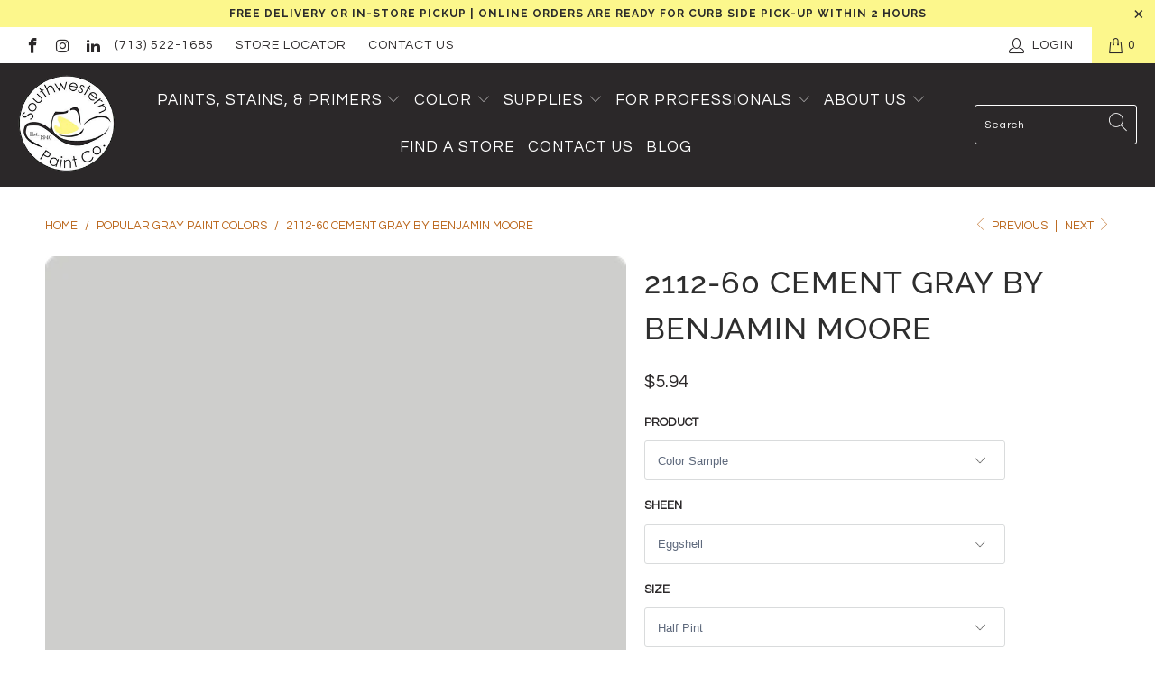

--- FILE ---
content_type: text/html; charset=utf-8
request_url: https://southwesternpaint.com/collections/popular-gray-paint-colors/products/2112-60-cement-gray
body_size: 43202
content:


 <!DOCTYPE html>
<html lang="en"> <head>
<meta name="google-site-verification" content="PM0LQ6C4NCmTxodSml5s6XAVlS4xRVxeTGkPgz6MF6M" /> <meta charset="utf-8"> <meta http-equiv="cleartype" content="on"> <meta name="robots" content="index,follow"> <!-- Facebook Pixel Code -->
<script>
!function(f,b,e,v,n,t,s)
{if(f.fbq)return;n=f.fbq=function(){n.callMethod?
n.callMethod.apply(n,arguments):n.queue.push(arguments)};
if(!f._fbq)f._fbq=n;n.push=n;n.loaded=!0;n.version='2.0';
n.queue=[];t=b.createElement(e);t.async=!0;
t.src=v;s=b.getElementsByTagName(e)[0];
s.parentNode.insertBefore(t,s)}(window, document,'script',
'https://connect.facebook.net/en_US/fbevents.js');
fbq('init', '494049494907759');
fbq('track', 'PageView');
</script>
<noscript><img height="1" width="1" style="display:none"
src="https://www.facebook.com/tr?id=494049494907759&ev=PageView&noscript=1"
/></noscript>
<!-- End Facebook Pixel Code --> <!-- Mobile Specific Metas --> <meta name="HandheldFriendly" content="True"> <meta name="MobileOptimized" content="320"> <meta name="viewport" content="width=device-width,initial-scale=1"> <meta name="theme-color" content="#ffffff"> <title>
      2112-60 Cement Gray by Benjamin Moore Paint Color | Southwestern Paint</title> <link rel="preconnect dns-prefetch" href="https://fonts.shopifycdn.com" /> <link rel="preconnect dns-prefetch" href="https://cdn.shopify.com" /> <link rel="preconnect dns-prefetch" href="https://v.shopify.com" /> <link rel="preconnect dns-prefetch" href="https://cdn.shopifycloud.com" /> <link rel="stylesheet" href="https://cdnjs.cloudflare.com/ajax/libs/fancybox/3.5.6/jquery.fancybox.css"> <!-- Stylesheets for Turbo "6.0.7" --> <link href="//southwesternpaint.com/cdn/shop/t/13/assets/styles.scss.css?v=13675796529717630251768313804" rel="stylesheet" type="text/css" media="all" /> <script>
      window.lazySizesConfig = window.lazySizesConfig || {};

      lazySizesConfig.expand = 300;
      lazySizesConfig.loadHidden = false;

      /*! lazysizes - v4.1.4 */
      !function(a,b){var c=b(a,a.document);a.lazySizes=c,"object"==typeof module&&module.exports&&(module.exports=c)}(window,function(a,b){"use strict";if(b.getElementsByClassName){var c,d,e=b.documentElement,f=a.Date,g=a.HTMLPictureElement,h="addEventListener",i="getAttribute",j=a[h],k=a.setTimeout,l=a.requestAnimationFrame||k,m=a.requestIdleCallback,n=/^picture$/i,o=["load","error","lazyincluded","_lazyloaded"],p={},q=Array.prototype.forEach,r=function(a,b){return p[b]||(p[b]=new RegExp("(\\s|^)"+b+"(\\s|$)")),p[b].test(a[i]("class")||"")&&p[b]},s=function(a,b){r(a,b)||a.setAttribute("class",(a[i]("class")||"").trim()+" "+b)},t=function(a,b){var c;(c=r(a,b))&&a.setAttribute("class",(a[i]("class")||"").replace(c," "))},u=function(a,b,c){var d=c?h:"removeEventListener";c&&u(a,b),o.forEach(function(c){a[d](c,b)})},v=function(a,d,e,f,g){var h=b.createEvent("Event");return e||(e={}),e.instance=c,h.initEvent(d,!f,!g),h.detail=e,a.dispatchEvent(h),h},w=function(b,c){var e;!g&&(e=a.picturefill||d.pf)?(c&&c.src&&!b[i]("srcset")&&b.setAttribute("srcset",c.src),e({reevaluate:!0,elements:[b]})):c&&c.src&&(b.src=c.src)},x=function(a,b){return(getComputedStyle(a,null)||{})[b]},y=function(a,b,c){for(c=c||a.offsetWidth;c<d.minSize&&b&&!a._lazysizesWidth;)c=b.offsetWidth,b=b.parentNode;return c},z=function(){var a,c,d=[],e=[],f=d,g=function(){var b=f;for(f=d.length?e:d,a=!0,c=!1;b.length;)b.shift()();a=!1},h=function(d,e){a&&!e?d.apply(this,arguments):(f.push(d),c||(c=!0,(b.hidden?k:l)(g)))};return h._lsFlush=g,h}(),A=function(a,b){return b?function(){z(a)}:function(){var b=this,c=arguments;z(function(){a.apply(b,c)})}},B=function(a){var b,c=0,e=d.throttleDelay,g=d.ricTimeout,h=function(){b=!1,c=f.now(),a()},i=m&&g>49?function(){m(h,{timeout:g}),g!==d.ricTimeout&&(g=d.ricTimeout)}:A(function(){k(h)},!0);return function(a){var d;(a=a===!0)&&(g=33),b||(b=!0,d=e-(f.now()-c),0>d&&(d=0),a||9>d?i():k(i,d))}},C=function(a){var b,c,d=99,e=function(){b=null,a()},g=function(){var a=f.now()-c;d>a?k(g,d-a):(m||e)(e)};return function(){c=f.now(),b||(b=k(g,d))}};!function(){var b,c={lazyClass:"lazyload",loadedClass:"lazyloaded",loadingClass:"lazyloading",preloadClass:"lazypreload",errorClass:"lazyerror",autosizesClass:"lazyautosizes",srcAttr:"data-src",srcsetAttr:"data-srcset",sizesAttr:"data-sizes",minSize:40,customMedia:{},init:!0,expFactor:1.5,hFac:.8,loadMode:2,loadHidden:!0,ricTimeout:0,throttleDelay:125};d=a.lazySizesConfig||a.lazysizesConfig||{};for(b in c)b in d||(d[b]=c[b]);a.lazySizesConfig=d,k(function(){d.init&&F()})}();var D=function(){var g,l,m,o,p,y,D,F,G,H,I,J,K,L,M=/^img$/i,N=/^iframe$/i,O="onscroll"in a&&!/(gle|ing)bot/.test(navigator.userAgent),P=0,Q=0,R=0,S=-1,T=function(a){R--,a&&a.target&&u(a.target,T),(!a||0>R||!a.target)&&(R=0)},U=function(a,c){var d,f=a,g="hidden"==x(b.body,"visibility")||"hidden"!=x(a.parentNode,"visibility")&&"hidden"!=x(a,"visibility");for(F-=c,I+=c,G-=c,H+=c;g&&(f=f.offsetParent)&&f!=b.body&&f!=e;)g=(x(f,"opacity")||1)>0,g&&"visible"!=x(f,"overflow")&&(d=f.getBoundingClientRect(),g=H>d.left&&G<d.right&&I>d.top-1&&F<d.bottom+1);return g},V=function(){var a,f,h,j,k,m,n,p,q,r=c.elements;if((o=d.loadMode)&&8>R&&(a=r.length)){f=0,S++,null==K&&("expand"in d||(d.expand=e.clientHeight>500&&e.clientWidth>500?500:370),J=d.expand,K=J*d.expFactor),K>Q&&1>R&&S>2&&o>2&&!b.hidden?(Q=K,S=0):Q=o>1&&S>1&&6>R?J:P;for(;a>f;f++)if(r[f]&&!r[f]._lazyRace)if(O)if((p=r[f][i]("data-expand"))&&(m=1*p)||(m=Q),q!==m&&(y=innerWidth+m*L,D=innerHeight+m,n=-1*m,q=m),h=r[f].getBoundingClientRect(),(I=h.bottom)>=n&&(F=h.top)<=D&&(H=h.right)>=n*L&&(G=h.left)<=y&&(I||H||G||F)&&(d.loadHidden||"hidden"!=x(r[f],"visibility"))&&(l&&3>R&&!p&&(3>o||4>S)||U(r[f],m))){if(ba(r[f]),k=!0,R>9)break}else!k&&l&&!j&&4>R&&4>S&&o>2&&(g[0]||d.preloadAfterLoad)&&(g[0]||!p&&(I||H||G||F||"auto"!=r[f][i](d.sizesAttr)))&&(j=g[0]||r[f]);else ba(r[f]);j&&!k&&ba(j)}},W=B(V),X=function(a){s(a.target,d.loadedClass),t(a.target,d.loadingClass),u(a.target,Z),v(a.target,"lazyloaded")},Y=A(X),Z=function(a){Y({target:a.target})},$=function(a,b){try{a.contentWindow.location.replace(b)}catch(c){a.src=b}},_=function(a){var b,c=a[i](d.srcsetAttr);(b=d.customMedia[a[i]("data-media")||a[i]("media")])&&a.setAttribute("media",b),c&&a.setAttribute("srcset",c)},aa=A(function(a,b,c,e,f){var g,h,j,l,o,p;(o=v(a,"lazybeforeunveil",b)).defaultPrevented||(e&&(c?s(a,d.autosizesClass):a.setAttribute("sizes",e)),h=a[i](d.srcsetAttr),g=a[i](d.srcAttr),f&&(j=a.parentNode,l=j&&n.test(j.nodeName||"")),p=b.firesLoad||"src"in a&&(h||g||l),o={target:a},p&&(u(a,T,!0),clearTimeout(m),m=k(T,2500),s(a,d.loadingClass),u(a,Z,!0)),l&&q.call(j.getElementsByTagName("source"),_),h?a.setAttribute("srcset",h):g&&!l&&(N.test(a.nodeName)?$(a,g):a.src=g),f&&(h||l)&&w(a,{src:g})),a._lazyRace&&delete a._lazyRace,t(a,d.lazyClass),z(function(){(!p||a.complete&&a.naturalWidth>1)&&(p?T(o):R--,X(o))},!0)}),ba=function(a){var b,c=M.test(a.nodeName),e=c&&(a[i](d.sizesAttr)||a[i]("sizes")),f="auto"==e;(!f&&l||!c||!a[i]("src")&&!a.srcset||a.complete||r(a,d.errorClass)||!r(a,d.lazyClass))&&(b=v(a,"lazyunveilread").detail,f&&E.updateElem(a,!0,a.offsetWidth),a._lazyRace=!0,R++,aa(a,b,f,e,c))},ca=function(){if(!l){if(f.now()-p<999)return void k(ca,999);var a=C(function(){d.loadMode=3,W()});l=!0,d.loadMode=3,W(),j("scroll",function(){3==d.loadMode&&(d.loadMode=2),a()},!0)}};return{_:function(){p=f.now(),c.elements=b.getElementsByClassName(d.lazyClass),g=b.getElementsByClassName(d.lazyClass+" "+d.preloadClass),L=d.hFac,j("scroll",W,!0),j("resize",W,!0),a.MutationObserver?new MutationObserver(W).observe(e,{childList:!0,subtree:!0,attributes:!0}):(e[h]("DOMNodeInserted",W,!0),e[h]("DOMAttrModified",W,!0),setInterval(W,999)),j("hashchange",W,!0),["focus","mouseover","click","load","transitionend","animationend","webkitAnimationEnd"].forEach(function(a){b[h](a,W,!0)}),/d$|^c/.test(b.readyState)?ca():(j("load",ca),b[h]("DOMContentLoaded",W),k(ca,2e4)),c.elements.length?(V(),z._lsFlush()):W()},checkElems:W,unveil:ba}}(),E=function(){var a,c=A(function(a,b,c,d){var e,f,g;if(a._lazysizesWidth=d,d+="px",a.setAttribute("sizes",d),n.test(b.nodeName||""))for(e=b.getElementsByTagName("source"),f=0,g=e.length;g>f;f++)e[f].setAttribute("sizes",d);c.detail.dataAttr||w(a,c.detail)}),e=function(a,b,d){var e,f=a.parentNode;f&&(d=y(a,f,d),e=v(a,"lazybeforesizes",{width:d,dataAttr:!!b}),e.defaultPrevented||(d=e.detail.width,d&&d!==a._lazysizesWidth&&c(a,f,e,d)))},f=function(){var b,c=a.length;if(c)for(b=0;c>b;b++)e(a[b])},g=C(f);return{_:function(){a=b.getElementsByClassName(d.autosizesClass),j("resize",g)},checkElems:g,updateElem:e}}(),F=function(){F.i||(F.i=!0,E._(),D._())};return c={cfg:d,autoSizer:E,loader:D,init:F,uP:w,aC:s,rC:t,hC:r,fire:v,gW:y,rAF:z}}});

      /*! lazysizes - v4.1.4 */
      !function(a,b){var c=function(){b(a.lazySizes),a.removeEventListener("lazyunveilread",c,!0)};b=b.bind(null,a,a.document),"object"==typeof module&&module.exports?b(require("lazysizes")):a.lazySizes?c():a.addEventListener("lazyunveilread",c,!0)}(window,function(a,b,c){"use strict";function d(){this.ratioElems=b.getElementsByClassName("lazyaspectratio"),this._setupEvents(),this.processImages()}if(a.addEventListener){var e,f,g,h=Array.prototype.forEach,i=/^picture$/i,j="data-aspectratio",k="img["+j+"]",l=function(b){return a.matchMedia?(l=function(a){return!a||(matchMedia(a)||{}).matches})(b):a.Modernizr&&Modernizr.mq?!b||Modernizr.mq(b):!b},m=c.aC,n=c.rC,o=c.cfg;d.prototype={_setupEvents:function(){var a=this,c=function(b){b.naturalWidth<36?a.addAspectRatio(b,!0):a.removeAspectRatio(b,!0)},d=function(){a.processImages()};b.addEventListener("load",function(a){a.target.getAttribute&&a.target.getAttribute(j)&&c(a.target)},!0),addEventListener("resize",function(){var b,d=function(){h.call(a.ratioElems,c)};return function(){clearTimeout(b),b=setTimeout(d,99)}}()),b.addEventListener("DOMContentLoaded",d),addEventListener("load",d)},processImages:function(a){var c,d;a||(a=b),c="length"in a&&!a.nodeName?a:a.querySelectorAll(k);for(d=0;d<c.length;d++)c[d].naturalWidth>36?this.removeAspectRatio(c[d]):this.addAspectRatio(c[d])},getSelectedRatio:function(a){var b,c,d,e,f,g=a.parentNode;if(g&&i.test(g.nodeName||""))for(d=g.getElementsByTagName("source"),b=0,c=d.length;c>b;b++)if(e=d[b].getAttribute("data-media")||d[b].getAttribute("media"),o.customMedia[e]&&(e=o.customMedia[e]),l(e)){f=d[b].getAttribute(j);break}return f||a.getAttribute(j)||""},parseRatio:function(){var a=/^\s*([+\d\.]+)(\s*[\/x]\s*([+\d\.]+))?\s*$/,b={};return function(c){var d;return!b[c]&&(d=c.match(a))&&(d[3]?b[c]=d[1]/d[3]:b[c]=1*d[1]),b[c]}}(),addAspectRatio:function(b,c){var d,e=b.offsetWidth,f=b.offsetHeight;return c||m(b,"lazyaspectratio"),36>e&&0>=f?void((e||f&&a.console)&&console.log("Define width or height of image, so we can calculate the other dimension")):(d=this.getSelectedRatio(b),d=this.parseRatio(d),void(d&&(e?b.style.height=e/d+"px":b.style.width=f*d+"px")))},removeAspectRatio:function(a){n(a,"lazyaspectratio"),a.style.height="",a.style.width="",a.removeAttribute(j)}},f=function(){g=a.jQuery||a.Zepto||a.shoestring||a.$,g&&g.fn&&!g.fn.imageRatio&&g.fn.filter&&g.fn.add&&g.fn.find?g.fn.imageRatio=function(){return e.processImages(this.find(k).add(this.filter(k))),this}:g=!1},f(),setTimeout(f),e=new d,a.imageRatio=e,"object"==typeof module&&module.exports?module.exports=e:"function"==typeof define&&define.amd&&define(e)}});

        /*! lazysizes - v4.1.5 */
        !function(a,b){var c=function(){b(a.lazySizes),a.removeEventListener("lazyunveilread",c,!0)};b=b.bind(null,a,a.document),"object"==typeof module&&module.exports?b(require("lazysizes")):a.lazySizes?c():a.addEventListener("lazyunveilread",c,!0)}(window,function(a,b,c){"use strict";if(a.addEventListener){var d=/\s+/g,e=/\s*\|\s+|\s+\|\s*/g,f=/^(.+?)(?:\s+\[\s*(.+?)\s*\])(?:\s+\[\s*(.+?)\s*\])?$/,g=/^\s*\(*\s*type\s*:\s*(.+?)\s*\)*\s*$/,h=/\(|\)|'/,i={contain:1,cover:1},j=function(a){var b=c.gW(a,a.parentNode);return(!a._lazysizesWidth||b>a._lazysizesWidth)&&(a._lazysizesWidth=b),a._lazysizesWidth},k=function(a){var b;return b=(getComputedStyle(a)||{getPropertyValue:function(){}}).getPropertyValue("background-size"),!i[b]&&i[a.style.backgroundSize]&&(b=a.style.backgroundSize),b},l=function(a,b){if(b){var c=b.match(g);c&&c[1]?a.setAttribute("type",c[1]):a.setAttribute("media",lazySizesConfig.customMedia[b]||b)}},m=function(a,c,g){var h=b.createElement("picture"),i=c.getAttribute(lazySizesConfig.sizesAttr),j=c.getAttribute("data-ratio"),k=c.getAttribute("data-optimumx");c._lazybgset&&c._lazybgset.parentNode==c&&c.removeChild(c._lazybgset),Object.defineProperty(g,"_lazybgset",{value:c,writable:!0}),Object.defineProperty(c,"_lazybgset",{value:h,writable:!0}),a=a.replace(d," ").split(e),h.style.display="none",g.className=lazySizesConfig.lazyClass,1!=a.length||i||(i="auto"),a.forEach(function(a){var c,d=b.createElement("source");i&&"auto"!=i&&d.setAttribute("sizes",i),(c=a.match(f))?(d.setAttribute(lazySizesConfig.srcsetAttr,c[1]),l(d,c[2]),l(d,c[3])):d.setAttribute(lazySizesConfig.srcsetAttr,a),h.appendChild(d)}),i&&(g.setAttribute(lazySizesConfig.sizesAttr,i),c.removeAttribute(lazySizesConfig.sizesAttr),c.removeAttribute("sizes")),k&&g.setAttribute("data-optimumx",k),j&&g.setAttribute("data-ratio",j),h.appendChild(g),c.appendChild(h)},n=function(a){if(a.target._lazybgset){var b=a.target,d=b._lazybgset,e=b.currentSrc||b.src;if(e){var f=c.fire(d,"bgsetproxy",{src:e,useSrc:h.test(e)?JSON.stringify(e):e});f.defaultPrevented||(d.style.backgroundImage="url("+f.detail.useSrc+")")}b._lazybgsetLoading&&(c.fire(d,"_lazyloaded",{},!1,!0),delete b._lazybgsetLoading)}};addEventListener("lazybeforeunveil",function(a){var d,e,f;!a.defaultPrevented&&(d=a.target.getAttribute("data-bgset"))&&(f=a.target,e=b.createElement("img"),e.alt="",e._lazybgsetLoading=!0,a.detail.firesLoad=!0,m(d,f,e),setTimeout(function(){c.loader.unveil(e),c.rAF(function(){c.fire(e,"_lazyloaded",{},!0,!0),e.complete&&n({target:e})})}))}),b.addEventListener("load",n,!0),a.addEventListener("lazybeforesizes",function(a){if(a.detail.instance==c&&a.target._lazybgset&&a.detail.dataAttr){var b=a.target._lazybgset,d=k(b);i[d]&&(a.target._lazysizesParentFit=d,c.rAF(function(){a.target.setAttribute("data-parent-fit",d),a.target._lazysizesParentFit&&delete a.target._lazysizesParentFit}))}},!0),b.documentElement.addEventListener("lazybeforesizes",function(a){!a.defaultPrevented&&a.target._lazybgset&&a.detail.instance==c&&(a.detail.width=j(a.target._lazybgset))})}});</script> <meta name="description" content="This color is part of Benjamin Moore&#39;s color Preview Collection. As an essential component of the overall Benjamin Moore® color system, this collection contains bold hues to airy pastels and saturated deeps." /> <link rel="shortcut icon" type="image/x-icon" href="//southwesternpaint.com/cdn/shop/files/Favicon-Hat-SWP_180x180.png?v=1614336634"> <link rel="apple-touch-icon" href="//southwesternpaint.com/cdn/shop/files/Favicon-Hat-SWP_180x180.png?v=1614336634"/> <link rel="apple-touch-icon" sizes="57x57" href="//southwesternpaint.com/cdn/shop/files/Favicon-Hat-SWP_57x57.png?v=1614336634"/> <link rel="apple-touch-icon" sizes="60x60" href="//southwesternpaint.com/cdn/shop/files/Favicon-Hat-SWP_60x60.png?v=1614336634"/> <link rel="apple-touch-icon" sizes="72x72" href="//southwesternpaint.com/cdn/shop/files/Favicon-Hat-SWP_72x72.png?v=1614336634"/> <link rel="apple-touch-icon" sizes="76x76" href="//southwesternpaint.com/cdn/shop/files/Favicon-Hat-SWP_76x76.png?v=1614336634"/> <link rel="apple-touch-icon" sizes="114x114" href="//southwesternpaint.com/cdn/shop/files/Favicon-Hat-SWP_114x114.png?v=1614336634"/> <link rel="apple-touch-icon" sizes="180x180" href="//southwesternpaint.com/cdn/shop/files/Favicon-Hat-SWP_180x180.png?v=1614336634"/> <link rel="apple-touch-icon" sizes="228x228" href="//southwesternpaint.com/cdn/shop/files/Favicon-Hat-SWP_228x228.png?v=1614336634"/> <link rel="canonical" href="https://southwesternpaint.com/products/2112-60-cement-gray" /> <script>window.performance && window.performance.mark && window.performance.mark('shopify.content_for_header.start');</script><meta id="shopify-digital-wallet" name="shopify-digital-wallet" content="/6314590306/digital_wallets/dialog">
<meta name="shopify-checkout-api-token" content="09f4eb3f992ea8a98d0cb128770c36b4">
<link rel="alternate" type="application/json+oembed" href="https://southwesternpaint.com/products/2112-60-cement-gray.oembed">
<script async="async" src="/checkouts/internal/preloads.js?locale=en-US"></script>
<script id="apple-pay-shop-capabilities" type="application/json">{"shopId":6314590306,"countryCode":"US","currencyCode":"USD","merchantCapabilities":["supports3DS"],"merchantId":"gid:\/\/shopify\/Shop\/6314590306","merchantName":"Southwestern Paint","requiredBillingContactFields":["postalAddress","email","phone"],"requiredShippingContactFields":["postalAddress","email","phone"],"shippingType":"shipping","supportedNetworks":["visa","masterCard","amex","discover","elo","jcb"],"total":{"type":"pending","label":"Southwestern Paint","amount":"1.00"},"shopifyPaymentsEnabled":true,"supportsSubscriptions":true}</script>
<script id="shopify-features" type="application/json">{"accessToken":"09f4eb3f992ea8a98d0cb128770c36b4","betas":["rich-media-storefront-analytics"],"domain":"southwesternpaint.com","predictiveSearch":true,"shopId":6314590306,"locale":"en"}</script>
<script>var Shopify = Shopify || {};
Shopify.shop = "paintpass1300.myshopify.com";
Shopify.locale = "en";
Shopify.currency = {"active":"USD","rate":"1.0"};
Shopify.country = "US";
Shopify.theme = {"name":"PaintPass-Spring\/Summer 2023","id":124409380962,"schema_name":"Turbo","schema_version":"6.0.7","theme_store_id":null,"role":"main"};
Shopify.theme.handle = "null";
Shopify.theme.style = {"id":null,"handle":null};
Shopify.cdnHost = "southwesternpaint.com/cdn";
Shopify.routes = Shopify.routes || {};
Shopify.routes.root = "/";</script>
<script type="module">!function(o){(o.Shopify=o.Shopify||{}).modules=!0}(window);</script>
<script>!function(o){function n(){var o=[];function n(){o.push(Array.prototype.slice.apply(arguments))}return n.q=o,n}var t=o.Shopify=o.Shopify||{};t.loadFeatures=n(),t.autoloadFeatures=n()}(window);</script>
<script id="shop-js-analytics" type="application/json">{"pageType":"product"}</script>
<script defer="defer" async type="module" src="//southwesternpaint.com/cdn/shopifycloud/shop-js/modules/v2/client.init-shop-cart-sync_BdyHc3Nr.en.esm.js"></script>
<script defer="defer" async type="module" src="//southwesternpaint.com/cdn/shopifycloud/shop-js/modules/v2/chunk.common_Daul8nwZ.esm.js"></script>
<script type="module">
  await import("//southwesternpaint.com/cdn/shopifycloud/shop-js/modules/v2/client.init-shop-cart-sync_BdyHc3Nr.en.esm.js");
await import("//southwesternpaint.com/cdn/shopifycloud/shop-js/modules/v2/chunk.common_Daul8nwZ.esm.js");

  window.Shopify.SignInWithShop?.initShopCartSync?.({"fedCMEnabled":true,"windoidEnabled":true});

</script>
<script>(function() {
  var isLoaded = false;
  function asyncLoad() {
    if (isLoaded) return;
    isLoaded = true;
    var urls = ["https:\/\/shopify.intercom.io\/widget.js?shop=paintpass1300.myshopify.com","https:\/\/app.zapiet.com\/js\/storepickup.js?shop=paintpass1300.myshopify.com"];
    for (var i = 0; i <urls.length; i++) {
      var s = document.createElement('script');
      s.type = 'text/javascript';
      s.async = true;
      s.src = urls[i];
      var x = document.getElementsByTagName('script')[0];
      x.parentNode.insertBefore(s, x);
    }
  };
  if(window.attachEvent) {
    window.attachEvent('onload', asyncLoad);
  } else {
    window.addEventListener('load', asyncLoad, false);
  }
})();</script>
<script id="__st">var __st={"a":6314590306,"offset":-21600,"reqid":"2fbf5a9c-7f01-44c0-9650-6091e57a3df9-1768992849","pageurl":"southwesternpaint.com\/collections\/popular-gray-paint-colors\/products\/2112-60-cement-gray","u":"e81ffe1b764d","p":"product","rtyp":"product","rid":4519740473442};</script>
<script>window.ShopifyPaypalV4VisibilityTracking = true;</script>
<script id="captcha-bootstrap">!function(){'use strict';const t='contact',e='account',n='new_comment',o=[[t,t],['blogs',n],['comments',n],[t,'customer']],c=[[e,'customer_login'],[e,'guest_login'],[e,'recover_customer_password'],[e,'create_customer']],r=t=>t.map((([t,e])=>`form[action*='/${t}']:not([data-nocaptcha='true']) input[name='form_type'][value='${e}']`)).join(','),a=t=>()=>t?[...document.querySelectorAll(t)].map((t=>t.form)):[];function s(){const t=[...o],e=r(t);return a(e)}const i='password',u='form_key',d=['recaptcha-v3-token','g-recaptcha-response','h-captcha-response',i],f=()=>{try{return window.sessionStorage}catch{return}},m='__shopify_v',_=t=>t.elements[u];function p(t,e,n=!1){try{const o=window.sessionStorage,c=JSON.parse(o.getItem(e)),{data:r}=function(t){const{data:e,action:n}=t;return t[m]||n?{data:e,action:n}:{data:t,action:n}}(c);for(const[e,n]of Object.entries(r))t.elements[e]&&(t.elements[e].value=n);n&&o.removeItem(e)}catch(o){console.error('form repopulation failed',{error:o})}}const l='form_type',E='cptcha';function T(t){t.dataset[E]=!0}const w=window,h=w.document,L='Shopify',v='ce_forms',y='captcha';let A=!1;((t,e)=>{const n=(g='f06e6c50-85a8-45c8-87d0-21a2b65856fe',I='https://cdn.shopify.com/shopifycloud/storefront-forms-hcaptcha/ce_storefront_forms_captcha_hcaptcha.v1.5.2.iife.js',D={infoText:'Protected by hCaptcha',privacyText:'Privacy',termsText:'Terms'},(t,e,n)=>{const o=w[L][v],c=o.bindForm;if(c)return c(t,g,e,D).then(n);var r;o.q.push([[t,g,e,D],n]),r=I,A||(h.body.append(Object.assign(h.createElement('script'),{id:'captcha-provider',async:!0,src:r})),A=!0)});var g,I,D;w[L]=w[L]||{},w[L][v]=w[L][v]||{},w[L][v].q=[],w[L][y]=w[L][y]||{},w[L][y].protect=function(t,e){n(t,void 0,e),T(t)},Object.freeze(w[L][y]),function(t,e,n,w,h,L){const[v,y,A,g]=function(t,e,n){const i=e?o:[],u=t?c:[],d=[...i,...u],f=r(d),m=r(i),_=r(d.filter((([t,e])=>n.includes(e))));return[a(f),a(m),a(_),s()]}(w,h,L),I=t=>{const e=t.target;return e instanceof HTMLFormElement?e:e&&e.form},D=t=>v().includes(t);t.addEventListener('submit',(t=>{const e=I(t);if(!e)return;const n=D(e)&&!e.dataset.hcaptchaBound&&!e.dataset.recaptchaBound,o=_(e),c=g().includes(e)&&(!o||!o.value);(n||c)&&t.preventDefault(),c&&!n&&(function(t){try{if(!f())return;!function(t){const e=f();if(!e)return;const n=_(t);if(!n)return;const o=n.value;o&&e.removeItem(o)}(t);const e=Array.from(Array(32),(()=>Math.random().toString(36)[2])).join('');!function(t,e){_(t)||t.append(Object.assign(document.createElement('input'),{type:'hidden',name:u})),t.elements[u].value=e}(t,e),function(t,e){const n=f();if(!n)return;const o=[...t.querySelectorAll(`input[type='${i}']`)].map((({name:t})=>t)),c=[...d,...o],r={};for(const[a,s]of new FormData(t).entries())c.includes(a)||(r[a]=s);n.setItem(e,JSON.stringify({[m]:1,action:t.action,data:r}))}(t,e)}catch(e){console.error('failed to persist form',e)}}(e),e.submit())}));const S=(t,e)=>{t&&!t.dataset[E]&&(n(t,e.some((e=>e===t))),T(t))};for(const o of['focusin','change'])t.addEventListener(o,(t=>{const e=I(t);D(e)&&S(e,y())}));const B=e.get('form_key'),M=e.get(l),P=B&&M;t.addEventListener('DOMContentLoaded',(()=>{const t=y();if(P)for(const e of t)e.elements[l].value===M&&p(e,B);[...new Set([...A(),...v().filter((t=>'true'===t.dataset.shopifyCaptcha))])].forEach((e=>S(e,t)))}))}(h,new URLSearchParams(w.location.search),n,t,e,['guest_login'])})(!0,!0)}();</script>
<script integrity="sha256-4kQ18oKyAcykRKYeNunJcIwy7WH5gtpwJnB7kiuLZ1E=" data-source-attribution="shopify.loadfeatures" defer="defer" src="//southwesternpaint.com/cdn/shopifycloud/storefront/assets/storefront/load_feature-a0a9edcb.js" crossorigin="anonymous"></script>
<script data-source-attribution="shopify.dynamic_checkout.dynamic.init">var Shopify=Shopify||{};Shopify.PaymentButton=Shopify.PaymentButton||{isStorefrontPortableWallets:!0,init:function(){window.Shopify.PaymentButton.init=function(){};var t=document.createElement("script");t.src="https://southwesternpaint.com/cdn/shopifycloud/portable-wallets/latest/portable-wallets.en.js",t.type="module",document.head.appendChild(t)}};
</script>
<script data-source-attribution="shopify.dynamic_checkout.buyer_consent">
  function portableWalletsHideBuyerConsent(e){var t=document.getElementById("shopify-buyer-consent"),n=document.getElementById("shopify-subscription-policy-button");t&&n&&(t.classList.add("hidden"),t.setAttribute("aria-hidden","true"),n.removeEventListener("click",e))}function portableWalletsShowBuyerConsent(e){var t=document.getElementById("shopify-buyer-consent"),n=document.getElementById("shopify-subscription-policy-button");t&&n&&(t.classList.remove("hidden"),t.removeAttribute("aria-hidden"),n.addEventListener("click",e))}window.Shopify?.PaymentButton&&(window.Shopify.PaymentButton.hideBuyerConsent=portableWalletsHideBuyerConsent,window.Shopify.PaymentButton.showBuyerConsent=portableWalletsShowBuyerConsent);
</script>
<script data-source-attribution="shopify.dynamic_checkout.cart.bootstrap">document.addEventListener("DOMContentLoaded",(function(){function t(){return document.querySelector("shopify-accelerated-checkout-cart, shopify-accelerated-checkout")}if(t())Shopify.PaymentButton.init();else{new MutationObserver((function(e,n){t()&&(Shopify.PaymentButton.init(),n.disconnect())})).observe(document.body,{childList:!0,subtree:!0})}}));
</script>
<link id="shopify-accelerated-checkout-styles" rel="stylesheet" media="screen" href="https://southwesternpaint.com/cdn/shopifycloud/portable-wallets/latest/accelerated-checkout-backwards-compat.css" crossorigin="anonymous">
<style id="shopify-accelerated-checkout-cart">
        #shopify-buyer-consent {
  margin-top: 1em;
  display: inline-block;
  width: 100%;
}

#shopify-buyer-consent.hidden {
  display: none;
}

#shopify-subscription-policy-button {
  background: none;
  border: none;
  padding: 0;
  text-decoration: underline;
  font-size: inherit;
  cursor: pointer;
}

#shopify-subscription-policy-button::before {
  box-shadow: none;
}

      </style>

<script>window.performance && window.performance.mark && window.performance.mark('shopify.content_for_header.end');</script>

    

<meta name="author" content="Southwestern Paint">
<meta property="og:url" content="https://southwesternpaint.com/products/2112-60-cement-gray">
<meta property="og:site_name" content="Southwestern Paint"> <meta property="og:type" content="product"> <meta property="og:title" content="2112-60 Cement Gray by Benjamin Moore"> <meta property="og:image" content="https://southwesternpaint.com/cdn/shop/products/2112-60-cementgray_2000x_ee442a61-e323-4fcd-95e6-002a5c5411f2_600x.png?v=1617213771"> <meta property="og:image:secure_url" content="https://southwesternpaint.com/cdn/shop/products/2112-60-cementgray_2000x_ee442a61-e323-4fcd-95e6-002a5c5411f2_600x.png?v=1617213771"> <meta property="og:image:width" content="400"> <meta property="og:image:height" content="400"> <meta property="product:price:amount" content="5.94"> <meta property="product:price:currency" content="USD"> <meta property="og:description" content="This color is part of Benjamin Moore&#39;s color Preview Collection. As an essential component of the overall Benjamin Moore® color system, this collection contains bold hues to airy pastels and saturated deeps.">




<meta name="twitter:card" content="summary"> <meta name="twitter:title" content="2112-60 Cement Gray by Benjamin Moore"> <meta name="twitter:description" content="Help With Product Help With Sheen How Much Paint Do I Need? Aura® Interior Paint The ultimate in performance &amp;amp; color vitality. See color like you&#39;ve never seen it before - discernibly truer, richer hues that bring a new dimension of beauty to your home. Experience premium performance in Aura paint, which boasts incredible hide, and fade and color rub-off resistance. When nothing less than the best will do, select Benjamin Moore Aura interior paint. Aura is washable in any sheen, so you can use the sheen of your choice in any room. Regal® Select Interior Paint A heritage of quality enhanced with cutting-edge technology. Regal Paint is the time-honored tradition of Benjamin Moore paints that consumers have trusted for over 50 years. Now infused with the latest technology from our proprietary Gennex colorant and a new high-performance resin, Benjamin"> <meta name="twitter:image" content="https://southwesternpaint.com/cdn/shop/products/2112-60-cementgray_2000x_ee442a61-e323-4fcd-95e6-002a5c5411f2_240x.png?v=1617213771"> <meta name="twitter:image:width" content="240"> <meta name="twitter:image:height" content="240"> <meta name="twitter:image:alt" content="Shop Paint Color 2112-60 Cement Gray by Benjamin Moore at Southwestern Paint in Houston, TX."> <link rel="prev" href="/collections/popular-gray-paint-colors/products/1551-la-paloma-gray"> <link rel="next" href="/collections/popular-gray-paint-colors/products/1464-light-pewter"> <!-- Zapiet | Store Pickup + Delivery -->

<!-- Zapiet | Store Pickup + Delivery -->
<!-- BEGIN app block: shopify://apps/klaviyo-email-marketing-sms/blocks/klaviyo-onsite-embed/2632fe16-c075-4321-a88b-50b567f42507 -->












  <script async src="https://static.klaviyo.com/onsite/js/VaLcwU/klaviyo.js?company_id=VaLcwU"></script>
  <script>!function(){if(!window.klaviyo){window._klOnsite=window._klOnsite||[];try{window.klaviyo=new Proxy({},{get:function(n,i){return"push"===i?function(){var n;(n=window._klOnsite).push.apply(n,arguments)}:function(){for(var n=arguments.length,o=new Array(n),w=0;w<n;w++)o[w]=arguments[w];var t="function"==typeof o[o.length-1]?o.pop():void 0,e=new Promise((function(n){window._klOnsite.push([i].concat(o,[function(i){t&&t(i),n(i)}]))}));return e}}})}catch(n){window.klaviyo=window.klaviyo||[],window.klaviyo.push=function(){var n;(n=window._klOnsite).push.apply(n,arguments)}}}}();</script>

  
    <script id="viewed_product">
      if (item == null) {
        var _learnq = _learnq || [];

        var MetafieldReviews = null
        var MetafieldYotpoRating = null
        var MetafieldYotpoCount = null
        var MetafieldLooxRating = null
        var MetafieldLooxCount = null
        var okendoProduct = null
        var okendoProductReviewCount = null
        var okendoProductReviewAverageValue = null
        try {
          // The following fields are used for Customer Hub recently viewed in order to add reviews.
          // This information is not part of __kla_viewed. Instead, it is part of __kla_viewed_reviewed_items
          MetafieldReviews = {};
          MetafieldYotpoRating = null
          MetafieldYotpoCount = null
          MetafieldLooxRating = null
          MetafieldLooxCount = null

          okendoProduct = null
          // If the okendo metafield is not legacy, it will error, which then requires the new json formatted data
          if (okendoProduct && 'error' in okendoProduct) {
            okendoProduct = null
          }
          okendoProductReviewCount = okendoProduct ? okendoProduct.reviewCount : null
          okendoProductReviewAverageValue = okendoProduct ? okendoProduct.reviewAverageValue : null
        } catch (error) {
          console.error('Error in Klaviyo onsite reviews tracking:', error);
        }

        var item = {
          Name: "2112-60 Cement Gray by Benjamin Moore",
          ProductID: 4519740473442,
          Categories: ["Color Preview Color Collection","Most Popular Benjamin Moore Colors","Popular Gray Paint Colors"],
          ImageURL: "https://southwesternpaint.com/cdn/shop/products/2112-60-cementgray_2000x_ee442a61-e323-4fcd-95e6-002a5c5411f2_grande.png?v=1617213771",
          URL: "https://southwesternpaint.com/products/2112-60-cement-gray",
          Brand: "Benjamin Moore",
          Price: "$5.94",
          Value: "5.94",
          CompareAtPrice: "$0.00"
        };
        _learnq.push(['track', 'Viewed Product', item]);
        _learnq.push(['trackViewedItem', {
          Title: item.Name,
          ItemId: item.ProductID,
          Categories: item.Categories,
          ImageUrl: item.ImageURL,
          Url: item.URL,
          Metadata: {
            Brand: item.Brand,
            Price: item.Price,
            Value: item.Value,
            CompareAtPrice: item.CompareAtPrice
          },
          metafields:{
            reviews: MetafieldReviews,
            yotpo:{
              rating: MetafieldYotpoRating,
              count: MetafieldYotpoCount,
            },
            loox:{
              rating: MetafieldLooxRating,
              count: MetafieldLooxCount,
            },
            okendo: {
              rating: okendoProductReviewAverageValue,
              count: okendoProductReviewCount,
            }
          }
        }]);
      }
    </script>
  




  <script>
    window.klaviyoReviewsProductDesignMode = false
  </script>







<!-- END app block --><!-- BEGIN app block: shopify://apps/zapiet-pickup-delivery/blocks/app-embed/5599aff0-8af1-473a-a372-ecd72a32b4d5 -->









    <style>#storePickupApp .picker__day {
    font-weight: 400;
}</style>




<script type="text/javascript">
    var zapietTranslations = {};

    window.ZapietMethods = {"pickup":{"active":true,"enabled":true,"name":"Pickup","sort":0,"status":{"condition":"price","operator":"morethan","value":1,"enabled":true,"product_conditions":{"enabled":false,"value":"Delivery Only,Shipping Only","enable":false,"property":"tags","hide_button":false}},"button":{"type":"default","default":"","hover":"","active":""}},"delivery":{"active":false,"enabled":true,"name":"Delivery","sort":1,"status":{"condition":"price","operator":"morethan","value":1,"enabled":true,"product_conditions":{"enabled":false,"value":"Pickup Only,Shipping Only","enable":false,"property":"tags","hide_button":false}},"button":{"type":"default","default":"","hover":"","active":""}},"shipping":{"active":false,"enabled":false,"name":"Shipping","sort":1,"status":{"condition":"price","operator":"morethan","value":0,"enabled":true,"product_conditions":{"enabled":false,"value":"Delivery Only,Pickup Only","enable":false,"property":"tags","hide_button":false}},"button":{"type":"default","default":"","hover":"","active":""}}}
    window.ZapietEvent = {
        listen: function(eventKey, callback) {
            if (!this.listeners) {
                this.listeners = [];
            }
            this.listeners.push({
                eventKey: eventKey,
                callback: callback
            });
        },
    };

    

    
        
        var language_settings = {"enable_app":true,"enable_geo_search_for_pickups":true,"pickup_region_filter_enabled":false,"pickup_region_filter_field":null,"currency":"USD","weight_format":"kg","pickup.enable_map":true,"delivery_validation_method":"within_max_radius","base_country_name":"United States","base_country_code":"US","method_display_style":"default","default_method_display_style":"classic","date_format":"l, F j, Y","time_format":"h:i A","week_day_start":"Sun","pickup_address_format":"<span class=\"name\"><strong>{{company_name}}</strong></span><span class=\"address\">{{address_line_1}}<br>{{city}}, {{postal_code}}</span><span class=\"distance\">{{distance}}</span>{{more_information}}","rates_enabled":true,"payment_customization_enabled":false,"distance_format":"mi","enable_delivery_address_autocompletion":false,"enable_delivery_current_location":false,"enable_pickup_address_autocompletion":false,"pickup_date_picker_enabled":true,"pickup_time_picker_enabled":true,"delivery_note_enabled":false,"delivery_note_required":false,"delivery_date_picker_enabled":true,"delivery_time_picker_enabled":true,"shipping.date_picker_enabled":false,"delivery_validate_cart":false,"pickup_validate_cart":false,"gmak":"QUl6YVN5Qk1ienlXSFltY1BVM1ZBZzZDOGJYZk5wV1V6YTNJeXMw","enable_checkout_locale":true,"enable_checkout_url":true,"disable_widget_for_digital_items":false,"disable_widget_for_product_handles":"gift-card","colors":{"widget_active_background_color":null,"widget_active_border_color":null,"widget_active_icon_color":null,"widget_active_text_color":null,"widget_inactive_background_color":null,"widget_inactive_border_color":null,"widget_inactive_icon_color":null,"widget_inactive_text_color":null},"delivery_validator":{"enabled":false,"show_on_page_load":true,"sticky":true},"checkout":{"delivery":{"discount_code":"","prepopulate_shipping_address":true,"preselect_first_available_time":true},"pickup":{"discount_code":null,"prepopulate_shipping_address":true,"customer_phone_required":false,"preselect_first_location":true,"preselect_first_available_time":true},"shipping":{"discount_code":""}},"day_name_attribute_enabled":false,"methods":{"pickup":{"active":true,"enabled":true,"name":"Pickup","sort":0,"status":{"condition":"price","operator":"morethan","value":1,"enabled":true,"product_conditions":{"enabled":false,"value":"Delivery Only,Shipping Only","enable":false,"property":"tags","hide_button":false}},"button":{"type":"default","default":"","hover":"","active":""}},"delivery":{"active":false,"enabled":true,"name":"Delivery","sort":1,"status":{"condition":"price","operator":"morethan","value":1,"enabled":true,"product_conditions":{"enabled":false,"value":"Pickup Only,Shipping Only","enable":false,"property":"tags","hide_button":false}},"button":{"type":"default","default":"","hover":"","active":""}},"shipping":{"active":false,"enabled":false,"name":"Shipping","sort":1,"status":{"condition":"price","operator":"morethan","value":0,"enabled":true,"product_conditions":{"enabled":false,"value":"Delivery Only,Pickup Only","enable":false,"property":"tags","hide_button":false}},"button":{"type":"default","default":"","hover":"","active":""}}},"translations":{"methods":{"shipping":"Shipping","pickup":"Pickups","delivery":"Delivery"},"calendar":{"january":"January","february":"February","march":"March","april":"April","may":"May","june":"June","july":"July","august":"August","september":"September","october":"October","november":"November","december":"December","sunday":"Sun","monday":"Mon","tuesday":"Tue","wednesday":"Wed","thursday":"Thu","friday":"Fri","saturday":"Sat","today":"","close":"","labelMonthNext":"Next month","labelMonthPrev":"Previous month","labelMonthSelect":"Select a month","labelYearSelect":"Select a year","and":"and","between":"between"},"pickup":{"heading":"Store Pickup","note":"","location_placeholder":"Enter your postal code ...","filter_by_region_placeholder":"Filter by region","location_label":"Choose a location.","datepicker_label":"Choose a date and time.","date_time_output":"{{DATE}} at {{TIME}}","datepicker_placeholder":"Choose a date and time.","locations_found":"Please select a pickup location:","no_locations_found":"Sorry, pickup is not available for your selected items.","no_locations_region":"Sorry, pickup is not available in your region.","no_date_time_selected":"Please select a date & time.","checkout_button":"Checkout","could_not_find_location":"Sorry, we could not find your location.","checkout_error":"Please select a date and time for pickup.","more_information":"More information","opening_hours":"Opening hours","dates_not_available":"Sorry, your selected items are not currently available for pickup.","min_order_total":"Minimum order value for pickup is $0.01","min_order_weight":"Minimum order weight for pickup is {{ weight }}","max_order_total":"Maximum order value for pickup is $0.01","max_order_weight":"Maximum order weight for pickup is {{ weight }}","cart_eligibility_error":"Sorry, pickup is not available for your selected items.","location_error":"Please select a pickup location.","preselect_first_available_time":"Select a time","method_not_available":"Not available"},"delivery":{"heading":"Local Delivery","note":"Enter your postal code to check if you are eligible for local delivery:","location_placeholder":"Enter your postal code ...","datepicker_label":"Choose a date and time.","datepicker_placeholder":"Choose a date and time.","date_time_output":"{{DATE}} between {{SLOT_START_TIME}} and {{SLOT_END_TIME}}","available":"Great! You are eligible for delivery.","not_available":"Sorry, delivery is not available in your area.","no_date_time_selected":"Please select a date & time for pickup.","checkout_button":"Checkout","could_not_find_location":"Sorry, we could not find your location.","checkout_error":"Please enter a valid zipcode and select your preferred date and time for delivery.","cart_eligibility_error":"Sorry, delivery is not available for your selected items.","dates_not_available":"Sorry, your selected items are not currently available for delivery.","min_order_total":"Minimum order value for delivery is $0.01","min_order_weight":"Minimum order weight for delivery is {{ weight }}","max_order_total":"Maximum order value for delivery is $0.01","max_order_weight":"Maximum order weight for delivery is {{ weight }}","delivery_validator_prelude":"Do we deliver?","delivery_validator_placeholder":"Enter your postal code ...","delivery_validator_button_label":"Go","delivery_validator_eligible_heading":"Great, we deliver to your area!","delivery_validator_eligible_content":"To start shopping just click the button below","delivery_validator_eligible_button_label":"Continue shopping","delivery_validator_not_eligible_heading":"Sorry, we do not deliver to your area","delivery_validator_not_eligible_content":"You are more then welcome to continue browsing our store","delivery_validator_not_eligible_button_label":"Continue shopping","delivery_validator_error_heading":"An error occured","delivery_validator_error_content":"Sorry, it looks like we have encountered an unexpected error. Please try again.","delivery_validator_error_button_label":"Continue shopping","delivery_note_label":"Please enter delivery instructions (optional)","delivery_note_label_required":"Please enter delivery instructions (required)","delivery_note_error":"Please enter delivery instructions","delivery_validator_eligible_button_link":"#","delivery_validator_not_eligible_button_link":"#","delivery_validator_error_button_link":"#","preselect_first_available_time":"Select a time","method_not_available":"Not available"},"shipping":{"heading":"Shipping","note":"Please click the checkout button to continue.","checkout_button":"Checkout","datepicker_placeholder":"Choose a date.","checkout_error":"Please choose a date for shipping.","min_order_total":"Minimum order value for shipping is $0.00","min_order_weight":"Minimum order weight for shipping is {{ weight }}","max_order_total":"Maximum order value for shipping is $0.00","max_order_weight":"Maximum order weight for shipping is {{ weight }}","cart_eligibility_error":"Sorry, shipping is not available for your selected items."},"widget":{"zapiet_id_error":"There was a problem adding the Zapiet ID to your cart","attributes_error":"There was a problem adding the attributes to your cart"},"product_widget":{"title":"Delivery and pickup options:","pickup_at":"Pickup at {{ location }}","ready_for_collection":"Ready for collection from","on":"on","view_all_stores":"View all stores","pickup_not_available_item":"Pickup not available for this item","delivery_not_available_location":"Delivery not available for {{ postal_code }}","delivered_by":"Delivered by {{ date }}","delivered_today":"Delivered today","change":"Change","tomorrow":"tomorrow","today":"today","delivery_to":"Delivery to {{ postal_code }}","showing_options_for":"Showing options for {{ postal_code }}","modal_heading":"Select a store for pickup","modal_subheading":"Showing stores near {{ postal_code }}","show_opening_hours":"Show opening hours","hide_opening_hours":"Hide opening hours","closed":"Closed","input_placeholder":"Enter your postal code","input_button":"Check","input_error":"Add a postal code to check available delivery and pickup options.","pickup_available":"Pickup available","not_available":"Not available","select":"Select","selected":"Selected","find_a_store":"Find a store"},"shipping_language_code":"en","delivery_language_code":"en-AU","pickup_language_code":"en-CA"},"default_language":"en","region":"us-2","api_region":"api-us","enable_zapiet_id_all_items":false,"widget_restore_state_on_load":false,"draft_orders_enabled":false,"preselect_checkout_method":true,"widget_show_could_not_locate_div_error":true,"checkout_extension_enabled":false,"show_pickup_consent_checkbox":false,"show_delivery_consent_checkbox":false,"subscription_paused":false,"pickup_note_enabled":false,"pickup_note_required":false,"shipping_note_enabled":false,"shipping_note_required":false};
        zapietTranslations["en"] = language_settings.translations;
    

    function initializeZapietApp() {
        var products = [];

        

        window.ZapietCachedSettings = {
            cached_config: {"enable_app":true,"enable_geo_search_for_pickups":true,"pickup_region_filter_enabled":false,"pickup_region_filter_field":null,"currency":"USD","weight_format":"kg","pickup.enable_map":true,"delivery_validation_method":"within_max_radius","base_country_name":"United States","base_country_code":"US","method_display_style":"default","default_method_display_style":"classic","date_format":"l, F j, Y","time_format":"h:i A","week_day_start":"Sun","pickup_address_format":"<span class=\"name\"><strong>{{company_name}}</strong></span><span class=\"address\">{{address_line_1}}<br>{{city}}, {{postal_code}}</span><span class=\"distance\">{{distance}}</span>{{more_information}}","rates_enabled":true,"payment_customization_enabled":false,"distance_format":"mi","enable_delivery_address_autocompletion":false,"enable_delivery_current_location":false,"enable_pickup_address_autocompletion":false,"pickup_date_picker_enabled":true,"pickup_time_picker_enabled":true,"delivery_note_enabled":false,"delivery_note_required":false,"delivery_date_picker_enabled":true,"delivery_time_picker_enabled":true,"shipping.date_picker_enabled":false,"delivery_validate_cart":false,"pickup_validate_cart":false,"gmak":"QUl6YVN5Qk1ienlXSFltY1BVM1ZBZzZDOGJYZk5wV1V6YTNJeXMw","enable_checkout_locale":true,"enable_checkout_url":true,"disable_widget_for_digital_items":false,"disable_widget_for_product_handles":"gift-card","colors":{"widget_active_background_color":null,"widget_active_border_color":null,"widget_active_icon_color":null,"widget_active_text_color":null,"widget_inactive_background_color":null,"widget_inactive_border_color":null,"widget_inactive_icon_color":null,"widget_inactive_text_color":null},"delivery_validator":{"enabled":false,"show_on_page_load":true,"sticky":true},"checkout":{"delivery":{"discount_code":"","prepopulate_shipping_address":true,"preselect_first_available_time":true},"pickup":{"discount_code":null,"prepopulate_shipping_address":true,"customer_phone_required":false,"preselect_first_location":true,"preselect_first_available_time":true},"shipping":{"discount_code":""}},"day_name_attribute_enabled":false,"methods":{"pickup":{"active":true,"enabled":true,"name":"Pickup","sort":0,"status":{"condition":"price","operator":"morethan","value":1,"enabled":true,"product_conditions":{"enabled":false,"value":"Delivery Only,Shipping Only","enable":false,"property":"tags","hide_button":false}},"button":{"type":"default","default":"","hover":"","active":""}},"delivery":{"active":false,"enabled":true,"name":"Delivery","sort":1,"status":{"condition":"price","operator":"morethan","value":1,"enabled":true,"product_conditions":{"enabled":false,"value":"Pickup Only,Shipping Only","enable":false,"property":"tags","hide_button":false}},"button":{"type":"default","default":"","hover":"","active":""}},"shipping":{"active":false,"enabled":false,"name":"Shipping","sort":1,"status":{"condition":"price","operator":"morethan","value":0,"enabled":true,"product_conditions":{"enabled":false,"value":"Delivery Only,Pickup Only","enable":false,"property":"tags","hide_button":false}},"button":{"type":"default","default":"","hover":"","active":""}}},"translations":{"methods":{"shipping":"Shipping","pickup":"Pickups","delivery":"Delivery"},"calendar":{"january":"January","february":"February","march":"March","april":"April","may":"May","june":"June","july":"July","august":"August","september":"September","october":"October","november":"November","december":"December","sunday":"Sun","monday":"Mon","tuesday":"Tue","wednesday":"Wed","thursday":"Thu","friday":"Fri","saturday":"Sat","today":"","close":"","labelMonthNext":"Next month","labelMonthPrev":"Previous month","labelMonthSelect":"Select a month","labelYearSelect":"Select a year","and":"and","between":"between"},"pickup":{"heading":"Store Pickup","note":"","location_placeholder":"Enter your postal code ...","filter_by_region_placeholder":"Filter by region","location_label":"Choose a location.","datepicker_label":"Choose a date and time.","date_time_output":"{{DATE}} at {{TIME}}","datepicker_placeholder":"Choose a date and time.","locations_found":"Please select a pickup location:","no_locations_found":"Sorry, pickup is not available for your selected items.","no_locations_region":"Sorry, pickup is not available in your region.","no_date_time_selected":"Please select a date & time.","checkout_button":"Checkout","could_not_find_location":"Sorry, we could not find your location.","checkout_error":"Please select a date and time for pickup.","more_information":"More information","opening_hours":"Opening hours","dates_not_available":"Sorry, your selected items are not currently available for pickup.","min_order_total":"Minimum order value for pickup is $0.01","min_order_weight":"Minimum order weight for pickup is {{ weight }}","max_order_total":"Maximum order value for pickup is $0.01","max_order_weight":"Maximum order weight for pickup is {{ weight }}","cart_eligibility_error":"Sorry, pickup is not available for your selected items.","location_error":"Please select a pickup location.","preselect_first_available_time":"Select a time","method_not_available":"Not available"},"delivery":{"heading":"Local Delivery","note":"Enter your postal code to check if you are eligible for local delivery:","location_placeholder":"Enter your postal code ...","datepicker_label":"Choose a date and time.","datepicker_placeholder":"Choose a date and time.","date_time_output":"{{DATE}} between {{SLOT_START_TIME}} and {{SLOT_END_TIME}}","available":"Great! You are eligible for delivery.","not_available":"Sorry, delivery is not available in your area.","no_date_time_selected":"Please select a date & time for pickup.","checkout_button":"Checkout","could_not_find_location":"Sorry, we could not find your location.","checkout_error":"Please enter a valid zipcode and select your preferred date and time for delivery.","cart_eligibility_error":"Sorry, delivery is not available for your selected items.","dates_not_available":"Sorry, your selected items are not currently available for delivery.","min_order_total":"Minimum order value for delivery is $0.01","min_order_weight":"Minimum order weight for delivery is {{ weight }}","max_order_total":"Maximum order value for delivery is $0.01","max_order_weight":"Maximum order weight for delivery is {{ weight }}","delivery_validator_prelude":"Do we deliver?","delivery_validator_placeholder":"Enter your postal code ...","delivery_validator_button_label":"Go","delivery_validator_eligible_heading":"Great, we deliver to your area!","delivery_validator_eligible_content":"To start shopping just click the button below","delivery_validator_eligible_button_label":"Continue shopping","delivery_validator_not_eligible_heading":"Sorry, we do not deliver to your area","delivery_validator_not_eligible_content":"You are more then welcome to continue browsing our store","delivery_validator_not_eligible_button_label":"Continue shopping","delivery_validator_error_heading":"An error occured","delivery_validator_error_content":"Sorry, it looks like we have encountered an unexpected error. Please try again.","delivery_validator_error_button_label":"Continue shopping","delivery_note_label":"Please enter delivery instructions (optional)","delivery_note_label_required":"Please enter delivery instructions (required)","delivery_note_error":"Please enter delivery instructions","delivery_validator_eligible_button_link":"#","delivery_validator_not_eligible_button_link":"#","delivery_validator_error_button_link":"#","preselect_first_available_time":"Select a time","method_not_available":"Not available"},"shipping":{"heading":"Shipping","note":"Please click the checkout button to continue.","checkout_button":"Checkout","datepicker_placeholder":"Choose a date.","checkout_error":"Please choose a date for shipping.","min_order_total":"Minimum order value for shipping is $0.00","min_order_weight":"Minimum order weight for shipping is {{ weight }}","max_order_total":"Maximum order value for shipping is $0.00","max_order_weight":"Maximum order weight for shipping is {{ weight }}","cart_eligibility_error":"Sorry, shipping is not available for your selected items."},"widget":{"zapiet_id_error":"There was a problem adding the Zapiet ID to your cart","attributes_error":"There was a problem adding the attributes to your cart"},"product_widget":{"title":"Delivery and pickup options:","pickup_at":"Pickup at {{ location }}","ready_for_collection":"Ready for collection from","on":"on","view_all_stores":"View all stores","pickup_not_available_item":"Pickup not available for this item","delivery_not_available_location":"Delivery not available for {{ postal_code }}","delivered_by":"Delivered by {{ date }}","delivered_today":"Delivered today","change":"Change","tomorrow":"tomorrow","today":"today","delivery_to":"Delivery to {{ postal_code }}","showing_options_for":"Showing options for {{ postal_code }}","modal_heading":"Select a store for pickup","modal_subheading":"Showing stores near {{ postal_code }}","show_opening_hours":"Show opening hours","hide_opening_hours":"Hide opening hours","closed":"Closed","input_placeholder":"Enter your postal code","input_button":"Check","input_error":"Add a postal code to check available delivery and pickup options.","pickup_available":"Pickup available","not_available":"Not available","select":"Select","selected":"Selected","find_a_store":"Find a store"},"shipping_language_code":"en","delivery_language_code":"en-AU","pickup_language_code":"en-CA"},"default_language":"en","region":"us-2","api_region":"api-us","enable_zapiet_id_all_items":false,"widget_restore_state_on_load":false,"draft_orders_enabled":false,"preselect_checkout_method":true,"widget_show_could_not_locate_div_error":true,"checkout_extension_enabled":false,"show_pickup_consent_checkbox":false,"show_delivery_consent_checkbox":false,"subscription_paused":false,"pickup_note_enabled":false,"pickup_note_required":false,"shipping_note_enabled":false,"shipping_note_required":false},
            shop_identifier: 'paintpass1300.myshopify.com',
            language_code: 'en',
            checkout_url: '/cart',
            products: products,
            translations: zapietTranslations,
            customer: {
                first_name: '',
                last_name: '',
                company: '',
                address1: '',
                address2: '',
                city: '',
                province: '',
                country: '',
                zip: '',
                phone: '',
                tags: null
            }
        }

        window.Zapiet.start(window.ZapietCachedSettings, true);

        
            window.ZapietEvent.listen('widget_loaded', function() {
                // Custom JavaScript
            });
        
    }

    function loadZapietStyles(href) {
        var ss = document.createElement("link");
        ss.type = "text/css";
        ss.rel = "stylesheet";
        ss.media = "all";
        ss.href = href;
        document.getElementsByTagName("head")[0].appendChild(ss);
    }

    
        loadZapietStyles("https://cdn.shopify.com/extensions/019bdac6-4d96-7ea1-888c-81ddcfd09446/zapiet-pickup-delivery-1070/assets/storepickup.css");
        var zapietLoadScripts = {
            vendor: true,
            storepickup: true,
            pickup: true,
            delivery: true,
            shipping: false,
            pickup_map: true,
            validator: false
        };

        function zapietScriptLoaded(key) {
            zapietLoadScripts[key] = false;
            if (!Object.values(zapietLoadScripts).includes(true)) {
                initializeZapietApp();
            }
        }
    
</script>




    <script type="module" src="https://cdn.shopify.com/extensions/019bdac6-4d96-7ea1-888c-81ddcfd09446/zapiet-pickup-delivery-1070/assets/vendor.js" onload="zapietScriptLoaded('vendor')" defer></script>
    <script type="module" src="https://cdn.shopify.com/extensions/019bdac6-4d96-7ea1-888c-81ddcfd09446/zapiet-pickup-delivery-1070/assets/storepickup.js" onload="zapietScriptLoaded('storepickup')" defer></script>

    

    
        <script type="module" src="https://cdn.shopify.com/extensions/019bdac6-4d96-7ea1-888c-81ddcfd09446/zapiet-pickup-delivery-1070/assets/pickup.js" onload="zapietScriptLoaded('pickup')" defer></script>
    

    
        <script type="module" src="https://cdn.shopify.com/extensions/019bdac6-4d96-7ea1-888c-81ddcfd09446/zapiet-pickup-delivery-1070/assets/delivery.js" onload="zapietScriptLoaded('delivery')" defer></script>
    

    

    
        <script type="module" src="https://cdn.shopify.com/extensions/019bdac6-4d96-7ea1-888c-81ddcfd09446/zapiet-pickup-delivery-1070/assets/pickup_map.js" onload="zapietScriptLoaded('pickup_map')" defer></script>
    


<!-- END app block --><link href="https://monorail-edge.shopifysvc.com" rel="dns-prefetch">
<script>(function(){if ("sendBeacon" in navigator && "performance" in window) {try {var session_token_from_headers = performance.getEntriesByType('navigation')[0].serverTiming.find(x => x.name == '_s').description;} catch {var session_token_from_headers = undefined;}var session_cookie_matches = document.cookie.match(/_shopify_s=([^;]*)/);var session_token_from_cookie = session_cookie_matches && session_cookie_matches.length === 2 ? session_cookie_matches[1] : "";var session_token = session_token_from_headers || session_token_from_cookie || "";function handle_abandonment_event(e) {var entries = performance.getEntries().filter(function(entry) {return /monorail-edge.shopifysvc.com/.test(entry.name);});if (!window.abandonment_tracked && entries.length === 0) {window.abandonment_tracked = true;var currentMs = Date.now();var navigation_start = performance.timing.navigationStart;var payload = {shop_id: 6314590306,url: window.location.href,navigation_start,duration: currentMs - navigation_start,session_token,page_type: "product"};window.navigator.sendBeacon("https://monorail-edge.shopifysvc.com/v1/produce", JSON.stringify({schema_id: "online_store_buyer_site_abandonment/1.1",payload: payload,metadata: {event_created_at_ms: currentMs,event_sent_at_ms: currentMs}}));}}window.addEventListener('pagehide', handle_abandonment_event);}}());</script>
<script id="web-pixels-manager-setup">(function e(e,d,r,n,o){if(void 0===o&&(o={}),!Boolean(null===(a=null===(i=window.Shopify)||void 0===i?void 0:i.analytics)||void 0===a?void 0:a.replayQueue)){var i,a;window.Shopify=window.Shopify||{};var t=window.Shopify;t.analytics=t.analytics||{};var s=t.analytics;s.replayQueue=[],s.publish=function(e,d,r){return s.replayQueue.push([e,d,r]),!0};try{self.performance.mark("wpm:start")}catch(e){}var l=function(){var e={modern:/Edge?\/(1{2}[4-9]|1[2-9]\d|[2-9]\d{2}|\d{4,})\.\d+(\.\d+|)|Firefox\/(1{2}[4-9]|1[2-9]\d|[2-9]\d{2}|\d{4,})\.\d+(\.\d+|)|Chrom(ium|e)\/(9{2}|\d{3,})\.\d+(\.\d+|)|(Maci|X1{2}).+ Version\/(15\.\d+|(1[6-9]|[2-9]\d|\d{3,})\.\d+)([,.]\d+|)( \(\w+\)|)( Mobile\/\w+|) Safari\/|Chrome.+OPR\/(9{2}|\d{3,})\.\d+\.\d+|(CPU[ +]OS|iPhone[ +]OS|CPU[ +]iPhone|CPU IPhone OS|CPU iPad OS)[ +]+(15[._]\d+|(1[6-9]|[2-9]\d|\d{3,})[._]\d+)([._]\d+|)|Android:?[ /-](13[3-9]|1[4-9]\d|[2-9]\d{2}|\d{4,})(\.\d+|)(\.\d+|)|Android.+Firefox\/(13[5-9]|1[4-9]\d|[2-9]\d{2}|\d{4,})\.\d+(\.\d+|)|Android.+Chrom(ium|e)\/(13[3-9]|1[4-9]\d|[2-9]\d{2}|\d{4,})\.\d+(\.\d+|)|SamsungBrowser\/([2-9]\d|\d{3,})\.\d+/,legacy:/Edge?\/(1[6-9]|[2-9]\d|\d{3,})\.\d+(\.\d+|)|Firefox\/(5[4-9]|[6-9]\d|\d{3,})\.\d+(\.\d+|)|Chrom(ium|e)\/(5[1-9]|[6-9]\d|\d{3,})\.\d+(\.\d+|)([\d.]+$|.*Safari\/(?![\d.]+ Edge\/[\d.]+$))|(Maci|X1{2}).+ Version\/(10\.\d+|(1[1-9]|[2-9]\d|\d{3,})\.\d+)([,.]\d+|)( \(\w+\)|)( Mobile\/\w+|) Safari\/|Chrome.+OPR\/(3[89]|[4-9]\d|\d{3,})\.\d+\.\d+|(CPU[ +]OS|iPhone[ +]OS|CPU[ +]iPhone|CPU IPhone OS|CPU iPad OS)[ +]+(10[._]\d+|(1[1-9]|[2-9]\d|\d{3,})[._]\d+)([._]\d+|)|Android:?[ /-](13[3-9]|1[4-9]\d|[2-9]\d{2}|\d{4,})(\.\d+|)(\.\d+|)|Mobile Safari.+OPR\/([89]\d|\d{3,})\.\d+\.\d+|Android.+Firefox\/(13[5-9]|1[4-9]\d|[2-9]\d{2}|\d{4,})\.\d+(\.\d+|)|Android.+Chrom(ium|e)\/(13[3-9]|1[4-9]\d|[2-9]\d{2}|\d{4,})\.\d+(\.\d+|)|Android.+(UC? ?Browser|UCWEB|U3)[ /]?(15\.([5-9]|\d{2,})|(1[6-9]|[2-9]\d|\d{3,})\.\d+)\.\d+|SamsungBrowser\/(5\.\d+|([6-9]|\d{2,})\.\d+)|Android.+MQ{2}Browser\/(14(\.(9|\d{2,})|)|(1[5-9]|[2-9]\d|\d{3,})(\.\d+|))(\.\d+|)|K[Aa][Ii]OS\/(3\.\d+|([4-9]|\d{2,})\.\d+)(\.\d+|)/},d=e.modern,r=e.legacy,n=navigator.userAgent;return n.match(d)?"modern":n.match(r)?"legacy":"unknown"}(),u="modern"===l?"modern":"legacy",c=(null!=n?n:{modern:"",legacy:""})[u],f=function(e){return[e.baseUrl,"/wpm","/b",e.hashVersion,"modern"===e.buildTarget?"m":"l",".js"].join("")}({baseUrl:d,hashVersion:r,buildTarget:u}),m=function(e){var d=e.version,r=e.bundleTarget,n=e.surface,o=e.pageUrl,i=e.monorailEndpoint;return{emit:function(e){var a=e.status,t=e.errorMsg,s=(new Date).getTime(),l=JSON.stringify({metadata:{event_sent_at_ms:s},events:[{schema_id:"web_pixels_manager_load/3.1",payload:{version:d,bundle_target:r,page_url:o,status:a,surface:n,error_msg:t},metadata:{event_created_at_ms:s}}]});if(!i)return console&&console.warn&&console.warn("[Web Pixels Manager] No Monorail endpoint provided, skipping logging."),!1;try{return self.navigator.sendBeacon.bind(self.navigator)(i,l)}catch(e){}var u=new XMLHttpRequest;try{return u.open("POST",i,!0),u.setRequestHeader("Content-Type","text/plain"),u.send(l),!0}catch(e){return console&&console.warn&&console.warn("[Web Pixels Manager] Got an unhandled error while logging to Monorail."),!1}}}}({version:r,bundleTarget:l,surface:e.surface,pageUrl:self.location.href,monorailEndpoint:e.monorailEndpoint});try{o.browserTarget=l,function(e){var d=e.src,r=e.async,n=void 0===r||r,o=e.onload,i=e.onerror,a=e.sri,t=e.scriptDataAttributes,s=void 0===t?{}:t,l=document.createElement("script"),u=document.querySelector("head"),c=document.querySelector("body");if(l.async=n,l.src=d,a&&(l.integrity=a,l.crossOrigin="anonymous"),s)for(var f in s)if(Object.prototype.hasOwnProperty.call(s,f))try{l.dataset[f]=s[f]}catch(e){}if(o&&l.addEventListener("load",o),i&&l.addEventListener("error",i),u)u.appendChild(l);else{if(!c)throw new Error("Did not find a head or body element to append the script");c.appendChild(l)}}({src:f,async:!0,onload:function(){if(!function(){var e,d;return Boolean(null===(d=null===(e=window.Shopify)||void 0===e?void 0:e.analytics)||void 0===d?void 0:d.initialized)}()){var d=window.webPixelsManager.init(e)||void 0;if(d){var r=window.Shopify.analytics;r.replayQueue.forEach((function(e){var r=e[0],n=e[1],o=e[2];d.publishCustomEvent(r,n,o)})),r.replayQueue=[],r.publish=d.publishCustomEvent,r.visitor=d.visitor,r.initialized=!0}}},onerror:function(){return m.emit({status:"failed",errorMsg:"".concat(f," has failed to load")})},sri:function(e){var d=/^sha384-[A-Za-z0-9+/=]+$/;return"string"==typeof e&&d.test(e)}(c)?c:"",scriptDataAttributes:o}),m.emit({status:"loading"})}catch(e){m.emit({status:"failed",errorMsg:(null==e?void 0:e.message)||"Unknown error"})}}})({shopId: 6314590306,storefrontBaseUrl: "https://southwesternpaint.com",extensionsBaseUrl: "https://extensions.shopifycdn.com/cdn/shopifycloud/web-pixels-manager",monorailEndpoint: "https://monorail-edge.shopifysvc.com/unstable/produce_batch",surface: "storefront-renderer",enabledBetaFlags: ["2dca8a86"],webPixelsConfigList: [{"id":"1149272162","configuration":"{\"accountID\":\"VaLcwU\",\"webPixelConfig\":\"eyJlbmFibGVBZGRlZFRvQ2FydEV2ZW50cyI6IHRydWV9\"}","eventPayloadVersion":"v1","runtimeContext":"STRICT","scriptVersion":"524f6c1ee37bacdca7657a665bdca589","type":"APP","apiClientId":123074,"privacyPurposes":["ANALYTICS","MARKETING"],"dataSharingAdjustments":{"protectedCustomerApprovalScopes":["read_customer_address","read_customer_email","read_customer_name","read_customer_personal_data","read_customer_phone"]}},{"id":"378077282","configuration":"{\"config\":\"{\\\"google_tag_ids\\\":[\\\"G-SX9X3M01E9\\\",\\\"AW-371019417\\\"],\\\"gtag_events\\\":[{\\\"type\\\":\\\"search\\\",\\\"action_label\\\":[\\\"G-SX9X3M01E9\\\",\\\"AW-371019417\\\/mEqRCM6XwqUaEJmd9bAB\\\"]},{\\\"type\\\":\\\"begin_checkout\\\",\\\"action_label\\\":[\\\"G-SX9X3M01E9\\\",\\\"AW-371019417\\\/pmd9CKaZwqUaEJmd9bAB\\\"]},{\\\"type\\\":\\\"view_item\\\",\\\"action_label\\\":[\\\"G-SX9X3M01E9\\\",\\\"AW-371019417\\\/gREwCMuXwqUaEJmd9bAB\\\"]},{\\\"type\\\":\\\"purchase\\\",\\\"action_label\\\":[\\\"G-SX9X3M01E9\\\",\\\"AW-371019417\\\/9F9FCMWXwqUaEJmd9bAB\\\"]},{\\\"type\\\":\\\"page_view\\\",\\\"action_label\\\":[\\\"G-SX9X3M01E9\\\",\\\"AW-371019417\\\/7S-vCMiXwqUaEJmd9bAB\\\"]},{\\\"type\\\":\\\"add_payment_info\\\",\\\"action_label\\\":[\\\"G-SX9X3M01E9\\\",\\\"AW-371019417\\\/247oCKmZwqUaEJmd9bAB\\\"]},{\\\"type\\\":\\\"add_to_cart\\\",\\\"action_label\\\":[\\\"G-SX9X3M01E9\\\",\\\"AW-371019417\\\/BWb2CNGXwqUaEJmd9bAB\\\"]}],\\\"enable_monitoring_mode\\\":false}\"}","eventPayloadVersion":"v1","runtimeContext":"OPEN","scriptVersion":"b2a88bafab3e21179ed38636efcd8a93","type":"APP","apiClientId":1780363,"privacyPurposes":[],"dataSharingAdjustments":{"protectedCustomerApprovalScopes":["read_customer_address","read_customer_email","read_customer_name","read_customer_personal_data","read_customer_phone"]}},{"id":"shopify-app-pixel","configuration":"{}","eventPayloadVersion":"v1","runtimeContext":"STRICT","scriptVersion":"0450","apiClientId":"shopify-pixel","type":"APP","privacyPurposes":["ANALYTICS","MARKETING"]},{"id":"shopify-custom-pixel","eventPayloadVersion":"v1","runtimeContext":"LAX","scriptVersion":"0450","apiClientId":"shopify-pixel","type":"CUSTOM","privacyPurposes":["ANALYTICS","MARKETING"]}],isMerchantRequest: false,initData: {"shop":{"name":"Southwestern Paint","paymentSettings":{"currencyCode":"USD"},"myshopifyDomain":"paintpass1300.myshopify.com","countryCode":"US","storefrontUrl":"https:\/\/southwesternpaint.com"},"customer":null,"cart":null,"checkout":null,"productVariants":[{"price":{"amount":5.94,"currencyCode":"USD"},"product":{"title":"2112-60 Cement Gray by Benjamin Moore","vendor":"Benjamin Moore","id":"4519740473442","untranslatedTitle":"2112-60 Cement Gray by Benjamin Moore","url":"\/products\/2112-60-cement-gray","type":"Color Preview"},"id":"32024300781666","image":{"src":"\/\/southwesternpaint.com\/cdn\/shop\/products\/2112-60-cementgray_2000x_ee442a61-e323-4fcd-95e6-002a5c5411f2.png?v=1617213771"},"sku":"0200XX-006","title":"Color Sample \/ Eggshell \/ Half Pint","untranslatedTitle":"Color Sample \/ Eggshell \/ Half Pint"},{"price":{"amount":103.99,"currencyCode":"USD"},"product":{"title":"2112-60 Cement Gray by Benjamin Moore","vendor":"Benjamin Moore","id":"4519740473442","untranslatedTitle":"2112-60 Cement Gray by Benjamin Moore","url":"\/products\/2112-60-cement-gray","type":"Color Preview"},"id":"32024300814434","image":{"src":"\/\/southwesternpaint.com\/cdn\/shop\/products\/2112-60-cementgray_2000x_ee442a61-e323-4fcd-95e6-002a5c5411f2.png?v=1617213771"},"sku":"524XX01","title":"Aura® \/ Eggshell \/ Gallon","untranslatedTitle":"Aura® \/ Eggshell \/ Gallon"},{"price":{"amount":44.99,"currencyCode":"USD"},"product":{"title":"2112-60 Cement Gray by Benjamin Moore","vendor":"Benjamin Moore","id":"4519740473442","untranslatedTitle":"2112-60 Cement Gray by Benjamin Moore","url":"\/products\/2112-60-cement-gray","type":"Color Preview"},"id":"32024300847202","image":{"src":"\/\/southwesternpaint.com\/cdn\/shop\/products\/2112-60-cementgray_2000x_ee442a61-e323-4fcd-95e6-002a5c5411f2.png?v=1617213771"},"sku":"524XX04","title":"Aura® \/ Eggshell \/ Quart","untranslatedTitle":"Aura® \/ Eggshell \/ Quart"},{"price":{"amount":103.99,"currencyCode":"USD"},"product":{"title":"2112-60 Cement Gray by Benjamin Moore","vendor":"Benjamin Moore","id":"4519740473442","untranslatedTitle":"2112-60 Cement Gray by Benjamin Moore","url":"\/products\/2112-60-cement-gray","type":"Color Preview"},"id":"32024300879970","image":{"src":"\/\/southwesternpaint.com\/cdn\/shop\/products\/2112-60-cementgray_2000x_ee442a61-e323-4fcd-95e6-002a5c5411f2.png?v=1617213771"},"sku":"522XX01","title":"Aura® \/ Matte \/ Gallon","untranslatedTitle":"Aura® \/ Matte \/ Gallon"},{"price":{"amount":44.99,"currencyCode":"USD"},"product":{"title":"2112-60 Cement Gray by Benjamin Moore","vendor":"Benjamin Moore","id":"4519740473442","untranslatedTitle":"2112-60 Cement Gray by Benjamin Moore","url":"\/products\/2112-60-cement-gray","type":"Color Preview"},"id":"32024300912738","image":{"src":"\/\/southwesternpaint.com\/cdn\/shop\/products\/2112-60-cementgray_2000x_ee442a61-e323-4fcd-95e6-002a5c5411f2.png?v=1617213771"},"sku":"522XX04","title":"Aura® \/ Matte \/ Quart","untranslatedTitle":"Aura® \/ Matte \/ Quart"},{"price":{"amount":103.99,"currencyCode":"USD"},"product":{"title":"2112-60 Cement Gray by Benjamin Moore","vendor":"Benjamin Moore","id":"4519740473442","untranslatedTitle":"2112-60 Cement Gray by Benjamin Moore","url":"\/products\/2112-60-cement-gray","type":"Color Preview"},"id":"32024300945506","image":{"src":"\/\/southwesternpaint.com\/cdn\/shop\/products\/2112-60-cementgray_2000x_ee442a61-e323-4fcd-95e6-002a5c5411f2.png?v=1617213771"},"sku":"526XX01","title":"Aura® \/ Satin \/ Gallon","untranslatedTitle":"Aura® \/ Satin \/ Gallon"},{"price":{"amount":44.99,"currencyCode":"USD"},"product":{"title":"2112-60 Cement Gray by Benjamin Moore","vendor":"Benjamin Moore","id":"4519740473442","untranslatedTitle":"2112-60 Cement Gray by Benjamin Moore","url":"\/products\/2112-60-cement-gray","type":"Color Preview"},"id":"32024300978274","image":{"src":"\/\/southwesternpaint.com\/cdn\/shop\/products\/2112-60-cementgray_2000x_ee442a61-e323-4fcd-95e6-002a5c5411f2.png?v=1617213771"},"sku":"526XX04","title":"Aura® \/ Satin \/ Quart","untranslatedTitle":"Aura® \/ Satin \/ Quart"},{"price":{"amount":103.99,"currencyCode":"USD"},"product":{"title":"2112-60 Cement Gray by Benjamin Moore","vendor":"Benjamin Moore","id":"4519740473442","untranslatedTitle":"2112-60 Cement Gray by Benjamin Moore","url":"\/products\/2112-60-cement-gray","type":"Color Preview"},"id":"32024301011042","image":{"src":"\/\/southwesternpaint.com\/cdn\/shop\/products\/2112-60-cementgray_2000x_ee442a61-e323-4fcd-95e6-002a5c5411f2.png?v=1617213771"},"sku":"528XX01","title":"Aura® \/ Semi-Gloss \/ Gallon","untranslatedTitle":"Aura® \/ Semi-Gloss \/ Gallon"},{"price":{"amount":44.99,"currencyCode":"USD"},"product":{"title":"2112-60 Cement Gray by Benjamin Moore","vendor":"Benjamin Moore","id":"4519740473442","untranslatedTitle":"2112-60 Cement Gray by Benjamin Moore","url":"\/products\/2112-60-cement-gray","type":"Color Preview"},"id":"32024301043810","image":{"src":"\/\/southwesternpaint.com\/cdn\/shop\/products\/2112-60-cementgray_2000x_ee442a61-e323-4fcd-95e6-002a5c5411f2.png?v=1617213771"},"sku":"528XX04","title":"Aura® \/ Semi-Gloss \/ Quart","untranslatedTitle":"Aura® \/ Semi-Gloss \/ Quart"},{"price":{"amount":103.99,"currencyCode":"USD"},"product":{"title":"2112-60 Cement Gray by Benjamin Moore","vendor":"Benjamin Moore","id":"4519740473442","untranslatedTitle":"2112-60 Cement Gray by Benjamin Moore","url":"\/products\/2112-60-cement-gray","type":"Color Preview"},"id":"32024301076578","image":{"src":"\/\/southwesternpaint.com\/cdn\/shop\/products\/2112-60-cementgray_2000x_ee442a61-e323-4fcd-95e6-002a5c5411f2.png?v=1617213771"},"sku":"532XX01","title":"Aura® Bath And Spa \/ Matte \/ Gallon","untranslatedTitle":"Aura® Bath And Spa \/ Matte \/ Gallon"},{"price":{"amount":44.99,"currencyCode":"USD"},"product":{"title":"2112-60 Cement Gray by Benjamin Moore","vendor":"Benjamin Moore","id":"4519740473442","untranslatedTitle":"2112-60 Cement Gray by Benjamin Moore","url":"\/products\/2112-60-cement-gray","type":"Color Preview"},"id":"32024301109346","image":{"src":"\/\/southwesternpaint.com\/cdn\/shop\/products\/2112-60-cementgray_2000x_ee442a61-e323-4fcd-95e6-002a5c5411f2.png?v=1617213771"},"sku":"532XX04","title":"Aura® Bath And Spa \/ Matte \/ Quart","untranslatedTitle":"Aura® Bath And Spa \/ Matte \/ Quart"},{"price":{"amount":82.99,"currencyCode":"USD"},"product":{"title":"2112-60 Cement Gray by Benjamin Moore","vendor":"Benjamin Moore","id":"4519740473442","untranslatedTitle":"2112-60 Cement Gray by Benjamin Moore","url":"\/products\/2112-60-cement-gray","type":"Color Preview"},"id":"32024301142114","image":{"src":"\/\/southwesternpaint.com\/cdn\/shop\/products\/2112-60-cementgray_2000x_ee442a61-e323-4fcd-95e6-002a5c5411f2.png?v=1617213771"},"sku":"549XX01","title":"REGAL® Select \/ Eggshell \/ Gallon","untranslatedTitle":"REGAL® Select \/ Eggshell \/ Gallon"},{"price":{"amount":33.99,"currencyCode":"USD"},"product":{"title":"2112-60 Cement Gray by Benjamin Moore","vendor":"Benjamin Moore","id":"4519740473442","untranslatedTitle":"2112-60 Cement Gray by Benjamin Moore","url":"\/products\/2112-60-cement-gray","type":"Color Preview"},"id":"32024301174882","image":{"src":"\/\/southwesternpaint.com\/cdn\/shop\/products\/2112-60-cementgray_2000x_ee442a61-e323-4fcd-95e6-002a5c5411f2.png?v=1617213771"},"sku":"549XX04","title":"REGAL® Select \/ Eggshell \/ Quart","untranslatedTitle":"REGAL® Select \/ Eggshell \/ Quart"},{"price":{"amount":82.99,"currencyCode":"USD"},"product":{"title":"2112-60 Cement Gray by Benjamin Moore","vendor":"Benjamin Moore","id":"4519740473442","untranslatedTitle":"2112-60 Cement Gray by Benjamin Moore","url":"\/products\/2112-60-cement-gray","type":"Color Preview"},"id":"32024301207650","image":{"src":"\/\/southwesternpaint.com\/cdn\/shop\/products\/2112-60-cementgray_2000x_ee442a61-e323-4fcd-95e6-002a5c5411f2.png?v=1617213771"},"sku":"548XX01","title":"REGAL® Select \/ Matte \/ Gallon","untranslatedTitle":"REGAL® Select \/ Matte \/ Gallon"},{"price":{"amount":33.99,"currencyCode":"USD"},"product":{"title":"2112-60 Cement Gray by Benjamin Moore","vendor":"Benjamin Moore","id":"4519740473442","untranslatedTitle":"2112-60 Cement Gray by Benjamin Moore","url":"\/products\/2112-60-cement-gray","type":"Color Preview"},"id":"32024301240418","image":{"src":"\/\/southwesternpaint.com\/cdn\/shop\/products\/2112-60-cementgray_2000x_ee442a61-e323-4fcd-95e6-002a5c5411f2.png?v=1617213771"},"sku":"548XX04","title":"REGAL® Select \/ Matte \/ Quart","untranslatedTitle":"REGAL® Select \/ Matte \/ Quart"},{"price":{"amount":82.99,"currencyCode":"USD"},"product":{"title":"2112-60 Cement Gray by Benjamin Moore","vendor":"Benjamin Moore","id":"4519740473442","untranslatedTitle":"2112-60 Cement Gray by Benjamin Moore","url":"\/products\/2112-60-cement-gray","type":"Color Preview"},"id":"32024301273186","image":{"src":"\/\/southwesternpaint.com\/cdn\/shop\/products\/2112-60-cementgray_2000x_ee442a61-e323-4fcd-95e6-002a5c5411f2.png?v=1617213771"},"sku":"550XX01","title":"REGAL® Select \/ Pearl \/ Gallon","untranslatedTitle":"REGAL® Select \/ Pearl \/ Gallon"},{"price":{"amount":33.99,"currencyCode":"USD"},"product":{"title":"2112-60 Cement Gray by Benjamin Moore","vendor":"Benjamin Moore","id":"4519740473442","untranslatedTitle":"2112-60 Cement Gray by Benjamin Moore","url":"\/products\/2112-60-cement-gray","type":"Color Preview"},"id":"32024301305954","image":{"src":"\/\/southwesternpaint.com\/cdn\/shop\/products\/2112-60-cementgray_2000x_ee442a61-e323-4fcd-95e6-002a5c5411f2.png?v=1617213771"},"sku":"550XX04","title":"REGAL® Select \/ Pearl \/ Quart","untranslatedTitle":"REGAL® Select \/ Pearl \/ Quart"},{"price":{"amount":82.99,"currencyCode":"USD"},"product":{"title":"2112-60 Cement Gray by Benjamin Moore","vendor":"Benjamin Moore","id":"4519740473442","untranslatedTitle":"2112-60 Cement Gray by Benjamin Moore","url":"\/products\/2112-60-cement-gray","type":"Color Preview"},"id":"32024301338722","image":{"src":"\/\/southwesternpaint.com\/cdn\/shop\/products\/2112-60-cementgray_2000x_ee442a61-e323-4fcd-95e6-002a5c5411f2.png?v=1617213771"},"sku":"551XX01","title":"REGAL® Select \/ Semi-Gloss \/ Gallon","untranslatedTitle":"REGAL® Select \/ Semi-Gloss \/ Gallon"},{"price":{"amount":33.99,"currencyCode":"USD"},"product":{"title":"2112-60 Cement Gray by Benjamin Moore","vendor":"Benjamin Moore","id":"4519740473442","untranslatedTitle":"2112-60 Cement Gray by Benjamin Moore","url":"\/products\/2112-60-cement-gray","type":"Color Preview"},"id":"32024301371490","image":{"src":"\/\/southwesternpaint.com\/cdn\/shop\/products\/2112-60-cementgray_2000x_ee442a61-e323-4fcd-95e6-002a5c5411f2.png?v=1617213771"},"sku":"551XX04","title":"REGAL® Select \/ Semi-Gloss \/ Quart","untranslatedTitle":"REGAL® Select \/ Semi-Gloss \/ Quart"},{"price":{"amount":76.99,"currencyCode":"USD"},"product":{"title":"2112-60 Cement Gray by Benjamin Moore","vendor":"Benjamin Moore","id":"4519740473442","untranslatedTitle":"2112-60 Cement Gray by Benjamin Moore","url":"\/products\/2112-60-cement-gray","type":"Color Preview"},"id":"32024301404258","image":{"src":"\/\/southwesternpaint.com\/cdn\/shop\/products\/2112-60-cementgray_2000x_ee442a61-e323-4fcd-95e6-002a5c5411f2.png?v=1617213771"},"sku":"547XX01","title":"REGAL® Select \/ Flat \/ Gallon","untranslatedTitle":"REGAL® Select \/ Flat \/ Gallon"},{"price":{"amount":32.99,"currencyCode":"USD"},"product":{"title":"2112-60 Cement Gray by Benjamin Moore","vendor":"Benjamin Moore","id":"4519740473442","untranslatedTitle":"2112-60 Cement Gray by Benjamin Moore","url":"\/products\/2112-60-cement-gray","type":"Color Preview"},"id":"32024301437026","image":{"src":"\/\/southwesternpaint.com\/cdn\/shop\/products\/2112-60-cementgray_2000x_ee442a61-e323-4fcd-95e6-002a5c5411f2.png?v=1617213771"},"sku":"547XX04","title":"REGAL® Select \/ Flat \/ Quart","untranslatedTitle":"REGAL® Select \/ Flat \/ Quart"},{"price":{"amount":57.99,"currencyCode":"USD"},"product":{"title":"2112-60 Cement Gray by Benjamin Moore","vendor":"Benjamin Moore","id":"4519740473442","untranslatedTitle":"2112-60 Cement Gray by Benjamin Moore","url":"\/products\/2112-60-cement-gray","type":"Color Preview"},"id":"32024301469794","image":{"src":"\/\/southwesternpaint.com\/cdn\/shop\/products\/2112-60-cementgray_2000x_ee442a61-e323-4fcd-95e6-002a5c5411f2.png?v=1617213771"},"sku":"W626XX01","title":"ben® \/ Eggshell \/ Gallon","untranslatedTitle":"ben® \/ Eggshell \/ Gallon"},{"price":{"amount":25.99,"currencyCode":"USD"},"product":{"title":"2112-60 Cement Gray by Benjamin Moore","vendor":"Benjamin Moore","id":"4519740473442","untranslatedTitle":"2112-60 Cement Gray by Benjamin Moore","url":"\/products\/2112-60-cement-gray","type":"Color Preview"},"id":"32024301502562","image":{"src":"\/\/southwesternpaint.com\/cdn\/shop\/products\/2112-60-cementgray_2000x_ee442a61-e323-4fcd-95e6-002a5c5411f2.png?v=1617213771"},"sku":"W626XX04","title":"ben® \/ Eggshell \/ Quart","untranslatedTitle":"ben® \/ Eggshell \/ Quart"},{"price":{"amount":57.99,"currencyCode":"USD"},"product":{"title":"2112-60 Cement Gray by Benjamin Moore","vendor":"Benjamin Moore","id":"4519740473442","untranslatedTitle":"2112-60 Cement Gray by Benjamin Moore","url":"\/products\/2112-60-cement-gray","type":"Color Preview"},"id":"32024301535330","image":{"src":"\/\/southwesternpaint.com\/cdn\/shop\/products\/2112-60-cementgray_2000x_ee442a61-e323-4fcd-95e6-002a5c5411f2.png?v=1617213771"},"sku":"W624XX01","title":"ben® \/ Matte \/ Gallon","untranslatedTitle":"ben® \/ Matte \/ Gallon"},{"price":{"amount":25.99,"currencyCode":"USD"},"product":{"title":"2112-60 Cement Gray by Benjamin Moore","vendor":"Benjamin Moore","id":"4519740473442","untranslatedTitle":"2112-60 Cement Gray by Benjamin Moore","url":"\/products\/2112-60-cement-gray","type":"Color Preview"},"id":"32024301568098","image":{"src":"\/\/southwesternpaint.com\/cdn\/shop\/products\/2112-60-cementgray_2000x_ee442a61-e323-4fcd-95e6-002a5c5411f2.png?v=1617213771"},"sku":"W624XX04","title":"ben® \/ Matte \/ Quart","untranslatedTitle":"ben® \/ Matte \/ Quart"},{"price":{"amount":57.99,"currencyCode":"USD"},"product":{"title":"2112-60 Cement Gray by Benjamin Moore","vendor":"Benjamin Moore","id":"4519740473442","untranslatedTitle":"2112-60 Cement Gray by Benjamin Moore","url":"\/products\/2112-60-cement-gray","type":"Color Preview"},"id":"32024301600866","image":{"src":"\/\/southwesternpaint.com\/cdn\/shop\/products\/2112-60-cementgray_2000x_ee442a61-e323-4fcd-95e6-002a5c5411f2.png?v=1617213771"},"sku":"W627XX01","title":"ben® \/ Semi-Gloss \/ Gallon","untranslatedTitle":"ben® \/ Semi-Gloss \/ Gallon"},{"price":{"amount":25.99,"currencyCode":"USD"},"product":{"title":"2112-60 Cement Gray by Benjamin Moore","vendor":"Benjamin Moore","id":"4519740473442","untranslatedTitle":"2112-60 Cement Gray by Benjamin Moore","url":"\/products\/2112-60-cement-gray","type":"Color Preview"},"id":"32024301633634","image":{"src":"\/\/southwesternpaint.com\/cdn\/shop\/products\/2112-60-cementgray_2000x_ee442a61-e323-4fcd-95e6-002a5c5411f2.png?v=1617213771"},"sku":"W627XX04","title":"ben® \/ Semi-Gloss \/ Quart","untranslatedTitle":"ben® \/ Semi-Gloss \/ Quart"},{"price":{"amount":83.99,"currencyCode":"USD"},"product":{"title":"2112-60 Cement Gray by Benjamin Moore","vendor":"Benjamin Moore","id":"4519740473442","untranslatedTitle":"2112-60 Cement Gray by Benjamin Moore","url":"\/products\/2112-60-cement-gray","type":"Color Preview"},"id":"32024301928546","image":{"src":"\/\/southwesternpaint.com\/cdn\/shop\/products\/2112-60-cementgray_2000x_ee442a61-e323-4fcd-95e6-002a5c5411f2.png?v=1617213771"},"sku":"792XX01","title":"ADVANCE® \/ Satin \/ Gallon","untranslatedTitle":"ADVANCE® \/ Satin \/ Gallon"},{"price":{"amount":33.99,"currencyCode":"USD"},"product":{"title":"2112-60 Cement Gray by Benjamin Moore","vendor":"Benjamin Moore","id":"4519740473442","untranslatedTitle":"2112-60 Cement Gray by Benjamin Moore","url":"\/products\/2112-60-cement-gray","type":"Color Preview"},"id":"32024301961314","image":{"src":"\/\/southwesternpaint.com\/cdn\/shop\/products\/2112-60-cementgray_2000x_ee442a61-e323-4fcd-95e6-002a5c5411f2.png?v=1617213771"},"sku":"792XX04","title":"ADVANCE® \/ Satin \/ Quart","untranslatedTitle":"ADVANCE® \/ Satin \/ Quart"},{"price":{"amount":83.99,"currencyCode":"USD"},"product":{"title":"2112-60 Cement Gray by Benjamin Moore","vendor":"Benjamin Moore","id":"4519740473442","untranslatedTitle":"2112-60 Cement Gray by Benjamin Moore","url":"\/products\/2112-60-cement-gray","type":"Color Preview"},"id":"32024301994082","image":{"src":"\/\/southwesternpaint.com\/cdn\/shop\/products\/2112-60-cementgray_2000x_ee442a61-e323-4fcd-95e6-002a5c5411f2.png?v=1617213771"},"sku":"793XX01","title":"ADVANCE® \/ Semi-Gloss \/ Gallon","untranslatedTitle":"ADVANCE® \/ Semi-Gloss \/ Gallon"},{"price":{"amount":33.99,"currencyCode":"USD"},"product":{"title":"2112-60 Cement Gray by Benjamin Moore","vendor":"Benjamin Moore","id":"4519740473442","untranslatedTitle":"2112-60 Cement Gray by Benjamin Moore","url":"\/products\/2112-60-cement-gray","type":"Color Preview"},"id":"32024302026850","image":{"src":"\/\/southwesternpaint.com\/cdn\/shop\/products\/2112-60-cementgray_2000x_ee442a61-e323-4fcd-95e6-002a5c5411f2.png?v=1617213771"},"sku":"793XX04","title":"ADVANCE® \/ Semi-Gloss \/ Quart","untranslatedTitle":"ADVANCE® \/ Semi-Gloss \/ Quart"},{"price":{"amount":33.99,"currencyCode":"USD"},"product":{"title":"2112-60 Cement Gray by Benjamin Moore","vendor":"Benjamin Moore","id":"4519740473442","untranslatedTitle":"2112-60 Cement Gray by Benjamin Moore","url":"\/products\/2112-60-cement-gray","type":"Color Preview"},"id":"32024302059618","image":{"src":"\/\/southwesternpaint.com\/cdn\/shop\/products\/2112-60-cementgray_2000x_ee442a61-e323-4fcd-95e6-002a5c5411f2.png?v=1617213771"},"sku":"794XX04","title":"ADVANCE® \/ High Gloss \/ Quart","untranslatedTitle":"ADVANCE® \/ High Gloss \/ Quart"},{"price":{"amount":83.99,"currencyCode":"USD"},"product":{"title":"2112-60 Cement Gray by Benjamin Moore","vendor":"Benjamin Moore","id":"4519740473442","untranslatedTitle":"2112-60 Cement Gray by Benjamin Moore","url":"\/products\/2112-60-cement-gray","type":"Color Preview"},"id":"32024302092386","image":{"src":"\/\/southwesternpaint.com\/cdn\/shop\/products\/2112-60-cementgray_2000x_ee442a61-e323-4fcd-95e6-002a5c5411f2.png?v=1617213771"},"sku":"794XX01","title":"ADVANCE® \/ High Gloss \/ Gallon","untranslatedTitle":"ADVANCE® \/ High Gloss \/ Gallon"},{"price":{"amount":26.99,"currencyCode":"USD"},"product":{"title":"2112-60 Cement Gray by Benjamin Moore","vendor":"Benjamin Moore","id":"4519740473442","untranslatedTitle":"2112-60 Cement Gray by Benjamin Moore","url":"\/products\/2112-60-cement-gray","type":"Color Preview"},"id":"32024302125154","image":{"src":"\/\/southwesternpaint.com\/cdn\/shop\/products\/2112-60-cementgray_2000x_ee442a61-e323-4fcd-95e6-002a5c5411f2.png?v=1617213771"},"sku":"508XX04","title":"Ceiling Paint \/ Flat \/ Quart","untranslatedTitle":"Ceiling Paint \/ Flat \/ Quart"},{"price":{"amount":60.99,"currencyCode":"USD"},"product":{"title":"2112-60 Cement Gray by Benjamin Moore","vendor":"Benjamin Moore","id":"4519740473442","untranslatedTitle":"2112-60 Cement Gray by Benjamin Moore","url":"\/products\/2112-60-cement-gray","type":"Color Preview"},"id":"32024302157922","image":{"src":"\/\/southwesternpaint.com\/cdn\/shop\/products\/2112-60-cementgray_2000x_ee442a61-e323-4fcd-95e6-002a5c5411f2.png?v=1617213771"},"sku":"508XX01","title":"Ceiling Paint \/ Flat \/ Gallon","untranslatedTitle":"Ceiling Paint \/ Flat \/ Gallon"},{"price":{"amount":48.87,"currencyCode":"USD"},"product":{"title":"2112-60 Cement Gray by Benjamin Moore","vendor":"Benjamin Moore","id":"4519740473442","untranslatedTitle":"2112-60 Cement Gray by Benjamin Moore","url":"\/products\/2112-60-cement-gray","type":"Color Preview"},"id":"32024302190690","image":{"src":"\/\/southwesternpaint.com\/cdn\/shop\/products\/2112-60-cementgray_2000x_ee442a61-e323-4fcd-95e6-002a5c5411f2.png?v=1617213771"},"sku":"T538XX01","title":"Ultra Spec 500 \/ Eggshell \/ Gallon","untranslatedTitle":"Ultra Spec 500 \/ Eggshell \/ Gallon"},{"price":{"amount":48.87,"currencyCode":"USD"},"product":{"title":"2112-60 Cement Gray by Benjamin Moore","vendor":"Benjamin Moore","id":"4519740473442","untranslatedTitle":"2112-60 Cement Gray by Benjamin Moore","url":"\/products\/2112-60-cement-gray","type":"Color Preview"},"id":"32024302223458","image":{"src":"\/\/southwesternpaint.com\/cdn\/shop\/products\/2112-60-cementgray_2000x_ee442a61-e323-4fcd-95e6-002a5c5411f2.png?v=1617213771"},"sku":"540XX01","title":"Ultra Spec 500 \/ Gloss \/ Gallon","untranslatedTitle":"Ultra Spec 500 \/ Gloss \/ Gallon"},{"price":{"amount":40.81,"currencyCode":"USD"},"product":{"title":"2112-60 Cement Gray by Benjamin Moore","vendor":"Benjamin Moore","id":"4519740473442","untranslatedTitle":"2112-60 Cement Gray by Benjamin Moore","url":"\/products\/2112-60-cement-gray","type":"Color Preview"},"id":"32024302256226","image":{"src":"\/\/southwesternpaint.com\/cdn\/shop\/products\/2112-60-cementgray_2000x_ee442a61-e323-4fcd-95e6-002a5c5411f2.png?v=1617213771"},"sku":"T535XX01","title":"Ultra Spec 500 \/ Flat \/ Gallon","untranslatedTitle":"Ultra Spec 500 \/ Flat \/ Gallon"},{"price":{"amount":48.87,"currencyCode":"USD"},"product":{"title":"2112-60 Cement Gray by Benjamin Moore","vendor":"Benjamin Moore","id":"4519740473442","untranslatedTitle":"2112-60 Cement Gray by Benjamin Moore","url":"\/products\/2112-60-cement-gray","type":"Color Preview"},"id":"32024302288994","image":{"src":"\/\/southwesternpaint.com\/cdn\/shop\/products\/2112-60-cementgray_2000x_ee442a61-e323-4fcd-95e6-002a5c5411f2.png?v=1617213771"},"sku":"T537XX01","title":"Ultra Spec 500 \/ Low Sheen \/ Gallon","untranslatedTitle":"Ultra Spec 500 \/ Low Sheen \/ Gallon"},{"price":{"amount":51.94,"currencyCode":"USD"},"product":{"title":"2112-60 Cement Gray by Benjamin Moore","vendor":"Benjamin Moore","id":"4519740473442","untranslatedTitle":"2112-60 Cement Gray by Benjamin Moore","url":"\/products\/2112-60-cement-gray","type":"Color Preview"},"id":"32024302321762","image":{"src":"\/\/southwesternpaint.com\/cdn\/shop\/products\/2112-60-cementgray_2000x_ee442a61-e323-4fcd-95e6-002a5c5411f2.png?v=1617213771"},"sku":"T546XX01","title":"Ultra Spec 500 \/ Semi-Gloss \/ Gallon","untranslatedTitle":"Ultra Spec 500 \/ Semi-Gloss \/ Gallon"}],"purchasingCompany":null},},"https://southwesternpaint.com/cdn","fcfee988w5aeb613cpc8e4bc33m6693e112",{"modern":"","legacy":""},{"shopId":"6314590306","storefrontBaseUrl":"https:\/\/southwesternpaint.com","extensionBaseUrl":"https:\/\/extensions.shopifycdn.com\/cdn\/shopifycloud\/web-pixels-manager","surface":"storefront-renderer","enabledBetaFlags":"[\"2dca8a86\"]","isMerchantRequest":"false","hashVersion":"fcfee988w5aeb613cpc8e4bc33m6693e112","publish":"custom","events":"[[\"page_viewed\",{}],[\"product_viewed\",{\"productVariant\":{\"price\":{\"amount\":5.94,\"currencyCode\":\"USD\"},\"product\":{\"title\":\"2112-60 Cement Gray by Benjamin Moore\",\"vendor\":\"Benjamin Moore\",\"id\":\"4519740473442\",\"untranslatedTitle\":\"2112-60 Cement Gray by Benjamin Moore\",\"url\":\"\/products\/2112-60-cement-gray\",\"type\":\"Color Preview\"},\"id\":\"32024300781666\",\"image\":{\"src\":\"\/\/southwesternpaint.com\/cdn\/shop\/products\/2112-60-cementgray_2000x_ee442a61-e323-4fcd-95e6-002a5c5411f2.png?v=1617213771\"},\"sku\":\"0200XX-006\",\"title\":\"Color Sample \/ Eggshell \/ Half Pint\",\"untranslatedTitle\":\"Color Sample \/ Eggshell \/ Half Pint\"}}]]"});</script><script>
  window.ShopifyAnalytics = window.ShopifyAnalytics || {};
  window.ShopifyAnalytics.meta = window.ShopifyAnalytics.meta || {};
  window.ShopifyAnalytics.meta.currency = 'USD';
  var meta = {"product":{"id":4519740473442,"gid":"gid:\/\/shopify\/Product\/4519740473442","vendor":"Benjamin Moore","type":"Color Preview","handle":"2112-60-cement-gray","variants":[{"id":32024300781666,"price":594,"name":"2112-60 Cement Gray by Benjamin Moore - Color Sample \/ Eggshell \/ Half Pint","public_title":"Color Sample \/ Eggshell \/ Half Pint","sku":"0200XX-006"},{"id":32024300814434,"price":10399,"name":"2112-60 Cement Gray by Benjamin Moore - Aura® \/ Eggshell \/ Gallon","public_title":"Aura® \/ Eggshell \/ Gallon","sku":"524XX01"},{"id":32024300847202,"price":4499,"name":"2112-60 Cement Gray by Benjamin Moore - Aura® \/ Eggshell \/ Quart","public_title":"Aura® \/ Eggshell \/ Quart","sku":"524XX04"},{"id":32024300879970,"price":10399,"name":"2112-60 Cement Gray by Benjamin Moore - Aura® \/ Matte \/ Gallon","public_title":"Aura® \/ Matte \/ Gallon","sku":"522XX01"},{"id":32024300912738,"price":4499,"name":"2112-60 Cement Gray by Benjamin Moore - Aura® \/ Matte \/ Quart","public_title":"Aura® \/ Matte \/ Quart","sku":"522XX04"},{"id":32024300945506,"price":10399,"name":"2112-60 Cement Gray by Benjamin Moore - Aura® \/ Satin \/ Gallon","public_title":"Aura® \/ Satin \/ Gallon","sku":"526XX01"},{"id":32024300978274,"price":4499,"name":"2112-60 Cement Gray by Benjamin Moore - Aura® \/ Satin \/ Quart","public_title":"Aura® \/ Satin \/ Quart","sku":"526XX04"},{"id":32024301011042,"price":10399,"name":"2112-60 Cement Gray by Benjamin Moore - Aura® \/ Semi-Gloss \/ Gallon","public_title":"Aura® \/ Semi-Gloss \/ Gallon","sku":"528XX01"},{"id":32024301043810,"price":4499,"name":"2112-60 Cement Gray by Benjamin Moore - Aura® \/ Semi-Gloss \/ Quart","public_title":"Aura® \/ Semi-Gloss \/ Quart","sku":"528XX04"},{"id":32024301076578,"price":10399,"name":"2112-60 Cement Gray by Benjamin Moore - Aura® Bath And Spa \/ Matte \/ Gallon","public_title":"Aura® Bath And Spa \/ Matte \/ Gallon","sku":"532XX01"},{"id":32024301109346,"price":4499,"name":"2112-60 Cement Gray by Benjamin Moore - Aura® Bath And Spa \/ Matte \/ Quart","public_title":"Aura® Bath And Spa \/ Matte \/ Quart","sku":"532XX04"},{"id":32024301142114,"price":8299,"name":"2112-60 Cement Gray by Benjamin Moore - REGAL® Select \/ Eggshell \/ Gallon","public_title":"REGAL® Select \/ Eggshell \/ Gallon","sku":"549XX01"},{"id":32024301174882,"price":3399,"name":"2112-60 Cement Gray by Benjamin Moore - REGAL® Select \/ Eggshell \/ Quart","public_title":"REGAL® Select \/ Eggshell \/ Quart","sku":"549XX04"},{"id":32024301207650,"price":8299,"name":"2112-60 Cement Gray by Benjamin Moore - REGAL® Select \/ Matte \/ Gallon","public_title":"REGAL® Select \/ Matte \/ Gallon","sku":"548XX01"},{"id":32024301240418,"price":3399,"name":"2112-60 Cement Gray by Benjamin Moore - REGAL® Select \/ Matte \/ Quart","public_title":"REGAL® Select \/ Matte \/ Quart","sku":"548XX04"},{"id":32024301273186,"price":8299,"name":"2112-60 Cement Gray by Benjamin Moore - REGAL® Select \/ Pearl \/ Gallon","public_title":"REGAL® Select \/ Pearl \/ Gallon","sku":"550XX01"},{"id":32024301305954,"price":3399,"name":"2112-60 Cement Gray by Benjamin Moore - REGAL® Select \/ Pearl \/ Quart","public_title":"REGAL® Select \/ Pearl \/ Quart","sku":"550XX04"},{"id":32024301338722,"price":8299,"name":"2112-60 Cement Gray by Benjamin Moore - REGAL® Select \/ Semi-Gloss \/ Gallon","public_title":"REGAL® Select \/ Semi-Gloss \/ Gallon","sku":"551XX01"},{"id":32024301371490,"price":3399,"name":"2112-60 Cement Gray by Benjamin Moore - REGAL® Select \/ Semi-Gloss \/ Quart","public_title":"REGAL® Select \/ Semi-Gloss \/ Quart","sku":"551XX04"},{"id":32024301404258,"price":7699,"name":"2112-60 Cement Gray by Benjamin Moore - REGAL® Select \/ Flat \/ Gallon","public_title":"REGAL® Select \/ Flat \/ Gallon","sku":"547XX01"},{"id":32024301437026,"price":3299,"name":"2112-60 Cement Gray by Benjamin Moore - REGAL® Select \/ Flat \/ Quart","public_title":"REGAL® Select \/ Flat \/ Quart","sku":"547XX04"},{"id":32024301469794,"price":5799,"name":"2112-60 Cement Gray by Benjamin Moore - ben® \/ Eggshell \/ Gallon","public_title":"ben® \/ Eggshell \/ Gallon","sku":"W626XX01"},{"id":32024301502562,"price":2599,"name":"2112-60 Cement Gray by Benjamin Moore - ben® \/ Eggshell \/ Quart","public_title":"ben® \/ Eggshell \/ Quart","sku":"W626XX04"},{"id":32024301535330,"price":5799,"name":"2112-60 Cement Gray by Benjamin Moore - ben® \/ Matte \/ Gallon","public_title":"ben® \/ Matte \/ Gallon","sku":"W624XX01"},{"id":32024301568098,"price":2599,"name":"2112-60 Cement Gray by Benjamin Moore - ben® \/ Matte \/ Quart","public_title":"ben® \/ Matte \/ Quart","sku":"W624XX04"},{"id":32024301600866,"price":5799,"name":"2112-60 Cement Gray by Benjamin Moore - ben® \/ Semi-Gloss \/ Gallon","public_title":"ben® \/ Semi-Gloss \/ Gallon","sku":"W627XX01"},{"id":32024301633634,"price":2599,"name":"2112-60 Cement Gray by Benjamin Moore - ben® \/ Semi-Gloss \/ Quart","public_title":"ben® \/ Semi-Gloss \/ Quart","sku":"W627XX04"},{"id":32024301928546,"price":8399,"name":"2112-60 Cement Gray by Benjamin Moore - ADVANCE® \/ Satin \/ Gallon","public_title":"ADVANCE® \/ Satin \/ Gallon","sku":"792XX01"},{"id":32024301961314,"price":3399,"name":"2112-60 Cement Gray by Benjamin Moore - ADVANCE® \/ Satin \/ Quart","public_title":"ADVANCE® \/ Satin \/ Quart","sku":"792XX04"},{"id":32024301994082,"price":8399,"name":"2112-60 Cement Gray by Benjamin Moore - ADVANCE® \/ Semi-Gloss \/ Gallon","public_title":"ADVANCE® \/ Semi-Gloss \/ Gallon","sku":"793XX01"},{"id":32024302026850,"price":3399,"name":"2112-60 Cement Gray by Benjamin Moore - ADVANCE® \/ Semi-Gloss \/ Quart","public_title":"ADVANCE® \/ Semi-Gloss \/ Quart","sku":"793XX04"},{"id":32024302059618,"price":3399,"name":"2112-60 Cement Gray by Benjamin Moore - ADVANCE® \/ High Gloss \/ Quart","public_title":"ADVANCE® \/ High Gloss \/ Quart","sku":"794XX04"},{"id":32024302092386,"price":8399,"name":"2112-60 Cement Gray by Benjamin Moore - ADVANCE® \/ High Gloss \/ Gallon","public_title":"ADVANCE® \/ High Gloss \/ Gallon","sku":"794XX01"},{"id":32024302125154,"price":2699,"name":"2112-60 Cement Gray by Benjamin Moore - Ceiling Paint \/ Flat \/ Quart","public_title":"Ceiling Paint \/ Flat \/ Quart","sku":"508XX04"},{"id":32024302157922,"price":6099,"name":"2112-60 Cement Gray by Benjamin Moore - Ceiling Paint \/ Flat \/ Gallon","public_title":"Ceiling Paint \/ Flat \/ Gallon","sku":"508XX01"},{"id":32024302190690,"price":4887,"name":"2112-60 Cement Gray by Benjamin Moore - Ultra Spec 500 \/ Eggshell \/ Gallon","public_title":"Ultra Spec 500 \/ Eggshell \/ Gallon","sku":"T538XX01"},{"id":32024302223458,"price":4887,"name":"2112-60 Cement Gray by Benjamin Moore - Ultra Spec 500 \/ Gloss \/ Gallon","public_title":"Ultra Spec 500 \/ Gloss \/ Gallon","sku":"540XX01"},{"id":32024302256226,"price":4081,"name":"2112-60 Cement Gray by Benjamin Moore - Ultra Spec 500 \/ Flat \/ Gallon","public_title":"Ultra Spec 500 \/ Flat \/ Gallon","sku":"T535XX01"},{"id":32024302288994,"price":4887,"name":"2112-60 Cement Gray by Benjamin Moore - Ultra Spec 500 \/ Low Sheen \/ Gallon","public_title":"Ultra Spec 500 \/ Low Sheen \/ Gallon","sku":"T537XX01"},{"id":32024302321762,"price":5194,"name":"2112-60 Cement Gray by Benjamin Moore - Ultra Spec 500 \/ Semi-Gloss \/ Gallon","public_title":"Ultra Spec 500 \/ Semi-Gloss \/ Gallon","sku":"T546XX01"}],"remote":false},"page":{"pageType":"product","resourceType":"product","resourceId":4519740473442,"requestId":"2fbf5a9c-7f01-44c0-9650-6091e57a3df9-1768992849"}};
  for (var attr in meta) {
    window.ShopifyAnalytics.meta[attr] = meta[attr];
  }
</script>
<script class="analytics">
  (function () {
    var customDocumentWrite = function(content) {
      var jquery = null;

      if (window.jQuery) {
        jquery = window.jQuery;
      } else if (window.Checkout && window.Checkout.$) {
        jquery = window.Checkout.$;
      }

      if (jquery) {
        jquery('body').append(content);
      }
    };

    var hasLoggedConversion = function(token) {
      if (token) {
        return document.cookie.indexOf('loggedConversion=' + token) !== -1;
      }
      return false;
    }

    var setCookieIfConversion = function(token) {
      if (token) {
        var twoMonthsFromNow = new Date(Date.now());
        twoMonthsFromNow.setMonth(twoMonthsFromNow.getMonth() + 2);

        document.cookie = 'loggedConversion=' + token + '; expires=' + twoMonthsFromNow;
      }
    }

    var trekkie = window.ShopifyAnalytics.lib = window.trekkie = window.trekkie || [];
    if (trekkie.integrations) {
      return;
    }
    trekkie.methods = [
      'identify',
      'page',
      'ready',
      'track',
      'trackForm',
      'trackLink'
    ];
    trekkie.factory = function(method) {
      return function() {
        var args = Array.prototype.slice.call(arguments);
        args.unshift(method);
        trekkie.push(args);
        return trekkie;
      };
    };
    for (var i = 0; i < trekkie.methods.length; i++) {
      var key = trekkie.methods[i];
      trekkie[key] = trekkie.factory(key);
    }
    trekkie.load = function(config) {
      trekkie.config = config || {};
      trekkie.config.initialDocumentCookie = document.cookie;
      var first = document.getElementsByTagName('script')[0];
      var script = document.createElement('script');
      script.type = 'text/javascript';
      script.onerror = function(e) {
        var scriptFallback = document.createElement('script');
        scriptFallback.type = 'text/javascript';
        scriptFallback.onerror = function(error) {
                var Monorail = {
      produce: function produce(monorailDomain, schemaId, payload) {
        var currentMs = new Date().getTime();
        var event = {
          schema_id: schemaId,
          payload: payload,
          metadata: {
            event_created_at_ms: currentMs,
            event_sent_at_ms: currentMs
          }
        };
        return Monorail.sendRequest("https://" + monorailDomain + "/v1/produce", JSON.stringify(event));
      },
      sendRequest: function sendRequest(endpointUrl, payload) {
        // Try the sendBeacon API
        if (window && window.navigator && typeof window.navigator.sendBeacon === 'function' && typeof window.Blob === 'function' && !Monorail.isIos12()) {
          var blobData = new window.Blob([payload], {
            type: 'text/plain'
          });

          if (window.navigator.sendBeacon(endpointUrl, blobData)) {
            return true;
          } // sendBeacon was not successful

        } // XHR beacon

        var xhr = new XMLHttpRequest();

        try {
          xhr.open('POST', endpointUrl);
          xhr.setRequestHeader('Content-Type', 'text/plain');
          xhr.send(payload);
        } catch (e) {
          console.log(e);
        }

        return false;
      },
      isIos12: function isIos12() {
        return window.navigator.userAgent.lastIndexOf('iPhone; CPU iPhone OS 12_') !== -1 || window.navigator.userAgent.lastIndexOf('iPad; CPU OS 12_') !== -1;
      }
    };
    Monorail.produce('monorail-edge.shopifysvc.com',
      'trekkie_storefront_load_errors/1.1',
      {shop_id: 6314590306,
      theme_id: 124409380962,
      app_name: "storefront",
      context_url: window.location.href,
      source_url: "//southwesternpaint.com/cdn/s/trekkie.storefront.cd680fe47e6c39ca5d5df5f0a32d569bc48c0f27.min.js"});

        };
        scriptFallback.async = true;
        scriptFallback.src = '//southwesternpaint.com/cdn/s/trekkie.storefront.cd680fe47e6c39ca5d5df5f0a32d569bc48c0f27.min.js';
        first.parentNode.insertBefore(scriptFallback, first);
      };
      script.async = true;
      script.src = '//southwesternpaint.com/cdn/s/trekkie.storefront.cd680fe47e6c39ca5d5df5f0a32d569bc48c0f27.min.js';
      first.parentNode.insertBefore(script, first);
    };
    trekkie.load(
      {"Trekkie":{"appName":"storefront","development":false,"defaultAttributes":{"shopId":6314590306,"isMerchantRequest":null,"themeId":124409380962,"themeCityHash":"8567745258954360674","contentLanguage":"en","currency":"USD","eventMetadataId":"b06ae1e4-3304-46c1-be3b-5fd862e5ca9d"},"isServerSideCookieWritingEnabled":true,"monorailRegion":"shop_domain","enabledBetaFlags":["65f19447"]},"Session Attribution":{},"S2S":{"facebookCapiEnabled":false,"source":"trekkie-storefront-renderer","apiClientId":580111}}
    );

    var loaded = false;
    trekkie.ready(function() {
      if (loaded) return;
      loaded = true;

      window.ShopifyAnalytics.lib = window.trekkie;

      var originalDocumentWrite = document.write;
      document.write = customDocumentWrite;
      try { window.ShopifyAnalytics.merchantGoogleAnalytics.call(this); } catch(error) {};
      document.write = originalDocumentWrite;

      window.ShopifyAnalytics.lib.page(null,{"pageType":"product","resourceType":"product","resourceId":4519740473442,"requestId":"2fbf5a9c-7f01-44c0-9650-6091e57a3df9-1768992849","shopifyEmitted":true});

      var match = window.location.pathname.match(/checkouts\/(.+)\/(thank_you|post_purchase)/)
      var token = match? match[1]: undefined;
      if (!hasLoggedConversion(token)) {
        setCookieIfConversion(token);
        window.ShopifyAnalytics.lib.track("Viewed Product",{"currency":"USD","variantId":32024300781666,"productId":4519740473442,"productGid":"gid:\/\/shopify\/Product\/4519740473442","name":"2112-60 Cement Gray by Benjamin Moore - Color Sample \/ Eggshell \/ Half Pint","price":"5.94","sku":"0200XX-006","brand":"Benjamin Moore","variant":"Color Sample \/ Eggshell \/ Half Pint","category":"Color Preview","nonInteraction":true,"remote":false},undefined,undefined,{"shopifyEmitted":true});
      window.ShopifyAnalytics.lib.track("monorail:\/\/trekkie_storefront_viewed_product\/1.1",{"currency":"USD","variantId":32024300781666,"productId":4519740473442,"productGid":"gid:\/\/shopify\/Product\/4519740473442","name":"2112-60 Cement Gray by Benjamin Moore - Color Sample \/ Eggshell \/ Half Pint","price":"5.94","sku":"0200XX-006","brand":"Benjamin Moore","variant":"Color Sample \/ Eggshell \/ Half Pint","category":"Color Preview","nonInteraction":true,"remote":false,"referer":"https:\/\/southwesternpaint.com\/collections\/popular-gray-paint-colors\/products\/2112-60-cement-gray"});
      }
    });


        var eventsListenerScript = document.createElement('script');
        eventsListenerScript.async = true;
        eventsListenerScript.src = "//southwesternpaint.com/cdn/shopifycloud/storefront/assets/shop_events_listener-3da45d37.js";
        document.getElementsByTagName('head')[0].appendChild(eventsListenerScript);

})();</script>
  <script>
  if (!window.ga || (window.ga && typeof window.ga !== 'function')) {
    window.ga = function ga() {
      (window.ga.q = window.ga.q || []).push(arguments);
      if (window.Shopify && window.Shopify.analytics && typeof window.Shopify.analytics.publish === 'function') {
        window.Shopify.analytics.publish("ga_stub_called", {}, {sendTo: "google_osp_migration"});
      }
      console.error("Shopify's Google Analytics stub called with:", Array.from(arguments), "\nSee https://help.shopify.com/manual/promoting-marketing/pixels/pixel-migration#google for more information.");
    };
    if (window.Shopify && window.Shopify.analytics && typeof window.Shopify.analytics.publish === 'function') {
      window.Shopify.analytics.publish("ga_stub_initialized", {}, {sendTo: "google_osp_migration"});
    }
  }
</script>
<script
  defer
  src="https://southwesternpaint.com/cdn/shopifycloud/perf-kit/shopify-perf-kit-3.0.4.min.js"
  data-application="storefront-renderer"
  data-shop-id="6314590306"
  data-render-region="gcp-us-central1"
  data-page-type="product"
  data-theme-instance-id="124409380962"
  data-theme-name="Turbo"
  data-theme-version="6.0.7"
  data-monorail-region="shop_domain"
  data-resource-timing-sampling-rate="10"
  data-shs="true"
  data-shs-beacon="true"
  data-shs-export-with-fetch="true"
  data-shs-logs-sample-rate="1"
  data-shs-beacon-endpoint="https://southwesternpaint.com/api/collect"
></script>
</head> <noscript> <style>
      .product_section .product_form,
      .product_gallery {
        opacity: 1;
      }

      .multi_select,
      form .select {
        display: block !important;
      }

      .image-element__wrap {
        display: none;
      }</style></noscript> <body class="product-description-bottom"
        data-money-format="${{amount}}
"
        data-shop-currency="USD"
        data-shop-url="https://southwesternpaint.com"> <div id="shopify-section-header" class="shopify-section header-section">



<script type="application/ld+json">
  {
    "@context": "http://schema.org",
    "@type": "Organization",
    "name": "Southwestern Paint",
    
      
      "logo": "https://southwesternpaint.com/cdn/shop/files/SWP-Shopify-Main-Logo-min_197x.png?v=1614336602",
    
    "sameAs": [
      "",
      "https://www.facebook.com/southwesternpaint/",
      "",
      "https://www.instagram.com/southwesternpaint/?hl=en",
      "",
      "",
      "",
      ""
    ],
    "url": "https://southwesternpaint.com"
  }
</script>



<header id="header" class="mobile_nav-fixed--true"> <div class="promo-banner"> <div class="promo-banner__content"> <p><strong>FREE DELIVERY OR IN-STORE PICKUP | ONLINE ORDERS ARE READY FOR CURB SIDE PICK-UP WITHIN 2 HOURS</strong></p></div> <div class="promo-banner__close"></div></div> <div class="top-bar"> <a class="mobile_nav dropdown_link" data-dropdown-rel="mobile_menu" data-no-instant="true"> <div> <span></span> <span></span> <span></span> <span></span></div> <span class="menu_title">Menu</span></a> <a href="/" title="Southwestern Paint" class="mobile_logo logo"> <img src="//southwesternpaint.com/cdn/shop/files/SWP-Shopify-Main-Logo-min_410x.png?v=1614336602" alt="Southwestern Paint" /></a> <div class="top-bar--right"> <a href="/search" class="icon-search dropdown_link" title="Search" data-dropdown-rel="search"></a> <div class="cart-container"> <a href="/cart" class="icon-bag mini_cart dropdown_link" title="Cart" data-no-instant> <span class="cart_count">0</span></a></div></div></div> <div class="dropdown_container center" data-dropdown="search"> <div class="dropdown"> <form action="/search" class="header_search_form"> <span class="icon-search search-submit"></span> <input type="text" name="q" placeholder="Search" autocapitalize="off" autocomplete="off" autocorrect="off" class="search-terms" /></form></div></div> <div class="dropdown_container" data-dropdown="mobile_menu"> <div class="dropdown"> <ul class="menu" id="mobile_menu"> <li data-mobile-dropdown-rel="shop-products" class="sublink"> <a data-no-instant href="#" class="parent-link--false">
            Shop Products <span class="right icon-down-arrow"></span></a> <ul> <li class="sublink"> <a data-no-instant href="#" class="parent-link--false">
                    Interior Products <span class="right icon-down-arrow"></span></a> <ul> <li><a href="/collections/interior-paints">Interior Paint</a></li> <li><a href="/collections/interior-wood-stains-finishes">Interior Stains & Finishes</a></li> <li><a href="/collections/interior-primer">Interior Primer</a></li></ul></li> <li class="sublink"> <a data-no-instant href="#" class="parent-link--false">
                    Exterior Products <span class="right icon-down-arrow"></span></a> <ul> <li><a href="/collections/exterior-paint">Exterior Paint</a></li> <li><a href="/collections/exterior-wood-stains-finishes">Exterior Stains & Finishes</a></li> <li><a href="/collections/exterior-primer">Exterior Primer</a></li></ul></li> <li class="sublink"> <a data-no-instant href="#" class="parent-link--false">
                    Primers <span class="right icon-down-arrow"></span></a> <ul> <li><a href="/collections/interior-primer">Interior Primer</a></li> <li><a href="/collections/exterior-primer">Exterior Primer</a></li> <li><a href="/collections/specialty-primers">Specialty Primer</a></li></ul></li> <li class="sublink"> <a data-no-instant href="#" class="parent-link--false">
                    Wood Stains & Finishes <span class="right icon-down-arrow"></span></a> <ul> <li><a href="/collections/interior-wood-stains-finishes">Interior Wood Stains & Finishes</a></li> <li><a href="/collections/exterior-wood-stains-finishes">Exterior Wood Stains & Finishes</a></li></ul></li> <li class="sublink"> <a data-no-instant href="#" class="parent-link--false">
                    Additional Product Categories <span class="right icon-down-arrow"></span></a> <ul> <li><a href="/collections/spray-paint">Spray Paint</a></li> <li><a href="/collections/decorative-faux-finishing-paints">Decorative/Faux Finishing</a></li> <li><a href="/collections/romabio-limewash-mineral-paint">Romabio Limewash/Mineral Paint</a></li> <li><a href="/collections/fine-paints-of-europe">Fine Paints of Europe</a></li> <li><a href="/collections/southwestern-paint-private-label">Southwestern Private Label</a></li></ul></li></ul></li> <li data-mobile-dropdown-rel="shop-color" class="sublink"> <a data-no-instant href="#" class="parent-link--false">
            Shop Color <span class="right icon-down-arrow"></span></a> <ul> <li><a href="/pages/color-collections">Explore All Color Collections</a></li> <li class="sublink"> <a data-no-instant href="#" class="parent-link--false">
                    Trending Paint Colors <span class="right icon-down-arrow"></span></a> <ul> <li><a href="/pages/benjamin-moore-color-trends-2026">Color Trends 2026</a></li> <li><a href="/pages/benjamin-moore-color-trends-2025">Color Trends 2025</a></li> <li><a href="/collections/ten-whites-we-cant-live-without">Our Most Popular Whites</a></li> <li><a href="/collections/paint-colors-we-mix-everyday">Colors We Mix Everyday</a></li></ul></li> <li class="sublink"> <a data-no-instant href="#" class="parent-link--false">
                    Our Favorite... <span class="right icon-down-arrow"></span></a> <ul> <li><a href="/collections/popular-gray-paint-colors">Shades of Gray</a></li> <li><a href="/collections/popular-neutral-paint-colors">Neutrals</a></li> <li><a href="/collections/popular-blush-pink-paint-colors">Blush Pinks</a></li> <li><a href="/collections/popular-blue-paint-colors">Shades of Blue</a></li> <li><a href="/collections/popular-mint-green-paint-colors">Mint Greens</a></li> <li><a href="/collections/popular-green-paint-colors">Shades of Green</a></li> <li><a href="/collections/popular-red-orange-paint-colors">Shades of Red & Orange</a></li> <li><a href="/collections/popular-yellow-gold-paint-colors">Yellows & Golds</a></li> <li><a href="/collections/popular-light-airy-paint-colors">Light & Airy Colors</a></li> <li><a href="/collections/popular-bold-dramatic-paint-colors">Bold & Dramatic Colors</a></li> <li><a href="/collections/popular-earth-inspired-paint-colors">Earth Inspired Tones</a></li></ul></li> <li class="sublink"> <a data-no-instant href="#" class="parent-link--false">
                    Benjamin Moore Color Collections <span class="right icon-down-arrow"></span></a> <ul> <li><a href="/collections/most-popular-benjamin-moore-colors">Most Popular Benjamin Moore Colors</a></li> <li><a href="/collections/affinity-collection">Affinity Colors</a></li> <li><a href="/collections/aura-color-stories">Aura Color Stories</a></li> <li><a href="/collections/designer-classics-color-collection">Designer Classic's</a></li> <li><a href="/collections/historical-color-collection">Historical Collection</a></li> <li><a href="/collections/off-white-collection">Off White Collection</a></li> <li><a href="/collections/benjamin-moore-classic-color-collection">Benjamin Moore Classic's</a></li> <li><a href="/collections/color-preview-color-collection">Color Preview</a></li> <li><a href="/collections/vinyl-select-color-collection">Exterior Vinyl Safe Colors</a></li></ul></li> <li class="sublink"> <a data-no-instant href="#" class="parent-link--false">
                    Need Help With Color? <span class="right icon-down-arrow"></span></a> <ul> <li><a href="/pages/order-a-color-chip">Order Free Color Swatches</a></li> <li><a href="/collections/color-samples">Sample Pints</a></li></ul></li></ul></li> <li data-mobile-dropdown-rel="paint-supplies" class="sublink"> <a data-no-instant href="#" class="parent-link--false">
            Paint Supplies <span class="right icon-down-arrow"></span></a> <ul> <li><a href="/collections/brushes">Brushes</a></li> <li><a href="/collections/rollers">Rollers</a></li> <li><a href="/collections/paint-trays-liners">Trays & Liners</a></li> <li><a href="/collections/roller-frames-handles">Roller Frame & Handles</a></li> <li><a href="/collections/mini-rollers">Mini Rollers</a></li> <li><a href="/collections/extension-poles">Extension Poles</a></li> <li><a href="/collections/patching-kits-compounds">Patching Kits & Compounds</a></li> <li><a href="/collections/drop-cloths-tape">Drop Cloths & Tape</a></li> <li><a href="/collections/solvents-cleaners">Solvents & Cleaners</a></li> <li><a href="/collections/blades-scrappers-knives">Blades, Scrapers & Knives</a></li> <li><a href="/collections/hand-sanding-abrasives">Abrasives</a></li> <li><a href="/collections/caulking-sealers">Caulking, Sealants & Guns</a></li> <li><a href="/collections/safety">Safety</a></li></ul></li> <li data-mobile-dropdown-rel="for-professionals" class="sublink"> <a data-no-instant href="#" class="parent-link--false">
            For Professionals <span class="right icon-down-arrow"></span></a> <ul> <li><a href="/pages/benjamin-moore-contractor-rewards">Contractor Rewards</a></li> <li><a href="https://paintpass1300.myshopify.com/pages/credit-application">Credit Application</a></li> <li><a href="/pages/training-and-support-for-professionals">Training & Support</a></li> <li><a href="/pages/contact-a-representative">Contact a Sales Representative</a></li> <li><a href="https://www.benjaminmoore.com/en-us/data-sheets">Benjamin Moore SDS/TDS</a></li></ul></li> <li data-mobile-dropdown-rel="about-us" class="sublink"> <a data-no-instant href="#" class="parent-link--false">
            About Us <span class="right icon-down-arrow"></span></a> <ul> <li><a href="/pages/about-us">Our Story</a></li> <li><a href="/pages/join-our-team">Join Our Team</a></li> <li><a href="https://paintpass1300.myshopify.com/pages/credit-application">Credit Application</a></li></ul></li> <li data-mobile-dropdown-rel="our-blog"> <a data-no-instant href="/blogs/our-blog" class="parent-link--true">
            Our Blog</a></li> <li> <a data-no-instant href="/pages/locations" class="parent-link--true"> <i class="fa fa-map-marker"></i>Store Locator</a></li> <li> <a data-no-instant href="/pages/contact-us" class="parent-link--true"> <i class="fa fa-comments-o"></i>Contact Us</a></li> <li><a href="tel:(713)5221685">(713) 522-1685</a></li> <li data-no-instant> <a href="/account/login" id="customer_login_link">Login</a></li></ul></div></div>
</header>




<header class="feature_image  search-enabled--true"> <div class="header  header-fixed--true header-background--solid"> <div class="promo-banner"> <div class="promo-banner__content"> <p><strong>FREE DELIVERY OR IN-STORE PICKUP | ONLINE ORDERS ARE READY FOR CURB SIDE PICK-UP WITHIN 2 HOURS</strong></p></div> <div class="promo-banner__close"></div></div> <div class="top-bar"> <ul class="social_icons"> <li><a href="https://www.facebook.com/southwesternpaint/" title="Southwestern Paint on Facebook" rel="me" target="_blank" class="icon-facebook"></a></li> <li><a href="https://www.instagram.com/southwesternpaint/?hl=en" title="Southwestern Paint on Instagram" rel="me" target="_blank" class="icon-instagram"></a></li> <li><a href="https://www.linkedin.com/organization-guest/company/southwestern-paint-and-wallpaper-company?challengeId=AQH5Wkqd4Gx4MwAAAXMRR0JzCMLxI8Vv9Mke8YY6JsvpiZ9Lxtk_x-vzoCxv0d86VVn3_Mj1h9uYcnwXZt-8TDCLsrPGlVDw0w&submissionId=25fecf8c-650a-1e16-d10b-050c1a9fcb71" title="Southwestern Paint on LinkedIn" rel="me" target="_blank" class="icon-linkedin"></a></li>
  

  
</ul> <ul class="menu"> <li><a href="tel:(713)5221685">(713) 522-1685</a></li> <li><a href="/pages/locations"><i class="fa fa-map-marker"></i>Store Locator</a></li> <li><a href="/pages/contact-us"><i class="fa fa-comments-o"></i>Contact Us</a></li></ul> <div class="top-bar--right-menu"> <ul class="menu"> <li> <a href="/account" class="icon-user" title="My Account "> <span>Login</span></a></li></ul> <div class="cart-container"> <a href="/cart" class="icon-bag mini_cart dropdown_link" data-no-instant> <span class="cart_count">0</span></a> <div class="tos_warning cart_content animated fadeIn"> <div class="js-empty-cart__message "> <p class="empty_cart">Your Cart is Empty</p></div> <form action="/cart"
                      method="post"
                      class="hidden"
                      data-total-discount="0"
                      data-money-format="${{amount}}"
                      data-shop-currency="USD"
                      data-shop-name="Southwestern Paint"
                      data-cart-form="mini-cart"> <a class="cart_content__continue-shopping secondary_button">
                    Continue Shopping</a> <ul class="cart_items js-cart_items"></ul> <ul> <li class="cart_discounts js-cart_discounts sale"></li> <li class="cart_subtotal js-cart_subtotal"> <span class="right"> <span class="money">


  $0.00
</span></span> <span>Subtotal</span></li> <li class="cart_savings sale js-cart_savings"></li> <li> <div class="cart_text"> <p>Are you having trouble placing your order? Please contact us at <strong>(713) 522-1685 </strong>with any questions.</p></div> <button type="submit" class="action_button add_to_cart">Go to cart</button></li></ul></form></div></div></div></div> <div class="main-nav__wrapper"> <div class="main-nav menu-position--inline logo-alignment--left logo-position--left search-enabled--true" data-show-dropdown-on-click> <div class="header__logo logo--image"> <a href="/" title="Southwestern Paint"> <img src="//southwesternpaint.com/cdn/shop/files/SWP-Shopify-Main-Logo-min_410x.png?v=1614336602" class="primary_logo lazyload" alt="Southwestern Paint" /></a></div> <div class="nav nav--combined"> <ul class="menu center"> <div class="vertical-menu"> <li><a href="#" class="top_link url-deadlink " data-dropdown-rel="paints-stains-primers">Paints, Stains, & Primers</a></li> <li><a href="#" class="top_link url-deadlink " data-dropdown-rel="color">Color</a></li> <li><a href="#" class="top_link url-deadlink " data-dropdown-rel="supplies">Supplies</a></li> <li class="sublink"><a data-no-instant href="#" class="dropdown_link--vertical url-deadlink " data-dropdown-rel="for-professionals">For Professionals <span class="icon-down-arrow"></span></a> <ul class="vertical-menu_submenu"> <li><a href="/pages/benjamin-moore-contractor-rewards">Contractor Rewards</a></li> <li><a href="/pages/training-and-support-for-professionals">Training & Support</a></li> <li><a href="/pages/contact-a-representative">Contact a Sales Representative</a></li> <li><a href="https://paintpass1300.myshopify.com/pages/credit-application">Credit Application</a></li> <li><a href="https://www.benjaminmoore.com/en-us/data-sheets">Benjamin Moore SDS/TDS</a></li></ul></li> <li class="sublink"><a data-no-instant href="#" class="dropdown_link--vertical url-deadlink " data-dropdown-rel="about-us">About Us <span class="icon-down-arrow"></span></a> <ul class="vertical-menu_submenu"> <li><a href="/pages/about-us">Our Story</a></li> <li><a href="/pages/join-our-team">Join Our Team</a></li> <li><a href="https://paintpass1300.myshopify.com/pages/credit-application">Credit Application</a></li></ul></li> <li><a href="/pages/locations" class="top_link  " data-dropdown-rel="find-a-store">Find a Store</a></li> <li><a href="/pages/contact-us" class="top_link  " data-dropdown-rel="contact-us">Contact Us</a></li> <li><a href="/blogs/our-blog" class="top_link  " data-dropdown-rel="blog">Blog</a></li>
    
  
</div> <div class="vertical-menu">
  
</div></ul></div> <div class="search-container" data-autocomplete-true> <form action="/search" class="search_form"> <span class="icon-search search-submit"></span> <input type="text" name="q" placeholder="Search" value="" autocapitalize="off" autocomplete="off" autocorrect="off" /></form> <div class="search-link"> <a href="/search" class="icon-search dropdown_link" title="Search" data-dropdown-rel="search"></a></div></div> <div class="dropdown_container center" data-dropdown="search"> <div class="dropdown" data-autocomplete-true> <form action="/search" class="header_search_form"> <span class="icon-search search-submit"></span> <input type="text" name="q" placeholder="Search" autocapitalize="off" autocomplete="off" autocorrect="off" class="search-terms" /></form></div></div> <div class="dropdown_container" data-dropdown="for-professionals"> <div class="dropdown menu"> <div class="dropdown_content "> <div class="dropdown_column"> <ul class="dropdown_item"> <li> <a href="/pages/benjamin-moore-contractor-rewards" class="">Contractor Rewards</a></li></ul></div> <div class="dropdown_column"> <ul class="dropdown_item"> <li> <a href="/pages/training-and-support-for-professionals" class="">Training & Support</a></li></ul></div> <div class="dropdown_column"> <ul class="dropdown_item"> <li> <a href="/pages/contact-a-representative" class="">Contact a Sales Representative</a></li></ul></div> <div class="dropdown_column"> <ul class="dropdown_item"> <li> <a href="https://paintpass1300.myshopify.com/pages/credit-application" class="">Credit Application</a></li></ul></div> <div class="dropdown_column"> <ul class="dropdown_item"> <li> <a href="https://www.benjaminmoore.com/en-us/data-sheets" class="">Benjamin Moore SDS/TDS</a></li></ul></div> <div class="dropdown_row"></div></div></div></div> <div class="dropdown_container" data-dropdown="about-us"> <div class="dropdown menu"> <div class="dropdown_content dropdown_narrow"> <div class="dropdown_column"> <ul class="dropdown_item"> <li> <a href="/pages/about-us" class="">Our Story</a></li></ul></div> <div class="dropdown_column"> <ul class="dropdown_item"> <li> <a href="/pages/join-our-team" class="">Join Our Team</a></li></ul></div> <div class="dropdown_column"> <ul class="dropdown_item"> <li> <a href="https://paintpass1300.myshopify.com/pages/credit-application" class="">Credit Application</a></li></ul></div></div></div></div></div></div></div>
</header>

<style>
  div.header__logo,
  div.header__logo img,
  div.header__logo span,
  .sticky_nav .menu-position--block .header__logo {
    max-width: 130px;
  }
</style>


</div> <div class="mega-menu-container"> <div id="shopify-section-mega-menu-1" class="shopify-section mega-menu-section"> <div class="dropdown_container mega-menu mega-menu-1" data-dropdown="paints-stains-primers"> <div class="dropdown menu"> <div class="dropdown_content "> <div class="dropdown_column" > <div class="mega-menu__richtext"></div> <div class="mega-menu__image-caption-link"> <a href="/collections/interior-paints" >
                    
                      










<div class="image-element__wrap" style=" max-width: 800px;"> <img  alt=""
        
          src="//southwesternpaint.com/cdn/shop/files/interior-paints_08907cf8-dee5-4fea-b4c5-1e1c3c8c5ec5_50x.png?v=1688564813"
        
        data-src="//southwesternpaint.com/cdn/shop/files/interior-paints_08907cf8-dee5-4fea-b4c5-1e1c3c8c5ec5_1600x.png?v=1688564813"
        data-sizes="auto"
        data-aspectratio="800/800"
        data-srcset="//southwesternpaint.com/cdn/shop/files/interior-paints_08907cf8-dee5-4fea-b4c5-1e1c3c8c5ec5_5000x.png?v=1688564813 5000w,
    //southwesternpaint.com/cdn/shop/files/interior-paints_08907cf8-dee5-4fea-b4c5-1e1c3c8c5ec5_4500x.png?v=1688564813 4500w,
    //southwesternpaint.com/cdn/shop/files/interior-paints_08907cf8-dee5-4fea-b4c5-1e1c3c8c5ec5_4000x.png?v=1688564813 4000w,
    //southwesternpaint.com/cdn/shop/files/interior-paints_08907cf8-dee5-4fea-b4c5-1e1c3c8c5ec5_3500x.png?v=1688564813 3500w,
    //southwesternpaint.com/cdn/shop/files/interior-paints_08907cf8-dee5-4fea-b4c5-1e1c3c8c5ec5_3000x.png?v=1688564813 3000w,
    //southwesternpaint.com/cdn/shop/files/interior-paints_08907cf8-dee5-4fea-b4c5-1e1c3c8c5ec5_2500x.png?v=1688564813 2500w,
    //southwesternpaint.com/cdn/shop/files/interior-paints_08907cf8-dee5-4fea-b4c5-1e1c3c8c5ec5_2000x.png?v=1688564813 2000w,
    //southwesternpaint.com/cdn/shop/files/interior-paints_08907cf8-dee5-4fea-b4c5-1e1c3c8c5ec5_1800x.png?v=1688564813 1800w,
    //southwesternpaint.com/cdn/shop/files/interior-paints_08907cf8-dee5-4fea-b4c5-1e1c3c8c5ec5_1600x.png?v=1688564813 1600w,
    //southwesternpaint.com/cdn/shop/files/interior-paints_08907cf8-dee5-4fea-b4c5-1e1c3c8c5ec5_1400x.png?v=1688564813 1400w,
    //southwesternpaint.com/cdn/shop/files/interior-paints_08907cf8-dee5-4fea-b4c5-1e1c3c8c5ec5_1200x.png?v=1688564813 1200w,
    //southwesternpaint.com/cdn/shop/files/interior-paints_08907cf8-dee5-4fea-b4c5-1e1c3c8c5ec5_1000x.png?v=1688564813 1000w,
    //southwesternpaint.com/cdn/shop/files/interior-paints_08907cf8-dee5-4fea-b4c5-1e1c3c8c5ec5_800x.png?v=1688564813 800w,
    //southwesternpaint.com/cdn/shop/files/interior-paints_08907cf8-dee5-4fea-b4c5-1e1c3c8c5ec5_600x.png?v=1688564813 600w,
    //southwesternpaint.com/cdn/shop/files/interior-paints_08907cf8-dee5-4fea-b4c5-1e1c3c8c5ec5_400x.png?v=1688564813 400w,
    //southwesternpaint.com/cdn/shop/files/interior-paints_08907cf8-dee5-4fea-b4c5-1e1c3c8c5ec5_200x.png?v=1688564813 200w"
        height="800"
        width="800"
        style=";"
        class="lazyload transition--blur-up "
        srcset="data:image/svg+xml;utf8,<svg%20xmlns='http://www.w3.org/2000/svg'%20width='800'%20height='800'></svg>"
  />
</div>



<noscript> <img src="//southwesternpaint.com/cdn/shop/files/interior-paints_08907cf8-dee5-4fea-b4c5-1e1c3c8c5ec5_2000x.png?v=1688564813" alt="" class=" noscript">
</noscript></a></div> <div class="dropdown_column__menu"> <ul class="dropdown_title"> <li> <a >Interior Products</a></li></ul> <ul> <li> <a href="/collections/interior-paints">Interior Paints</a></li> <li> <a href="/collections/interior-wood-stains-finishes">Interior Stains & Finishes</a></li> <li> <a href="/collections/interior-primer">Interior Primers</a></li></ul></div> <div class="mega-menu__richtext"></div></div> <div class="dropdown_column" > <div class="mega-menu__richtext"></div> <div class="mega-menu__image-caption-link"> <a href="/collections/exterior-paint" >
                    
                      










<div class="image-element__wrap" style=" max-width: 800px;"> <img  alt="painting conrtactor painting the exterior vinyl siding of a home in white"
        
          src="//southwesternpaint.com/cdn/shop/files/exterior-paint-min_50x.png?v=1614337196"
        
        data-src="//southwesternpaint.com/cdn/shop/files/exterior-paint-min_1600x.png?v=1614337196"
        data-sizes="auto"
        data-aspectratio="800/800"
        data-srcset="//southwesternpaint.com/cdn/shop/files/exterior-paint-min_5000x.png?v=1614337196 5000w,
    //southwesternpaint.com/cdn/shop/files/exterior-paint-min_4500x.png?v=1614337196 4500w,
    //southwesternpaint.com/cdn/shop/files/exterior-paint-min_4000x.png?v=1614337196 4000w,
    //southwesternpaint.com/cdn/shop/files/exterior-paint-min_3500x.png?v=1614337196 3500w,
    //southwesternpaint.com/cdn/shop/files/exterior-paint-min_3000x.png?v=1614337196 3000w,
    //southwesternpaint.com/cdn/shop/files/exterior-paint-min_2500x.png?v=1614337196 2500w,
    //southwesternpaint.com/cdn/shop/files/exterior-paint-min_2000x.png?v=1614337196 2000w,
    //southwesternpaint.com/cdn/shop/files/exterior-paint-min_1800x.png?v=1614337196 1800w,
    //southwesternpaint.com/cdn/shop/files/exterior-paint-min_1600x.png?v=1614337196 1600w,
    //southwesternpaint.com/cdn/shop/files/exterior-paint-min_1400x.png?v=1614337196 1400w,
    //southwesternpaint.com/cdn/shop/files/exterior-paint-min_1200x.png?v=1614337196 1200w,
    //southwesternpaint.com/cdn/shop/files/exterior-paint-min_1000x.png?v=1614337196 1000w,
    //southwesternpaint.com/cdn/shop/files/exterior-paint-min_800x.png?v=1614337196 800w,
    //southwesternpaint.com/cdn/shop/files/exterior-paint-min_600x.png?v=1614337196 600w,
    //southwesternpaint.com/cdn/shop/files/exterior-paint-min_400x.png?v=1614337196 400w,
    //southwesternpaint.com/cdn/shop/files/exterior-paint-min_200x.png?v=1614337196 200w"
        height="800"
        width="800"
        style=";"
        class="lazyload transition--blur-up "
        srcset="data:image/svg+xml;utf8,<svg%20xmlns='http://www.w3.org/2000/svg'%20width='800'%20height='800'></svg>"
  />
</div>



<noscript> <img src="//southwesternpaint.com/cdn/shop/files/exterior-paint-min_2000x.png?v=1614337196" alt="painting conrtactor painting the exterior vinyl siding of a home in white" class=" noscript">
</noscript></a></div> <div class="dropdown_column__menu"> <ul class="dropdown_title"> <li> <a >Exterior Products</a></li></ul> <ul> <li> <a href="/collections/exterior-paint">Exterior Paints</a></li> <li> <a href="/collections/exterior-wood-stains-finishes">Exterior Wood Stains & Finishes</a></li> <li> <a href="/collections/exterior-primer">Exterior Primers</a></li></ul></div> <div class="mega-menu__richtext"></div></div> <div class="dropdown_column" > <div class="mega-menu__richtext"></div> <div class="mega-menu__image-caption-link"> <a href="/collections/all-primers" >
                    
                      










<div class="image-element__wrap" style=" max-width: 800px;"> <img  alt=""
        
          src="//southwesternpaint.com/cdn/shop/files/interior-paints_2_50x.png?v=1688564843"
        
        data-src="//southwesternpaint.com/cdn/shop/files/interior-paints_2_1600x.png?v=1688564843"
        data-sizes="auto"
        data-aspectratio="800/800"
        data-srcset="//southwesternpaint.com/cdn/shop/files/interior-paints_2_5000x.png?v=1688564843 5000w,
    //southwesternpaint.com/cdn/shop/files/interior-paints_2_4500x.png?v=1688564843 4500w,
    //southwesternpaint.com/cdn/shop/files/interior-paints_2_4000x.png?v=1688564843 4000w,
    //southwesternpaint.com/cdn/shop/files/interior-paints_2_3500x.png?v=1688564843 3500w,
    //southwesternpaint.com/cdn/shop/files/interior-paints_2_3000x.png?v=1688564843 3000w,
    //southwesternpaint.com/cdn/shop/files/interior-paints_2_2500x.png?v=1688564843 2500w,
    //southwesternpaint.com/cdn/shop/files/interior-paints_2_2000x.png?v=1688564843 2000w,
    //southwesternpaint.com/cdn/shop/files/interior-paints_2_1800x.png?v=1688564843 1800w,
    //southwesternpaint.com/cdn/shop/files/interior-paints_2_1600x.png?v=1688564843 1600w,
    //southwesternpaint.com/cdn/shop/files/interior-paints_2_1400x.png?v=1688564843 1400w,
    //southwesternpaint.com/cdn/shop/files/interior-paints_2_1200x.png?v=1688564843 1200w,
    //southwesternpaint.com/cdn/shop/files/interior-paints_2_1000x.png?v=1688564843 1000w,
    //southwesternpaint.com/cdn/shop/files/interior-paints_2_800x.png?v=1688564843 800w,
    //southwesternpaint.com/cdn/shop/files/interior-paints_2_600x.png?v=1688564843 600w,
    //southwesternpaint.com/cdn/shop/files/interior-paints_2_400x.png?v=1688564843 400w,
    //southwesternpaint.com/cdn/shop/files/interior-paints_2_200x.png?v=1688564843 200w"
        height="800"
        width="800"
        style=";"
        class="lazyload transition--blur-up "
        srcset="data:image/svg+xml;utf8,<svg%20xmlns='http://www.w3.org/2000/svg'%20width='800'%20height='800'></svg>"
  />
</div>



<noscript> <img src="//southwesternpaint.com/cdn/shop/files/interior-paints_2_2000x.png?v=1688564843" alt="" class=" noscript">
</noscript></a></div> <div class="dropdown_column__menu"> <ul class="dropdown_title"> <li> <a >Primers</a></li></ul> <ul> <li> <a href="/collections/interior-primer">Interior Primers</a></li> <li> <a href="/collections/exterior-primer">Exterior Primers</a></li> <li> <a href="/collections/specialty-primers">Specialty Primers</a></li></ul></div> <div class="mega-menu__richtext"></div></div> <div class="dropdown_column" > <div class="mega-menu__richtext"></div> <div class="mega-menu__image-caption-link"> <a  >
                    
                      










<div class="image-element__wrap" style=" max-width: 800px;"> <img  alt="home owner staining the exterior window trim of his home"
        
          src="//southwesternpaint.com/cdn/shop/files/exterior-wood-finishes-min_50x.png?v=1614337196"
        
        data-src="//southwesternpaint.com/cdn/shop/files/exterior-wood-finishes-min_1600x.png?v=1614337196"
        data-sizes="auto"
        data-aspectratio="800/800"
        data-srcset="//southwesternpaint.com/cdn/shop/files/exterior-wood-finishes-min_5000x.png?v=1614337196 5000w,
    //southwesternpaint.com/cdn/shop/files/exterior-wood-finishes-min_4500x.png?v=1614337196 4500w,
    //southwesternpaint.com/cdn/shop/files/exterior-wood-finishes-min_4000x.png?v=1614337196 4000w,
    //southwesternpaint.com/cdn/shop/files/exterior-wood-finishes-min_3500x.png?v=1614337196 3500w,
    //southwesternpaint.com/cdn/shop/files/exterior-wood-finishes-min_3000x.png?v=1614337196 3000w,
    //southwesternpaint.com/cdn/shop/files/exterior-wood-finishes-min_2500x.png?v=1614337196 2500w,
    //southwesternpaint.com/cdn/shop/files/exterior-wood-finishes-min_2000x.png?v=1614337196 2000w,
    //southwesternpaint.com/cdn/shop/files/exterior-wood-finishes-min_1800x.png?v=1614337196 1800w,
    //southwesternpaint.com/cdn/shop/files/exterior-wood-finishes-min_1600x.png?v=1614337196 1600w,
    //southwesternpaint.com/cdn/shop/files/exterior-wood-finishes-min_1400x.png?v=1614337196 1400w,
    //southwesternpaint.com/cdn/shop/files/exterior-wood-finishes-min_1200x.png?v=1614337196 1200w,
    //southwesternpaint.com/cdn/shop/files/exterior-wood-finishes-min_1000x.png?v=1614337196 1000w,
    //southwesternpaint.com/cdn/shop/files/exterior-wood-finishes-min_800x.png?v=1614337196 800w,
    //southwesternpaint.com/cdn/shop/files/exterior-wood-finishes-min_600x.png?v=1614337196 600w,
    //southwesternpaint.com/cdn/shop/files/exterior-wood-finishes-min_400x.png?v=1614337196 400w,
    //southwesternpaint.com/cdn/shop/files/exterior-wood-finishes-min_200x.png?v=1614337196 200w"
        height="800"
        width="800"
        style=";"
        class="lazyload transition--blur-up "
        srcset="data:image/svg+xml;utf8,<svg%20xmlns='http://www.w3.org/2000/svg'%20width='800'%20height='800'></svg>"
  />
</div>



<noscript> <img src="//southwesternpaint.com/cdn/shop/files/exterior-wood-finishes-min_2000x.png?v=1614337196" alt="home owner staining the exterior window trim of his home" class=" noscript">
</noscript></a></div> <div class="dropdown_column__menu"> <ul class="dropdown_title"> <li> <a >Wood Finishes</a></li></ul> <ul> <li> <a href="/collections/interior-wood-stains-finishes">Interior Wood Stains & Finishes</a></li> <li> <a href="/collections/exterior-wood-stains-finishes">Exterior Wood Stains & Finishes</a></li></ul></div> <div class="mega-menu__richtext"></div></div> <div class="dropdown_column" > <div class="mega-menu__richtext"></div> <div class="dropdown_column__menu"> <ul class="dropdown_title"> <li> <a >Additional Product Categories</a></li></ul> <ul> <li> <a href="/collections/spray-paint">Spray Paint</a></li> <li> <a href="/collections/decorative-faux-finishing-paints">Decorative/Faux Finishing</a></li> <li> <a href="/collections/romabio-limewash-mineral-paint">Romabio Limewash/Mineral Paint</a></li> <li> <a href="/collections/farrow-ball-paint">Farrow & Ball</a></li> <li> <a href="/collections/fine-paints-of-europe">Fine Paints of Europe</a></li> <li> <a href="/collections/southwestern-paint-private-label">Southwestern Paint Private Label</a></li> <li> <a href="/collections/mtn-94">MTN 94</a></li> <li> <a href="/collections/kemiko-acid-stains">Kemiko Acid Stains</a></li></ul></div> <div class="mega-menu__richtext"></div></div></div></div></div> <ul class="mobile-mega-menu hidden" data-mobile-dropdown="paints-stains-primers"> <div> <li class="mobile-mega-menu_block mega-menu__richtext"></li> <li class="mobile-mega-menu_block"> <a href="/collections/interior-paints" >
              
                










<div class="image-element__wrap" style=" max-width: 800px;"> <img  alt=""
        
          src="//southwesternpaint.com/cdn/shop/files/interior-paints_08907cf8-dee5-4fea-b4c5-1e1c3c8c5ec5_50x.png?v=1688564813"
        
        data-src="//southwesternpaint.com/cdn/shop/files/interior-paints_08907cf8-dee5-4fea-b4c5-1e1c3c8c5ec5_1600x.png?v=1688564813"
        data-sizes="auto"
        data-aspectratio="800/800"
        data-srcset="//southwesternpaint.com/cdn/shop/files/interior-paints_08907cf8-dee5-4fea-b4c5-1e1c3c8c5ec5_5000x.png?v=1688564813 5000w,
    //southwesternpaint.com/cdn/shop/files/interior-paints_08907cf8-dee5-4fea-b4c5-1e1c3c8c5ec5_4500x.png?v=1688564813 4500w,
    //southwesternpaint.com/cdn/shop/files/interior-paints_08907cf8-dee5-4fea-b4c5-1e1c3c8c5ec5_4000x.png?v=1688564813 4000w,
    //southwesternpaint.com/cdn/shop/files/interior-paints_08907cf8-dee5-4fea-b4c5-1e1c3c8c5ec5_3500x.png?v=1688564813 3500w,
    //southwesternpaint.com/cdn/shop/files/interior-paints_08907cf8-dee5-4fea-b4c5-1e1c3c8c5ec5_3000x.png?v=1688564813 3000w,
    //southwesternpaint.com/cdn/shop/files/interior-paints_08907cf8-dee5-4fea-b4c5-1e1c3c8c5ec5_2500x.png?v=1688564813 2500w,
    //southwesternpaint.com/cdn/shop/files/interior-paints_08907cf8-dee5-4fea-b4c5-1e1c3c8c5ec5_2000x.png?v=1688564813 2000w,
    //southwesternpaint.com/cdn/shop/files/interior-paints_08907cf8-dee5-4fea-b4c5-1e1c3c8c5ec5_1800x.png?v=1688564813 1800w,
    //southwesternpaint.com/cdn/shop/files/interior-paints_08907cf8-dee5-4fea-b4c5-1e1c3c8c5ec5_1600x.png?v=1688564813 1600w,
    //southwesternpaint.com/cdn/shop/files/interior-paints_08907cf8-dee5-4fea-b4c5-1e1c3c8c5ec5_1400x.png?v=1688564813 1400w,
    //southwesternpaint.com/cdn/shop/files/interior-paints_08907cf8-dee5-4fea-b4c5-1e1c3c8c5ec5_1200x.png?v=1688564813 1200w,
    //southwesternpaint.com/cdn/shop/files/interior-paints_08907cf8-dee5-4fea-b4c5-1e1c3c8c5ec5_1000x.png?v=1688564813 1000w,
    //southwesternpaint.com/cdn/shop/files/interior-paints_08907cf8-dee5-4fea-b4c5-1e1c3c8c5ec5_800x.png?v=1688564813 800w,
    //southwesternpaint.com/cdn/shop/files/interior-paints_08907cf8-dee5-4fea-b4c5-1e1c3c8c5ec5_600x.png?v=1688564813 600w,
    //southwesternpaint.com/cdn/shop/files/interior-paints_08907cf8-dee5-4fea-b4c5-1e1c3c8c5ec5_400x.png?v=1688564813 400w,
    //southwesternpaint.com/cdn/shop/files/interior-paints_08907cf8-dee5-4fea-b4c5-1e1c3c8c5ec5_200x.png?v=1688564813 200w"
        height="800"
        width="800"
        style=";"
        class="lazyload transition--blur-up "
        srcset="data:image/svg+xml;utf8,<svg%20xmlns='http://www.w3.org/2000/svg'%20width='800'%20height='800'></svg>"
  />
</div>



<noscript> <img src="//southwesternpaint.com/cdn/shop/files/interior-paints_08907cf8-dee5-4fea-b4c5-1e1c3c8c5ec5_2000x.png?v=1688564813" alt="" class=" noscript">
</noscript></a></li> <li class="mobile-mega-menu_block sublink"> <a data-no-instant href="" class="parent-link--false">
                Interior Products <span class="right icon-down-arrow"></span></a> <ul> <li> <a href="/collections/interior-paints">Interior Paints</a></li> <li> <a href="/collections/interior-wood-stains-finishes">Interior Stains & Finishes</a></li> <li> <a href="/collections/interior-primer">Interior Primers</a></li></ul></li> <li class="mobile-mega-menu_block"  ></li></div> <div> <li class="mobile-mega-menu_block mega-menu__richtext"></li> <li class="mobile-mega-menu_block"> <a href="/collections/exterior-paint" >
              
                










<div class="image-element__wrap" style=" max-width: 800px;"> <img  alt="painting conrtactor painting the exterior vinyl siding of a home in white"
        
          src="//southwesternpaint.com/cdn/shop/files/exterior-paint-min_50x.png?v=1614337196"
        
        data-src="//southwesternpaint.com/cdn/shop/files/exterior-paint-min_1600x.png?v=1614337196"
        data-sizes="auto"
        data-aspectratio="800/800"
        data-srcset="//southwesternpaint.com/cdn/shop/files/exterior-paint-min_5000x.png?v=1614337196 5000w,
    //southwesternpaint.com/cdn/shop/files/exterior-paint-min_4500x.png?v=1614337196 4500w,
    //southwesternpaint.com/cdn/shop/files/exterior-paint-min_4000x.png?v=1614337196 4000w,
    //southwesternpaint.com/cdn/shop/files/exterior-paint-min_3500x.png?v=1614337196 3500w,
    //southwesternpaint.com/cdn/shop/files/exterior-paint-min_3000x.png?v=1614337196 3000w,
    //southwesternpaint.com/cdn/shop/files/exterior-paint-min_2500x.png?v=1614337196 2500w,
    //southwesternpaint.com/cdn/shop/files/exterior-paint-min_2000x.png?v=1614337196 2000w,
    //southwesternpaint.com/cdn/shop/files/exterior-paint-min_1800x.png?v=1614337196 1800w,
    //southwesternpaint.com/cdn/shop/files/exterior-paint-min_1600x.png?v=1614337196 1600w,
    //southwesternpaint.com/cdn/shop/files/exterior-paint-min_1400x.png?v=1614337196 1400w,
    //southwesternpaint.com/cdn/shop/files/exterior-paint-min_1200x.png?v=1614337196 1200w,
    //southwesternpaint.com/cdn/shop/files/exterior-paint-min_1000x.png?v=1614337196 1000w,
    //southwesternpaint.com/cdn/shop/files/exterior-paint-min_800x.png?v=1614337196 800w,
    //southwesternpaint.com/cdn/shop/files/exterior-paint-min_600x.png?v=1614337196 600w,
    //southwesternpaint.com/cdn/shop/files/exterior-paint-min_400x.png?v=1614337196 400w,
    //southwesternpaint.com/cdn/shop/files/exterior-paint-min_200x.png?v=1614337196 200w"
        height="800"
        width="800"
        style=";"
        class="lazyload transition--blur-up "
        srcset="data:image/svg+xml;utf8,<svg%20xmlns='http://www.w3.org/2000/svg'%20width='800'%20height='800'></svg>"
  />
</div>



<noscript> <img src="//southwesternpaint.com/cdn/shop/files/exterior-paint-min_2000x.png?v=1614337196" alt="painting conrtactor painting the exterior vinyl siding of a home in white" class=" noscript">
</noscript></a></li> <li class="mobile-mega-menu_block sublink"> <a data-no-instant href="" class="parent-link--false">
                Exterior Products <span class="right icon-down-arrow"></span></a> <ul> <li> <a href="/collections/exterior-paint">Exterior Paints</a></li> <li> <a href="/collections/exterior-wood-stains-finishes">Exterior Wood Stains & Finishes</a></li> <li> <a href="/collections/exterior-primer">Exterior Primers</a></li></ul></li> <li class="mobile-mega-menu_block"  ></li></div> <div> <li class="mobile-mega-menu_block mega-menu__richtext"></li> <li class="mobile-mega-menu_block"> <a href="/collections/all-primers" >
              
                










<div class="image-element__wrap" style=" max-width: 800px;"> <img  alt=""
        
          src="//southwesternpaint.com/cdn/shop/files/interior-paints_2_50x.png?v=1688564843"
        
        data-src="//southwesternpaint.com/cdn/shop/files/interior-paints_2_1600x.png?v=1688564843"
        data-sizes="auto"
        data-aspectratio="800/800"
        data-srcset="//southwesternpaint.com/cdn/shop/files/interior-paints_2_5000x.png?v=1688564843 5000w,
    //southwesternpaint.com/cdn/shop/files/interior-paints_2_4500x.png?v=1688564843 4500w,
    //southwesternpaint.com/cdn/shop/files/interior-paints_2_4000x.png?v=1688564843 4000w,
    //southwesternpaint.com/cdn/shop/files/interior-paints_2_3500x.png?v=1688564843 3500w,
    //southwesternpaint.com/cdn/shop/files/interior-paints_2_3000x.png?v=1688564843 3000w,
    //southwesternpaint.com/cdn/shop/files/interior-paints_2_2500x.png?v=1688564843 2500w,
    //southwesternpaint.com/cdn/shop/files/interior-paints_2_2000x.png?v=1688564843 2000w,
    //southwesternpaint.com/cdn/shop/files/interior-paints_2_1800x.png?v=1688564843 1800w,
    //southwesternpaint.com/cdn/shop/files/interior-paints_2_1600x.png?v=1688564843 1600w,
    //southwesternpaint.com/cdn/shop/files/interior-paints_2_1400x.png?v=1688564843 1400w,
    //southwesternpaint.com/cdn/shop/files/interior-paints_2_1200x.png?v=1688564843 1200w,
    //southwesternpaint.com/cdn/shop/files/interior-paints_2_1000x.png?v=1688564843 1000w,
    //southwesternpaint.com/cdn/shop/files/interior-paints_2_800x.png?v=1688564843 800w,
    //southwesternpaint.com/cdn/shop/files/interior-paints_2_600x.png?v=1688564843 600w,
    //southwesternpaint.com/cdn/shop/files/interior-paints_2_400x.png?v=1688564843 400w,
    //southwesternpaint.com/cdn/shop/files/interior-paints_2_200x.png?v=1688564843 200w"
        height="800"
        width="800"
        style=";"
        class="lazyload transition--blur-up "
        srcset="data:image/svg+xml;utf8,<svg%20xmlns='http://www.w3.org/2000/svg'%20width='800'%20height='800'></svg>"
  />
</div>



<noscript> <img src="//southwesternpaint.com/cdn/shop/files/interior-paints_2_2000x.png?v=1688564843" alt="" class=" noscript">
</noscript></a></li> <li class="mobile-mega-menu_block sublink"> <a data-no-instant href="" class="parent-link--false">
                Primers <span class="right icon-down-arrow"></span></a> <ul> <li> <a href="/collections/interior-primer">Interior Primers</a></li> <li> <a href="/collections/exterior-primer">Exterior Primers</a></li> <li> <a href="/collections/specialty-primers">Specialty Primers</a></li></ul></li> <li class="mobile-mega-menu_block"  ></li></div> <div> <li class="mobile-mega-menu_block mega-menu__richtext"></li> <li class="mobile-mega-menu_block"> <a  >
              
                










<div class="image-element__wrap" style=" max-width: 800px;"> <img  alt="home owner staining the exterior window trim of his home"
        
          src="//southwesternpaint.com/cdn/shop/files/exterior-wood-finishes-min_50x.png?v=1614337196"
        
        data-src="//southwesternpaint.com/cdn/shop/files/exterior-wood-finishes-min_1600x.png?v=1614337196"
        data-sizes="auto"
        data-aspectratio="800/800"
        data-srcset="//southwesternpaint.com/cdn/shop/files/exterior-wood-finishes-min_5000x.png?v=1614337196 5000w,
    //southwesternpaint.com/cdn/shop/files/exterior-wood-finishes-min_4500x.png?v=1614337196 4500w,
    //southwesternpaint.com/cdn/shop/files/exterior-wood-finishes-min_4000x.png?v=1614337196 4000w,
    //southwesternpaint.com/cdn/shop/files/exterior-wood-finishes-min_3500x.png?v=1614337196 3500w,
    //southwesternpaint.com/cdn/shop/files/exterior-wood-finishes-min_3000x.png?v=1614337196 3000w,
    //southwesternpaint.com/cdn/shop/files/exterior-wood-finishes-min_2500x.png?v=1614337196 2500w,
    //southwesternpaint.com/cdn/shop/files/exterior-wood-finishes-min_2000x.png?v=1614337196 2000w,
    //southwesternpaint.com/cdn/shop/files/exterior-wood-finishes-min_1800x.png?v=1614337196 1800w,
    //southwesternpaint.com/cdn/shop/files/exterior-wood-finishes-min_1600x.png?v=1614337196 1600w,
    //southwesternpaint.com/cdn/shop/files/exterior-wood-finishes-min_1400x.png?v=1614337196 1400w,
    //southwesternpaint.com/cdn/shop/files/exterior-wood-finishes-min_1200x.png?v=1614337196 1200w,
    //southwesternpaint.com/cdn/shop/files/exterior-wood-finishes-min_1000x.png?v=1614337196 1000w,
    //southwesternpaint.com/cdn/shop/files/exterior-wood-finishes-min_800x.png?v=1614337196 800w,
    //southwesternpaint.com/cdn/shop/files/exterior-wood-finishes-min_600x.png?v=1614337196 600w,
    //southwesternpaint.com/cdn/shop/files/exterior-wood-finishes-min_400x.png?v=1614337196 400w,
    //southwesternpaint.com/cdn/shop/files/exterior-wood-finishes-min_200x.png?v=1614337196 200w"
        height="800"
        width="800"
        style=";"
        class="lazyload transition--blur-up "
        srcset="data:image/svg+xml;utf8,<svg%20xmlns='http://www.w3.org/2000/svg'%20width='800'%20height='800'></svg>"
  />
</div>



<noscript> <img src="//southwesternpaint.com/cdn/shop/files/exterior-wood-finishes-min_2000x.png?v=1614337196" alt="home owner staining the exterior window trim of his home" class=" noscript">
</noscript></a></li> <li class="mobile-mega-menu_block sublink"> <a data-no-instant href="" class="parent-link--false">
                Wood Finishes <span class="right icon-down-arrow"></span></a> <ul> <li> <a href="/collections/interior-wood-stains-finishes">Interior Wood Stains & Finishes</a></li> <li> <a href="/collections/exterior-wood-stains-finishes">Exterior Wood Stains & Finishes</a></li></ul></li> <li class="mobile-mega-menu_block"  ></li></div> <div> <li class="mobile-mega-menu_block mega-menu__richtext"></li> <li class="mobile-mega-menu_block sublink"> <a data-no-instant href="" class="parent-link--false">
                Additional Product Categories <span class="right icon-down-arrow"></span></a> <ul> <li> <a href="/collections/spray-paint">Spray Paint</a></li> <li> <a href="/collections/decorative-faux-finishing-paints">Decorative/Faux Finishing</a></li> <li> <a href="/collections/romabio-limewash-mineral-paint">Romabio Limewash/Mineral Paint</a></li> <li> <a href="/collections/farrow-ball-paint">Farrow & Ball</a></li> <li> <a href="/collections/fine-paints-of-europe">Fine Paints of Europe</a></li> <li> <a href="/collections/southwestern-paint-private-label">Southwestern Paint Private Label</a></li> <li> <a href="/collections/mtn-94">MTN 94</a></li> <li> <a href="/collections/kemiko-acid-stains">Kemiko Acid Stains</a></li></ul></li> <li class="mobile-mega-menu_block"  ></li></div></ul>



</div> <div id="shopify-section-mega-menu-2" class="shopify-section mega-menu-section"> <div class="dropdown_container mega-menu mega-menu-2" data-dropdown="color"> <div class="dropdown menu"> <div class="dropdown_content "> <div class="dropdown_column" > <div class="mega-menu__richtext"> <p>Benjamin Moore Color Trends 2026</p></div> <div class="mega-menu__image-caption-link"> <a href="/pages/benjamin-moore-color-trends-2026" >
                    
                      










<div class="image-element__wrap" style=" max-width: 1080px;"> <img  alt="Framed artworks against a dark paneled wall. Benjamin Moore 2026 Color of the year Silhouette AF-655"
        
          src="//southwesternpaint.com/cdn/shop/files/BM_-_COTY_2026-_Mega_Menu_Image_1_50x.jpg?v=1760649312"
        
        data-src="//southwesternpaint.com/cdn/shop/files/BM_-_COTY_2026-_Mega_Menu_Image_1_1600x.jpg?v=1760649312"
        data-sizes="auto"
        data-aspectratio="1080/1080"
        data-srcset="//southwesternpaint.com/cdn/shop/files/BM_-_COTY_2026-_Mega_Menu_Image_1_5000x.jpg?v=1760649312 5000w,
    //southwesternpaint.com/cdn/shop/files/BM_-_COTY_2026-_Mega_Menu_Image_1_4500x.jpg?v=1760649312 4500w,
    //southwesternpaint.com/cdn/shop/files/BM_-_COTY_2026-_Mega_Menu_Image_1_4000x.jpg?v=1760649312 4000w,
    //southwesternpaint.com/cdn/shop/files/BM_-_COTY_2026-_Mega_Menu_Image_1_3500x.jpg?v=1760649312 3500w,
    //southwesternpaint.com/cdn/shop/files/BM_-_COTY_2026-_Mega_Menu_Image_1_3000x.jpg?v=1760649312 3000w,
    //southwesternpaint.com/cdn/shop/files/BM_-_COTY_2026-_Mega_Menu_Image_1_2500x.jpg?v=1760649312 2500w,
    //southwesternpaint.com/cdn/shop/files/BM_-_COTY_2026-_Mega_Menu_Image_1_2000x.jpg?v=1760649312 2000w,
    //southwesternpaint.com/cdn/shop/files/BM_-_COTY_2026-_Mega_Menu_Image_1_1800x.jpg?v=1760649312 1800w,
    //southwesternpaint.com/cdn/shop/files/BM_-_COTY_2026-_Mega_Menu_Image_1_1600x.jpg?v=1760649312 1600w,
    //southwesternpaint.com/cdn/shop/files/BM_-_COTY_2026-_Mega_Menu_Image_1_1400x.jpg?v=1760649312 1400w,
    //southwesternpaint.com/cdn/shop/files/BM_-_COTY_2026-_Mega_Menu_Image_1_1200x.jpg?v=1760649312 1200w,
    //southwesternpaint.com/cdn/shop/files/BM_-_COTY_2026-_Mega_Menu_Image_1_1000x.jpg?v=1760649312 1000w,
    //southwesternpaint.com/cdn/shop/files/BM_-_COTY_2026-_Mega_Menu_Image_1_800x.jpg?v=1760649312 800w,
    //southwesternpaint.com/cdn/shop/files/BM_-_COTY_2026-_Mega_Menu_Image_1_600x.jpg?v=1760649312 600w,
    //southwesternpaint.com/cdn/shop/files/BM_-_COTY_2026-_Mega_Menu_Image_1_400x.jpg?v=1760649312 400w,
    //southwesternpaint.com/cdn/shop/files/BM_-_COTY_2026-_Mega_Menu_Image_1_200x.jpg?v=1760649312 200w"
        height="1080"
        width="1080"
        style=";"
        class="lazyload transition--blur-up "
        srcset="data:image/svg+xml;utf8,<svg%20xmlns='http://www.w3.org/2000/svg'%20width='1080'%20height='1080'></svg>"
  />
</div>



<noscript> <img src="//southwesternpaint.com/cdn/shop/files/BM_-_COTY_2026-_Mega_Menu_Image_1_2000x.jpg?v=1760649312" alt="Framed artworks against a dark paneled wall. Benjamin Moore 2026 Color of the year Silhouette AF-655" class=" noscript">
</noscript> <p class="mega-menu__image-caption">Color of the Year: AF-655</p></a></div> <div class="mega-menu__richtext"></div></div> <div class="dropdown_column" > <div class="mega-menu__richtext"></div> <div class="dropdown_column__menu"> <ul class="dropdown_title"> <li> <a >Explore All Color Collections</a></li></ul> <ul> <li> <a href="/pages/color-families">Browse Color Families</a></li> <li> <a href="/pages/color-collections">Browse Benjamin Moore Color Collections</a></li></ul></div> <div class="dropdown_column__menu"> <ul class="dropdown_title"> <li> <a >Trending Colors</a></li></ul> <ul> <li> <a href="/pages/benjamin-moore-color-trends-2026">Color Trends 2026</a></li> <li> <a href="/pages/benjamin-moore-color-trends-2025">Color Trends 2025</a></li> <li> <a href="/collections/ten-whites-we-cant-live-without">Our Most Popular Whites</a></li> <li> <a href="/collections/paint-colors-we-mix-everyday">Colors We Mix Everyday</a></li></ul></div> <div class="dropdown_column__menu"> <ul class="dropdown_title"> <li> <a >Need Help With Color?</a></li></ul> <ul> <li> <a href="/pages/order-a-color-chip">Order Free Color Swatches</a></li> <li> <a href="/collections/color-samples">Paint Color Samples</a></li></ul></div> <div class="mega-menu__richtext"></div></div> <div class="dropdown_column" > <div class="mega-menu__richtext"></div> <div class="dropdown_column__menu"> <ul class="dropdown_title"> <li> <a >Our Favorite...</a></li></ul> <ul> <li> <a href="/collections/popular-gray-paint-colors">Shades of Gray</a></li> <li> <a href="/collections/popular-neutral-paint-colors">Neutrals</a></li> <li> <a href="/collections/popular-blush-pink-paint-colors">Blush Pinks</a></li> <li> <a href="/collections/popular-blue-paint-colors">Shades of Blue</a></li> <li> <a href="/collections/popular-purple-paint-colors">Shades of Purple</a></li> <li> <a href="/collections/popular-mint-green-paint-colors">Mint Greens</a></li> <li> <a href="/collections/popular-green-paint-colors">Shades of Green</a></li> <li> <a href="/collections/popular-red-orange-paint-colors">Shades of of Red & Orange</a></li> <li> <a href="/collections/popular-yellow-gold-paint-colors">Yellows & Golds</a></li> <li> <a href="/collections/popular-light-airy-paint-colors">Light & Airy Colors</a></li> <li> <a href="/collections/popular-bold-dramatic-paint-colors">Bold & Dramatic Colors</a></li> <li> <a href="/collections/popular-earth-inspired-paint-colors">Earth Inspired Tones</a></li></ul></div> <div class="mega-menu__richtext"></div></div> <div class="dropdown_column" > <div class="mega-menu__richtext"></div> <div class="dropdown_column__menu"> <ul class="dropdown_title"> <li> <a >Benjamin Moore Collections</a></li></ul> <ul> <li> <a href="/collections/most-popular-benjamin-moore-colors">Most Popular Benjamin Moore Colors</a></li> <li> <a href="/collections/affinity-collection">Affinity Colors</a></li> <li> <a href="/collections/aura-color-stories">Aura Color Stories</a></li> <li> <a href="/collections/designer-classics-color-collection">Designer Classics</a></li> <li> <a href="/collections/historical-color-collection">Historical Colours</a></li> <li> <a href="/collections/off-white-collection">Off White Collection</a></li> <li> <a href="/collections/benjamin-moore-classic-color-collection">Benjamin Moore Classics</a></li> <li> <a href="/collections/color-preview-color-collection">Color Preview</a></li> <li> <a href="/collections/vinyl-select-color-collection">Exterior Vinyl Safe Colors</a></li></ul></div> <div class="dropdown_column__menu"> <ul class="dropdown_title"> <li> <a >Farrow & Ball</a></li></ul> <ul> <li> <a href="/collections/farrow-ball-signature-palette">Signature Palette</a></li> <li> <a href="/collections/new-colours-by-farrow-ball">New 2025 Palette</a></li></ul></div> <div class="mega-menu__richtext"></div></div></div></div></div> <ul class="mobile-mega-menu hidden" data-mobile-dropdown="color"> <div> <li class="mobile-mega-menu_block mega-menu__richtext"> <p>Benjamin Moore Color Trends 2026</p></li> <li class="mobile-mega-menu_block"  > <a href="/pages/benjamin-moore-color-trends-2026" >
              
                










<div class="image-element__wrap" style=" max-width: 1080px;"> <img  alt="Framed artworks against a dark paneled wall. Benjamin Moore 2026 Color of the year Silhouette AF-655"
        
          src="//southwesternpaint.com/cdn/shop/files/BM_-_COTY_2026-_Mega_Menu_Image_1_50x.jpg?v=1760649312"
        
        data-src="//southwesternpaint.com/cdn/shop/files/BM_-_COTY_2026-_Mega_Menu_Image_1_1600x.jpg?v=1760649312"
        data-sizes="auto"
        data-aspectratio="1080/1080"
        data-srcset="//southwesternpaint.com/cdn/shop/files/BM_-_COTY_2026-_Mega_Menu_Image_1_5000x.jpg?v=1760649312 5000w,
    //southwesternpaint.com/cdn/shop/files/BM_-_COTY_2026-_Mega_Menu_Image_1_4500x.jpg?v=1760649312 4500w,
    //southwesternpaint.com/cdn/shop/files/BM_-_COTY_2026-_Mega_Menu_Image_1_4000x.jpg?v=1760649312 4000w,
    //southwesternpaint.com/cdn/shop/files/BM_-_COTY_2026-_Mega_Menu_Image_1_3500x.jpg?v=1760649312 3500w,
    //southwesternpaint.com/cdn/shop/files/BM_-_COTY_2026-_Mega_Menu_Image_1_3000x.jpg?v=1760649312 3000w,
    //southwesternpaint.com/cdn/shop/files/BM_-_COTY_2026-_Mega_Menu_Image_1_2500x.jpg?v=1760649312 2500w,
    //southwesternpaint.com/cdn/shop/files/BM_-_COTY_2026-_Mega_Menu_Image_1_2000x.jpg?v=1760649312 2000w,
    //southwesternpaint.com/cdn/shop/files/BM_-_COTY_2026-_Mega_Menu_Image_1_1800x.jpg?v=1760649312 1800w,
    //southwesternpaint.com/cdn/shop/files/BM_-_COTY_2026-_Mega_Menu_Image_1_1600x.jpg?v=1760649312 1600w,
    //southwesternpaint.com/cdn/shop/files/BM_-_COTY_2026-_Mega_Menu_Image_1_1400x.jpg?v=1760649312 1400w,
    //southwesternpaint.com/cdn/shop/files/BM_-_COTY_2026-_Mega_Menu_Image_1_1200x.jpg?v=1760649312 1200w,
    //southwesternpaint.com/cdn/shop/files/BM_-_COTY_2026-_Mega_Menu_Image_1_1000x.jpg?v=1760649312 1000w,
    //southwesternpaint.com/cdn/shop/files/BM_-_COTY_2026-_Mega_Menu_Image_1_800x.jpg?v=1760649312 800w,
    //southwesternpaint.com/cdn/shop/files/BM_-_COTY_2026-_Mega_Menu_Image_1_600x.jpg?v=1760649312 600w,
    //southwesternpaint.com/cdn/shop/files/BM_-_COTY_2026-_Mega_Menu_Image_1_400x.jpg?v=1760649312 400w,
    //southwesternpaint.com/cdn/shop/files/BM_-_COTY_2026-_Mega_Menu_Image_1_200x.jpg?v=1760649312 200w"
        height="1080"
        width="1080"
        style=";"
        class="lazyload transition--blur-up "
        srcset="data:image/svg+xml;utf8,<svg%20xmlns='http://www.w3.org/2000/svg'%20width='1080'%20height='1080'></svg>"
  />
</div>



<noscript> <img src="//southwesternpaint.com/cdn/shop/files/BM_-_COTY_2026-_Mega_Menu_Image_1_2000x.jpg?v=1760649312" alt="Framed artworks against a dark paneled wall. Benjamin Moore 2026 Color of the year Silhouette AF-655" class=" noscript">
</noscript> <p class="mobile-mega-menu__image-caption">Color of the Year: AF-655</p></a></li> <li class="mobile-mega-menu_block"  ></li></div> <div> <li class="mobile-mega-menu_block mega-menu__richtext"></li> <li class="mobile-mega-menu_block sublink"> <a data-no-instant href="" class="parent-link--false">
                Explore All Color Collections <span class="right icon-down-arrow"></span></a> <ul> <li> <a href="/pages/color-families">Browse Color Families</a></li> <li> <a href="/pages/color-collections">Browse Benjamin Moore Color Collections</a></li></ul></li> <li class="mobile-mega-menu_block sublink"> <a data-no-instant href="" class="parent-link--false">
                Trending Colors <span class="right icon-down-arrow"></span></a> <ul> <li> <a href="/pages/benjamin-moore-color-trends-2026">Color Trends 2026</a></li> <li> <a href="/pages/benjamin-moore-color-trends-2025">Color Trends 2025</a></li> <li> <a href="/collections/ten-whites-we-cant-live-without">Our Most Popular Whites</a></li> <li> <a href="/collections/paint-colors-we-mix-everyday">Colors We Mix Everyday</a></li></ul></li> <li class="mobile-mega-menu_block sublink"> <a data-no-instant href="" class="parent-link--false">
                Need Help With Color? <span class="right icon-down-arrow"></span></a> <ul> <li> <a href="/pages/order-a-color-chip">Order Free Color Swatches</a></li> <li> <a href="/collections/color-samples">Paint Color Samples</a></li></ul></li> <li class="mobile-mega-menu_block"  ></li></div> <div> <li class="mobile-mega-menu_block mega-menu__richtext"></li> <li class="mobile-mega-menu_block sublink"> <a data-no-instant href="" class="parent-link--false">
                Our Favorite... <span class="right icon-down-arrow"></span></a> <ul> <li> <a href="/collections/popular-gray-paint-colors">Shades of Gray</a></li> <li> <a href="/collections/popular-neutral-paint-colors">Neutrals</a></li> <li> <a href="/collections/popular-blush-pink-paint-colors">Blush Pinks</a></li> <li> <a href="/collections/popular-blue-paint-colors">Shades of Blue</a></li> <li> <a href="/collections/popular-purple-paint-colors">Shades of Purple</a></li> <li> <a href="/collections/popular-mint-green-paint-colors">Mint Greens</a></li> <li> <a href="/collections/popular-green-paint-colors">Shades of Green</a></li> <li> <a href="/collections/popular-red-orange-paint-colors">Shades of of Red & Orange</a></li> <li> <a href="/collections/popular-yellow-gold-paint-colors">Yellows & Golds</a></li> <li> <a href="/collections/popular-light-airy-paint-colors">Light & Airy Colors</a></li> <li> <a href="/collections/popular-bold-dramatic-paint-colors">Bold & Dramatic Colors</a></li> <li> <a href="/collections/popular-earth-inspired-paint-colors">Earth Inspired Tones</a></li></ul></li> <li class="mobile-mega-menu_block"  ></li></div> <div> <li class="mobile-mega-menu_block mega-menu__richtext"></li> <li class="mobile-mega-menu_block sublink"> <a data-no-instant href="" class="parent-link--false">
                Benjamin Moore Collections <span class="right icon-down-arrow"></span></a> <ul> <li> <a href="/collections/most-popular-benjamin-moore-colors">Most Popular Benjamin Moore Colors</a></li> <li> <a href="/collections/affinity-collection">Affinity Colors</a></li> <li> <a href="/collections/aura-color-stories">Aura Color Stories</a></li> <li> <a href="/collections/designer-classics-color-collection">Designer Classics</a></li> <li> <a href="/collections/historical-color-collection">Historical Colours</a></li> <li> <a href="/collections/off-white-collection">Off White Collection</a></li> <li> <a href="/collections/benjamin-moore-classic-color-collection">Benjamin Moore Classics</a></li> <li> <a href="/collections/color-preview-color-collection">Color Preview</a></li> <li> <a href="/collections/vinyl-select-color-collection">Exterior Vinyl Safe Colors</a></li></ul></li> <li class="mobile-mega-menu_block sublink"> <a data-no-instant href="" class="parent-link--false">
                Farrow & Ball <span class="right icon-down-arrow"></span></a> <ul> <li> <a href="/collections/farrow-ball-signature-palette">Signature Palette</a></li> <li> <a href="/collections/new-colours-by-farrow-ball">New 2025 Palette</a></li></ul></li> <li class="mobile-mega-menu_block"  ></li></div></ul>



</div> <div id="shopify-section-mega-menu-3" class="shopify-section mega-menu-section"> <div class="dropdown_container mega-menu mega-menu-3" data-dropdown="supplies"> <div class="dropdown menu"> <div class="dropdown_content "> <div class="dropdown_column" > <div class="mega-menu__richtext"></div> <div class="mega-menu__image-caption-link"> <a href="/collections/brushes" >
                    
                      










<div class="image-element__wrap" style=" max-width: 800px;"> <img  alt="close up of a hand holding a paint brush and cutting the edge of a wall"
        
          src="//southwesternpaint.com/cdn/shop/files/paint-brush-min_50x.png?v=1614337192"
        
        data-src="//southwesternpaint.com/cdn/shop/files/paint-brush-min_1600x.png?v=1614337192"
        data-sizes="auto"
        data-aspectratio="800/800"
        data-srcset="//southwesternpaint.com/cdn/shop/files/paint-brush-min_5000x.png?v=1614337192 5000w,
    //southwesternpaint.com/cdn/shop/files/paint-brush-min_4500x.png?v=1614337192 4500w,
    //southwesternpaint.com/cdn/shop/files/paint-brush-min_4000x.png?v=1614337192 4000w,
    //southwesternpaint.com/cdn/shop/files/paint-brush-min_3500x.png?v=1614337192 3500w,
    //southwesternpaint.com/cdn/shop/files/paint-brush-min_3000x.png?v=1614337192 3000w,
    //southwesternpaint.com/cdn/shop/files/paint-brush-min_2500x.png?v=1614337192 2500w,
    //southwesternpaint.com/cdn/shop/files/paint-brush-min_2000x.png?v=1614337192 2000w,
    //southwesternpaint.com/cdn/shop/files/paint-brush-min_1800x.png?v=1614337192 1800w,
    //southwesternpaint.com/cdn/shop/files/paint-brush-min_1600x.png?v=1614337192 1600w,
    //southwesternpaint.com/cdn/shop/files/paint-brush-min_1400x.png?v=1614337192 1400w,
    //southwesternpaint.com/cdn/shop/files/paint-brush-min_1200x.png?v=1614337192 1200w,
    //southwesternpaint.com/cdn/shop/files/paint-brush-min_1000x.png?v=1614337192 1000w,
    //southwesternpaint.com/cdn/shop/files/paint-brush-min_800x.png?v=1614337192 800w,
    //southwesternpaint.com/cdn/shop/files/paint-brush-min_600x.png?v=1614337192 600w,
    //southwesternpaint.com/cdn/shop/files/paint-brush-min_400x.png?v=1614337192 400w,
    //southwesternpaint.com/cdn/shop/files/paint-brush-min_200x.png?v=1614337192 200w"
        height="800"
        width="800"
        style=";"
        class="lazyload transition--blur-up "
        srcset="data:image/svg+xml;utf8,<svg%20xmlns='http://www.w3.org/2000/svg'%20width='800'%20height='800'></svg>"
  />
</div>



<noscript> <img src="//southwesternpaint.com/cdn/shop/files/paint-brush-min_2000x.png?v=1614337192" alt="close up of a hand holding a paint brush and cutting the edge of a wall" class=" noscript">
</noscript> <p class="mega-menu__image-caption">Brushes</p></a></div> <div class="mega-menu__richtext"></div></div> <div class="dropdown_column" > <div class="mega-menu__richtext"></div> <div class="mega-menu__image-caption-link"> <a href="/collections/rollers" >
                    
                      










<div class="image-element__wrap" style=" max-width: 800px;"> <img  alt="close up of painting contractor holding paint rollers in a paint store and infront of a wall of painting tools and accessories"
        
          src="//southwesternpaint.com/cdn/shop/files/paint-roller-sleeves-min_50x.png?v=1614337192"
        
        data-src="//southwesternpaint.com/cdn/shop/files/paint-roller-sleeves-min_1600x.png?v=1614337192"
        data-sizes="auto"
        data-aspectratio="800/800"
        data-srcset="//southwesternpaint.com/cdn/shop/files/paint-roller-sleeves-min_5000x.png?v=1614337192 5000w,
    //southwesternpaint.com/cdn/shop/files/paint-roller-sleeves-min_4500x.png?v=1614337192 4500w,
    //southwesternpaint.com/cdn/shop/files/paint-roller-sleeves-min_4000x.png?v=1614337192 4000w,
    //southwesternpaint.com/cdn/shop/files/paint-roller-sleeves-min_3500x.png?v=1614337192 3500w,
    //southwesternpaint.com/cdn/shop/files/paint-roller-sleeves-min_3000x.png?v=1614337192 3000w,
    //southwesternpaint.com/cdn/shop/files/paint-roller-sleeves-min_2500x.png?v=1614337192 2500w,
    //southwesternpaint.com/cdn/shop/files/paint-roller-sleeves-min_2000x.png?v=1614337192 2000w,
    //southwesternpaint.com/cdn/shop/files/paint-roller-sleeves-min_1800x.png?v=1614337192 1800w,
    //southwesternpaint.com/cdn/shop/files/paint-roller-sleeves-min_1600x.png?v=1614337192 1600w,
    //southwesternpaint.com/cdn/shop/files/paint-roller-sleeves-min_1400x.png?v=1614337192 1400w,
    //southwesternpaint.com/cdn/shop/files/paint-roller-sleeves-min_1200x.png?v=1614337192 1200w,
    //southwesternpaint.com/cdn/shop/files/paint-roller-sleeves-min_1000x.png?v=1614337192 1000w,
    //southwesternpaint.com/cdn/shop/files/paint-roller-sleeves-min_800x.png?v=1614337192 800w,
    //southwesternpaint.com/cdn/shop/files/paint-roller-sleeves-min_600x.png?v=1614337192 600w,
    //southwesternpaint.com/cdn/shop/files/paint-roller-sleeves-min_400x.png?v=1614337192 400w,
    //southwesternpaint.com/cdn/shop/files/paint-roller-sleeves-min_200x.png?v=1614337192 200w"
        height="800"
        width="800"
        style=";"
        class="lazyload transition--blur-up "
        srcset="data:image/svg+xml;utf8,<svg%20xmlns='http://www.w3.org/2000/svg'%20width='800'%20height='800'></svg>"
  />
</div>



<noscript> <img src="//southwesternpaint.com/cdn/shop/files/paint-roller-sleeves-min_2000x.png?v=1614337192" alt="close up of painting contractor holding paint rollers in a paint store and infront of a wall of painting tools and accessories" class=" noscript">
</noscript> <p class="mega-menu__image-caption">Rollers</p></a></div> <div class="mega-menu__richtext"></div></div> <div class="dropdown_column" > <div class="mega-menu__richtext"></div> <div class="mega-menu__image-caption-link"> <a href="/collections/paint-trays-liners" >
                    
                      










<div class="image-element__wrap" style=" max-width: 800px;"> <img  alt="paint tray with paint and a paint roller"
        
          src="//southwesternpaint.com/cdn/shop/files/paint-trays-and-liners-min_50x.png?v=1614337192"
        
        data-src="//southwesternpaint.com/cdn/shop/files/paint-trays-and-liners-min_1600x.png?v=1614337192"
        data-sizes="auto"
        data-aspectratio="800/800"
        data-srcset="//southwesternpaint.com/cdn/shop/files/paint-trays-and-liners-min_5000x.png?v=1614337192 5000w,
    //southwesternpaint.com/cdn/shop/files/paint-trays-and-liners-min_4500x.png?v=1614337192 4500w,
    //southwesternpaint.com/cdn/shop/files/paint-trays-and-liners-min_4000x.png?v=1614337192 4000w,
    //southwesternpaint.com/cdn/shop/files/paint-trays-and-liners-min_3500x.png?v=1614337192 3500w,
    //southwesternpaint.com/cdn/shop/files/paint-trays-and-liners-min_3000x.png?v=1614337192 3000w,
    //southwesternpaint.com/cdn/shop/files/paint-trays-and-liners-min_2500x.png?v=1614337192 2500w,
    //southwesternpaint.com/cdn/shop/files/paint-trays-and-liners-min_2000x.png?v=1614337192 2000w,
    //southwesternpaint.com/cdn/shop/files/paint-trays-and-liners-min_1800x.png?v=1614337192 1800w,
    //southwesternpaint.com/cdn/shop/files/paint-trays-and-liners-min_1600x.png?v=1614337192 1600w,
    //southwesternpaint.com/cdn/shop/files/paint-trays-and-liners-min_1400x.png?v=1614337192 1400w,
    //southwesternpaint.com/cdn/shop/files/paint-trays-and-liners-min_1200x.png?v=1614337192 1200w,
    //southwesternpaint.com/cdn/shop/files/paint-trays-and-liners-min_1000x.png?v=1614337192 1000w,
    //southwesternpaint.com/cdn/shop/files/paint-trays-and-liners-min_800x.png?v=1614337192 800w,
    //southwesternpaint.com/cdn/shop/files/paint-trays-and-liners-min_600x.png?v=1614337192 600w,
    //southwesternpaint.com/cdn/shop/files/paint-trays-and-liners-min_400x.png?v=1614337192 400w,
    //southwesternpaint.com/cdn/shop/files/paint-trays-and-liners-min_200x.png?v=1614337192 200w"
        height="800"
        width="800"
        style=";"
        class="lazyload transition--blur-up "
        srcset="data:image/svg+xml;utf8,<svg%20xmlns='http://www.w3.org/2000/svg'%20width='800'%20height='800'></svg>"
  />
</div>



<noscript> <img src="//southwesternpaint.com/cdn/shop/files/paint-trays-and-liners-min_2000x.png?v=1614337192" alt="paint tray with paint and a paint roller" class=" noscript">
</noscript> <p class="mega-menu__image-caption">Trays & Liners</p></a></div> <div class="mega-menu__richtext"></div></div> <div class="dropdown_column" > <div class="mega-menu__richtext"></div> <div class="dropdown_column__menu"> <ul class="dropdown_title"> <li> <a >Other Paint Supplies</a></li></ul> <ul> <li> <a href="/collections/roller-frames-handles">Roller Frame & Handles</a></li> <li> <a href="/collections/mini-rollers">Mini Rollers</a></li> <li> <a href="/collections/extension-poles">Extension Poles</a></li> <li> <a href="/collections/patching-kits-compounds">Patching Kits & Compounds</a></li> <li> <a href="/collections/drop-cloths-tape">Drop Cloths & Tape</a></li> <li> <a href="/collections/solvents-cleaners">Solvents & Cleaners</a></li> <li> <a href="/collections/blades-scrappers-knives">Blades, Scrapers, and Knives</a></li> <li> <a href="/collections/hand-sanding-abrasives">Abrasives</a></li> <li> <a href="/collections/caulking-sealers">Caulking, Sealants & Guns</a></li> <li> <a href="/collections/safety">Safety</a></li></ul></div> <div class="mega-menu__richtext"></div></div></div></div></div> <ul class="mobile-mega-menu hidden" data-mobile-dropdown="supplies"> <div> <li class="mobile-mega-menu_block mega-menu__richtext"></li> <li class="mobile-mega-menu_block"  > <a href="/collections/brushes" >
              
                










<div class="image-element__wrap" style=" max-width: 800px;"> <img  alt="close up of a hand holding a paint brush and cutting the edge of a wall"
        
          src="//southwesternpaint.com/cdn/shop/files/paint-brush-min_50x.png?v=1614337192"
        
        data-src="//southwesternpaint.com/cdn/shop/files/paint-brush-min_1600x.png?v=1614337192"
        data-sizes="auto"
        data-aspectratio="800/800"
        data-srcset="//southwesternpaint.com/cdn/shop/files/paint-brush-min_5000x.png?v=1614337192 5000w,
    //southwesternpaint.com/cdn/shop/files/paint-brush-min_4500x.png?v=1614337192 4500w,
    //southwesternpaint.com/cdn/shop/files/paint-brush-min_4000x.png?v=1614337192 4000w,
    //southwesternpaint.com/cdn/shop/files/paint-brush-min_3500x.png?v=1614337192 3500w,
    //southwesternpaint.com/cdn/shop/files/paint-brush-min_3000x.png?v=1614337192 3000w,
    //southwesternpaint.com/cdn/shop/files/paint-brush-min_2500x.png?v=1614337192 2500w,
    //southwesternpaint.com/cdn/shop/files/paint-brush-min_2000x.png?v=1614337192 2000w,
    //southwesternpaint.com/cdn/shop/files/paint-brush-min_1800x.png?v=1614337192 1800w,
    //southwesternpaint.com/cdn/shop/files/paint-brush-min_1600x.png?v=1614337192 1600w,
    //southwesternpaint.com/cdn/shop/files/paint-brush-min_1400x.png?v=1614337192 1400w,
    //southwesternpaint.com/cdn/shop/files/paint-brush-min_1200x.png?v=1614337192 1200w,
    //southwesternpaint.com/cdn/shop/files/paint-brush-min_1000x.png?v=1614337192 1000w,
    //southwesternpaint.com/cdn/shop/files/paint-brush-min_800x.png?v=1614337192 800w,
    //southwesternpaint.com/cdn/shop/files/paint-brush-min_600x.png?v=1614337192 600w,
    //southwesternpaint.com/cdn/shop/files/paint-brush-min_400x.png?v=1614337192 400w,
    //southwesternpaint.com/cdn/shop/files/paint-brush-min_200x.png?v=1614337192 200w"
        height="800"
        width="800"
        style=";"
        class="lazyload transition--blur-up "
        srcset="data:image/svg+xml;utf8,<svg%20xmlns='http://www.w3.org/2000/svg'%20width='800'%20height='800'></svg>"
  />
</div>



<noscript> <img src="//southwesternpaint.com/cdn/shop/files/paint-brush-min_2000x.png?v=1614337192" alt="close up of a hand holding a paint brush and cutting the edge of a wall" class=" noscript">
</noscript> <p class="mobile-mega-menu__image-caption">Brushes</p></a></li> <li class="mobile-mega-menu_block"  ></li></div> <div> <li class="mobile-mega-menu_block mega-menu__richtext"></li> <li class="mobile-mega-menu_block"  > <a href="/collections/rollers" >
              
                










<div class="image-element__wrap" style=" max-width: 800px;"> <img  alt="close up of painting contractor holding paint rollers in a paint store and infront of a wall of painting tools and accessories"
        
          src="//southwesternpaint.com/cdn/shop/files/paint-roller-sleeves-min_50x.png?v=1614337192"
        
        data-src="//southwesternpaint.com/cdn/shop/files/paint-roller-sleeves-min_1600x.png?v=1614337192"
        data-sizes="auto"
        data-aspectratio="800/800"
        data-srcset="//southwesternpaint.com/cdn/shop/files/paint-roller-sleeves-min_5000x.png?v=1614337192 5000w,
    //southwesternpaint.com/cdn/shop/files/paint-roller-sleeves-min_4500x.png?v=1614337192 4500w,
    //southwesternpaint.com/cdn/shop/files/paint-roller-sleeves-min_4000x.png?v=1614337192 4000w,
    //southwesternpaint.com/cdn/shop/files/paint-roller-sleeves-min_3500x.png?v=1614337192 3500w,
    //southwesternpaint.com/cdn/shop/files/paint-roller-sleeves-min_3000x.png?v=1614337192 3000w,
    //southwesternpaint.com/cdn/shop/files/paint-roller-sleeves-min_2500x.png?v=1614337192 2500w,
    //southwesternpaint.com/cdn/shop/files/paint-roller-sleeves-min_2000x.png?v=1614337192 2000w,
    //southwesternpaint.com/cdn/shop/files/paint-roller-sleeves-min_1800x.png?v=1614337192 1800w,
    //southwesternpaint.com/cdn/shop/files/paint-roller-sleeves-min_1600x.png?v=1614337192 1600w,
    //southwesternpaint.com/cdn/shop/files/paint-roller-sleeves-min_1400x.png?v=1614337192 1400w,
    //southwesternpaint.com/cdn/shop/files/paint-roller-sleeves-min_1200x.png?v=1614337192 1200w,
    //southwesternpaint.com/cdn/shop/files/paint-roller-sleeves-min_1000x.png?v=1614337192 1000w,
    //southwesternpaint.com/cdn/shop/files/paint-roller-sleeves-min_800x.png?v=1614337192 800w,
    //southwesternpaint.com/cdn/shop/files/paint-roller-sleeves-min_600x.png?v=1614337192 600w,
    //southwesternpaint.com/cdn/shop/files/paint-roller-sleeves-min_400x.png?v=1614337192 400w,
    //southwesternpaint.com/cdn/shop/files/paint-roller-sleeves-min_200x.png?v=1614337192 200w"
        height="800"
        width="800"
        style=";"
        class="lazyload transition--blur-up "
        srcset="data:image/svg+xml;utf8,<svg%20xmlns='http://www.w3.org/2000/svg'%20width='800'%20height='800'></svg>"
  />
</div>



<noscript> <img src="//southwesternpaint.com/cdn/shop/files/paint-roller-sleeves-min_2000x.png?v=1614337192" alt="close up of painting contractor holding paint rollers in a paint store and infront of a wall of painting tools and accessories" class=" noscript">
</noscript> <p class="mobile-mega-menu__image-caption">Rollers</p></a></li> <li class="mobile-mega-menu_block"  ></li></div> <div> <li class="mobile-mega-menu_block mega-menu__richtext"></li> <li class="mobile-mega-menu_block"  > <a href="/collections/paint-trays-liners" >
              
                










<div class="image-element__wrap" style=" max-width: 800px;"> <img  alt="paint tray with paint and a paint roller"
        
          src="//southwesternpaint.com/cdn/shop/files/paint-trays-and-liners-min_50x.png?v=1614337192"
        
        data-src="//southwesternpaint.com/cdn/shop/files/paint-trays-and-liners-min_1600x.png?v=1614337192"
        data-sizes="auto"
        data-aspectratio="800/800"
        data-srcset="//southwesternpaint.com/cdn/shop/files/paint-trays-and-liners-min_5000x.png?v=1614337192 5000w,
    //southwesternpaint.com/cdn/shop/files/paint-trays-and-liners-min_4500x.png?v=1614337192 4500w,
    //southwesternpaint.com/cdn/shop/files/paint-trays-and-liners-min_4000x.png?v=1614337192 4000w,
    //southwesternpaint.com/cdn/shop/files/paint-trays-and-liners-min_3500x.png?v=1614337192 3500w,
    //southwesternpaint.com/cdn/shop/files/paint-trays-and-liners-min_3000x.png?v=1614337192 3000w,
    //southwesternpaint.com/cdn/shop/files/paint-trays-and-liners-min_2500x.png?v=1614337192 2500w,
    //southwesternpaint.com/cdn/shop/files/paint-trays-and-liners-min_2000x.png?v=1614337192 2000w,
    //southwesternpaint.com/cdn/shop/files/paint-trays-and-liners-min_1800x.png?v=1614337192 1800w,
    //southwesternpaint.com/cdn/shop/files/paint-trays-and-liners-min_1600x.png?v=1614337192 1600w,
    //southwesternpaint.com/cdn/shop/files/paint-trays-and-liners-min_1400x.png?v=1614337192 1400w,
    //southwesternpaint.com/cdn/shop/files/paint-trays-and-liners-min_1200x.png?v=1614337192 1200w,
    //southwesternpaint.com/cdn/shop/files/paint-trays-and-liners-min_1000x.png?v=1614337192 1000w,
    //southwesternpaint.com/cdn/shop/files/paint-trays-and-liners-min_800x.png?v=1614337192 800w,
    //southwesternpaint.com/cdn/shop/files/paint-trays-and-liners-min_600x.png?v=1614337192 600w,
    //southwesternpaint.com/cdn/shop/files/paint-trays-and-liners-min_400x.png?v=1614337192 400w,
    //southwesternpaint.com/cdn/shop/files/paint-trays-and-liners-min_200x.png?v=1614337192 200w"
        height="800"
        width="800"
        style=";"
        class="lazyload transition--blur-up "
        srcset="data:image/svg+xml;utf8,<svg%20xmlns='http://www.w3.org/2000/svg'%20width='800'%20height='800'></svg>"
  />
</div>



<noscript> <img src="//southwesternpaint.com/cdn/shop/files/paint-trays-and-liners-min_2000x.png?v=1614337192" alt="paint tray with paint and a paint roller" class=" noscript">
</noscript> <p class="mobile-mega-menu__image-caption">Trays & Liners</p></a></li> <li class="mobile-mega-menu_block"  ></li></div> <div> <li class="mobile-mega-menu_block mega-menu__richtext"></li> <li class="mobile-mega-menu_block sublink"> <a data-no-instant href="" class="parent-link--false">
                Other Paint Supplies <span class="right icon-down-arrow"></span></a> <ul> <li> <a href="/collections/roller-frames-handles">Roller Frame & Handles</a></li> <li> <a href="/collections/mini-rollers">Mini Rollers</a></li> <li> <a href="/collections/extension-poles">Extension Poles</a></li> <li> <a href="/collections/patching-kits-compounds">Patching Kits & Compounds</a></li> <li> <a href="/collections/drop-cloths-tape">Drop Cloths & Tape</a></li> <li> <a href="/collections/solvents-cleaners">Solvents & Cleaners</a></li> <li> <a href="/collections/blades-scrappers-knives">Blades, Scrapers, and Knives</a></li> <li> <a href="/collections/hand-sanding-abrasives">Abrasives</a></li> <li> <a href="/collections/caulking-sealers">Caulking, Sealants & Guns</a></li> <li> <a href="/collections/safety">Safety</a></li></ul></li> <li class="mobile-mega-menu_block"  ></li></div></ul>



</div></div>

    

      

<div id="shopify-section-product-description-bottom-template" class="shopify-section product-template product-description-bottom-template">

<a name="pagecontent" id="pagecontent"></a>

<div class="container main content product-name--2112-60-cement-gray"> <div class="sixteen columns"> <div class="clearfix breadcrumb-collection"> <div class="nav_arrows breadcrumb_text"> <a href="/collections/popular-gray-paint-colors/products/1551-la-paloma-gray" title="Previous" class="breadcrumb_link"><span class="icon-left-arrow"> Previous</span></a> <span class="breadcrumb-divider"> |</span> <a href="/collections/popular-gray-paint-colors/products/1464-light-pewter" title="Next" class="breadcrumb_link">Next <span class="icon-right-arrow"></span></a></div> <script type="application/ld+json">
  {
    "@context": "https://schema.org",
    "@type": "BreadcrumbList",
    "itemListElement": [
      {
        "@type": "ListItem",
        "position": 1,
        "item": {
          "@id": "https://southwesternpaint.com",
          "name": "Home"
        }
      },
      {
        "@type": "ListItem",
        "position": 2,
        "item": {
          
            "@id": "/collections/popular-gray-paint-colors",
            "name": "Popular Gray Paint Colors"
          
        }
      },
      {
        "@type": "ListItem",
        "position": 3,
        "item": {
          "@id": "/products/2112-60-cement-gray",
          "name": "2112-60 Cement Gray by Benjamin Moore"
        }
      }
    ]
  }
</script>

<div class="breadcrumb_text"> <a href="/" title="Southwestern Paint" class="breadcrumb_link"> <span>Home</span></a> <span class="breadcrumb-divider">/</span> <a href="/collections/popular-gray-paint-colors" title="Popular Gray Paint Colors" class="breadcrumb_link"> <span>Popular Gray Paint Colors</span></a> <span class="breadcrumb-divider">/</span> <a href="/products/2112-60-cement-gray" class="breadcrumb_link"> <span>2112-60 Cement Gray by Benjamin Moore</span></a>
</div></div></div> <div class="product clearfix"> <div class="sixteen columns"> <div  class="product-4519740473442"
          data-free-text="Free"
          > <div class="section product_section clearfix js-product_section " data-rv-handle="2112-60-cement-gray"> <div class="nine columns medium-down--one-whole alpha">
          





<style data-shopify>
.shopify-model-viewer-ui model-viewer {
  --progress-bar-height: 2px;
  --progress-bar-color: #2b2829;
}
</style>

<div class="clearfix
            gallery-wrap
            gallery-arrows--true
            
            gallery-thumbnails--bottom"> <div class="product_gallery js-product-gallery product-4519740473442-gallery
              transparentBackground--true
              slideshow-transition--slide
              popup-enabled--true
              show-gallery-arrows--true
               single-image "
            data-thumbnails-enabled="true"
            data-gallery-arrows-enabled="true"
            data-slideshow-speed="0"
            data-slideshow-animation="slide"
            data-thumbnails-position="bottom"
            data-thumbnails-slider-enabled="false"
            data-zoom="false"
            data-video-loop="false"
            data-product-id="4519740473442"
            data-product-lightbox="true"
            data-media-count="1"
            data-product-gallery> <div class="gallery-cell" data-product-id="4519740473442" data-media-type="image" data-thumb="" data-title=""> <a  href="//southwesternpaint.com/cdn/shop/products/2112-60-cementgray_2000x_ee442a61-e323-4fcd-95e6-002a5c5411f2_5000x.png?v=1617213771"
                    class="lightbox"
                    data-fancybox="4519740473442"
                    rel="product-lightbox"
                    tabindex="-1"> <div class="image__container" style="max-width: 400"> <img  data-zoom-src="//southwesternpaint.com/cdn/shop/products/2112-60-cementgray_2000x_ee442a61-e323-4fcd-95e6-002a5c5411f2_5000x.png?v=1617213771"
                        alt="Shop Paint Color 2112-60 Cement Gray by Benjamin Moore at Southwestern Paint in Houston, TX."
                        class=" lazyload blur-up"
                        data-image-id="20294128107618"
                        data-index="0"
                        data-sizes="100vw"
                        data-aspectratio="400/400"
                        data-src="//southwesternpaint.com/cdn/shop/products/2112-60-cementgray_2000x_ee442a61-e323-4fcd-95e6-002a5c5411f2_1200x.png?v=1617213771"
                        data-srcset=" //southwesternpaint.com/cdn/shop/products/2112-60-cementgray_2000x_ee442a61-e323-4fcd-95e6-002a5c5411f2_200x.png?v=1617213771 200w,
                                      //southwesternpaint.com/cdn/shop/products/2112-60-cementgray_2000x_ee442a61-e323-4fcd-95e6-002a5c5411f2_400x.png?v=1617213771 400w,
                                      //southwesternpaint.com/cdn/shop/products/2112-60-cementgray_2000x_ee442a61-e323-4fcd-95e6-002a5c5411f2_600x.png?v=1617213771 600w,
                                      //southwesternpaint.com/cdn/shop/products/2112-60-cementgray_2000x_ee442a61-e323-4fcd-95e6-002a5c5411f2_800x.png?v=1617213771 800w,
                                      //southwesternpaint.com/cdn/shop/products/2112-60-cementgray_2000x_ee442a61-e323-4fcd-95e6-002a5c5411f2_1200x.png?v=1617213771 1200w,
                                      //southwesternpaint.com/cdn/shop/products/2112-60-cementgray_2000x_ee442a61-e323-4fcd-95e6-002a5c5411f2_2000x.png?v=1617213771 2000w"
                        height="400"
                        width="400"
                        srcset="data:image/svg+xml;utf8,<svg%20xmlns='http://www.w3.org/2000/svg'%20width='400'%20height='400'></svg>"
                        /></div></a></div></div> <div class="product_gallery_nav
            product-gallery__thumbnails
            product_gallery_nav--bottom
            product-4519740473442-gallery-nav"></div>
    
  
</div></div> <div class="seven columns medium-down--one-whole  omega"> <h1 class="product_name">2112-60 Cement Gray by Benjamin Moore</h1> <div class="feature_divider"></div> <div class="modal_price"> <div class="price__container price__container--display-price-true has-margin-right"> <span content="5.94" class=""> <span class="current_price"> <span class="money">


  $5.94
</span></span></span> <span class="was_price"></span> <span class="sale savings"></span></div> <div class="sold-out__container"> <span class="sold_out"></span></div></div>
          

          
            



<div class="clearfix product_form init smart-payment-button--false product_form_options product_form--dropdown"
      id="product-form-4519740473442"
      data-product-form
      data-options-size="3"
      data-money-format="${{amount}}"
      data-shop-currency="USD"
      data-select-id="product-select-4519740473442product-description-bottom-template"
      data-enable-state="true"
      data-product="{&quot;id&quot;:4519740473442,&quot;title&quot;:&quot;2112-60 Cement Gray by Benjamin Moore&quot;,&quot;handle&quot;:&quot;2112-60-cement-gray&quot;,&quot;description&quot;:&quot;\u003c!--Start tab labels--\u003e\n\u003cul class=\&quot;tabs\&quot;\u003e\n\u003cli\u003e\u003ca class=\&quot;active\&quot; href=\&quot;#tab1\&quot;\u003eHelp With Product\u003c\/a\u003e\u003c\/li\u003e\n\u003cli\u003e\u003ca href=\&quot;#tab2\&quot;\u003eHelp With Sheen \u003c\/a\u003e\u003c\/li\u003e\n\u003cli\u003e\u003ca href=\&quot;#tab3\&quot;\u003eHow Much Paint Do I Need?\u003c\/a\u003e\u003c\/li\u003e\n\u003c\/ul\u003e\n\u003c!--Start tab content--\u003e\n\u003cul class=\&quot;tabs-content\&quot;\u003e\n\u003cli class=\&quot;active\&quot; id=\&quot;tab1\&quot;\u003e\n\u003ctable width=\&quot;100%\&quot;\u003e\n\u003ctbody\u003e\n\u003ctr style=\&quot;height: 23px;\&quot;\u003e\n\u003ctd style=\&quot;height: 23px;\&quot;\u003e\n\u003ch6\u003eAura® Interior Paint\u003c\/h6\u003e\n\u003cp\u003e\u003cspan\u003eThe ultimate in performance \u0026amp; color vitality. See color like you&#39;ve never seen it before - discernibly truer, richer hues that bring a new dimension of beauty to your home. Experience premium performance in Aura paint, which boasts incredible hide, and fade and color rub-off resistance. When nothing less than the best will do, select Benjamin Moore Aura interior paint. Aura is washable in any sheen, so you can use the sheen of your choice in any room.\u003c\/span\u003e\u003c\/p\u003e\n\u003ch6\u003eRegal® Select Interior Paint\u003cbr\u003e\u003cspan\u003e\u003c\/span\u003e\n\u003c\/h6\u003e\n\u003cp\u003e\u003cspan\u003eA heritage of quality enhanced with cutting-edge technology. Regal Paint is the time-honored tradition of Benjamin Moore paints that consumers have trusted for over 50 years. Now infused with the latest technology from our proprietary Gennex colorant and a new high-performance resin, Benjamin Moore Regal Select paint applies easily and smoothly for beautiful results every time you paint.\u003c\/span\u003e\u003c\/p\u003e\n\u003ch6\u003e\u003cspan\u003eben® Interior Paint\u003c\/span\u003e\u003c\/h6\u003e\n\u003cp\u003e\u003cspan\u003eThe perfect introduction to the world of premium paint. Available in four finishes, ben paint from Benjamin Moore allows you to create a style that&#39;s your own. This low-VOC interior paint is an acrylic blended latex flat coating designed for application to a wide variety of surfaces. Produces a decorative and uniform flat finish with excellent hiding.\u003c\/span\u003e\u003c\/p\u003e\n\u003ch6\u003e\u003cspan\u003eAURA\u003csup\u003e\u003csmall\u003e®\u003c\/small\u003e\u003c\/sup\u003e Bath \u0026amp; Spa\u003c\/span\u003e\u003c\/h6\u003e\n\u003cp\u003e\u003cspan\u003eAura Bath \u0026amp; Spa is a luxurious matte finish designed for high-humidity environments. Ideal for high-humidity environments such as bathrooms and spas with mildew resistance for a fresh look that lasts.\u003c\/span\u003e\u003c\/p\u003e\n\u003ch6\u003e\u003cspan\u003eADVANCE\u003csup\u003e\u003csmall\u003e®\u003c\/small\u003e\u003c\/sup\u003e Interior Paint\u003c\/span\u003e\u003c\/h6\u003e\n\u003cp\u003e\u003cspan\u003eADVANCE offers the application and performance of traditional oil paint in a waterborne formula that cleans up with soap and water. It flows and levels like a traditional alkyd with the extended open-time required to achieve high-end finishes.\u003c\/span\u003e\u003c\/p\u003e\n\u003ch6\u003e\u003cspan\u003eCeiling Paint\u003c\/span\u003e\u003c\/h6\u003e\n\u003cp\u003e\u003cspan\u003eSpecifically formulated for ceilings, Benjamin Moore Waterborne Ceiling Paint is ultra-flat and expertly hides common ceiling problems. Waterborne Ceiling Paint is available in any color and is spatter resistant to ensure every interior paint job is outstanding, from top to bottom.\u003c\/span\u003e\u003c\/p\u003e\n\u003cp\u003e\u003cspan\u003e\u003ca href=\&quot;https:\/\/paintpass1300.myshopify.com\/pages\/contact-us\&quot; target=\&quot;_blank\&quot;\u003eUnsure of what product is best for you? We would love to help, contact us now!\u003c\/a\u003e\u003c\/span\u003e\u003c\/p\u003e\n\u003c\/td\u003e\n\u003c\/tr\u003e\n\u003c\/tbody\u003e\n\u003c\/table\u003e\n\u003c\/li\u003e\n\u003cli id=\&quot;tab2\&quot;\u003e\n\u003ctable border=\&quot;1\&quot; cellpadding=\&quot;0\&quot; cellspacing=\&quot;0\&quot; valign=\&quot;top\&quot; style=\&quot;direction: ltr; border-collapse: collapse; border: 1pt solid #A3A3A3;\&quot; title=\&quot;\&quot; summary=\&quot;\&quot;\u003e\n\u003ctbody\u003e\n\u003ctr\u003e\u003c\/tr\u003e\n\u003c\/tbody\u003e\n\u003c\/table\u003e\n\u003ctable width=\&quot;100%\&quot;\u003e\n\u003ctbody\u003e\n\u003ctr\u003e\n\u003ctd\u003e\n\u003ch5\u003eNeed Help Selecting a Sheen?\u003c\/h5\u003e\n\u003ch6\u003eWhat is Sheen?\u003c\/h6\u003e\nAfter you have your perfect product you will need to choose the perfect sheen. Sheen refers to how shiny the finish will look. When deciding on sheen you will want to consider whether that area is high\/low traffic and the condition of the wall.\n\u003ch6\u003eFlat\u003c\/h6\u003e\n\u003cp\u003eThe look of a flat finish provides great depth of color that is also ideal for less-than-perfect surfaces. Flat is typically used for ceilings and low-traffic areas. \u003cspan\u003eYou cannot scrub and remove the marks made on walls that have flat paint.\u003c\/span\u003e\u003c\/p\u003e\n\u003ch6\u003e\u003cspan\u003eMatte\/Ulti-Matte\u003c\/span\u003e\u003c\/h6\u003e\n\u003cp\u003e\u003cspan\u003eMatte is great for low-traffic areas, where minimal washing is required. This finish allows for gentle scrubbing when cleaning. The look of a matte finish provides great depth of color that is also ideal for less-than-perfect surfaces. \u003c\/span\u003e\u003c\/p\u003e\n\u003ch6\u003eEggshell\u003c\/h6\u003e\n\u003cp\u003eThe most popular finish in our industry, the slight sheen of eggshell reveals color with a softly polished glow with an easy-to-clean surface that&#39;s great for all low to moderate areas including living rooms, hallways, and low traffic bedrooms. This is also a great product for colored ceilings to help reflect some light onto the color.\u003c\/p\u003e\n\u003ch6\u003ePearl\u003c\/h6\u003e\n\u003cp\u003e\u003cspan\u003ePearl is in the middle of the sheen spectrum and is most popular for high-traffic areas. It has an almost iridescent quality, and because it creates a smooth, less porous surface, it&#39;s easier to clean and is often used in kitchens and bathrooms, as well as for trim details, such as doors, window frames, base moldings, and crown moldings.\u003c\/span\u003e\u003c\/p\u003e\n\u003ch6\u003e\u003cspan\u003eSatin\u003c\/span\u003e\u003c\/h6\u003e\n\u003cp\u003e\u003cspan\u003eSatin, similar to pearl, is in the middle of the sheen spectrum. This finish creates a smooth, less porous surface, it&#39;s easier to clean and is often used in kitchens and bathrooms, as well as for trim details, such as doors, window frames, base moldings, and crown moldings.\u003c\/span\u003e\u003c\/p\u003e\n\u003ch6\u003eSemi-gloss\u003c\/h6\u003e\n\u003cp\u003eSemi-gloss is particularly durable and stands up well to repeated cleanings. It is often recommended for moldings and trim.\u003c\/p\u003e\n\u003cp\u003e\u003ca href=\&quot;https:\/\/paintpass1300.myshopify.com\/pages\/contact-us\&quot; target=\&quot;_blank\&quot;\u003eUnsure of what sheen to choose? We would love to help, contact us now!\u003c\/a\u003e\u003c\/p\u003e\n\u003c\/td\u003e\n\u003c\/tr\u003e\n\u003c\/tbody\u003e\n\u003c\/table\u003e\n\u003c\/li\u003e\n\u003cli id=\&quot;tab3\&quot;\u003e\n\u003cp\u003e\u003cspan\u003eBefore you or your contractor buy paint, find out exactly how much you&#39;ll need. If more than one room is being painted with the same color, add up the total square footage. \u003c\/span\u003e\u003c\/p\u003e\n\u003cp\u003e\u003ci\u003e\u003ci\u003e\u003ci\u003ePLEASE NOTE: These calculations are not intended to give more than a rough estimate. Precise paint needs will vary according to many factors, including the application method. These calculations assume 2 coats of paint and do not include the ceiling.\u003c\/i\u003e\u003c\/i\u003e\u003c\/i\u003e\u003c\/p\u003e\n\u003cp\u003e\u003cstrong\u003eTINTED PRODUCT IS NOT RETURNABLE\u003cbr\u003e\u003c\/strong\u003e\u003c\/p\u003e\n\u003cp\u003eUse the following formula to estimate the amount of wall paint you need. Double the result if the walls require two coats.\u003cbr\u003e 1. Add together the length of each wall.\u003cbr\u003e 2. Multiply the sum by the wall height, to find the total wall area.\u003cbr\u003e 3. Subtract 20 square feet for each door to find the actual amount of wall area you’re painting.\u003cbr\u003e\u003cem\u003eFor Example: If you have 2 doors (2 x 20 =40); you would subtract 40 square feet.\u003c\/em\u003e\u003cbr\u003e 4. Divide this figure by the paint coverage (400 square feet per gallon), and the result is the number of gallons to purchase for one coat.\u003cbr\u003e5. Multiply this figure by 2 and the result is the number of gallons to purchase for two coats. \u003cbr\u003e\u003ca href=\&quot;https:\/\/paintpass1300.myshopify.com\/pages\/contact-us\&quot; target=\&quot;_blank\&quot;\u003eDoesn&#39;t seem right? We would love to help, contact us now!\u003c\/a\u003e\u003c\/p\u003e\n\u003c\/li\u003e\n\u003c\/ul\u003e&quot;,&quot;published_at&quot;:&quot;2020-11-10T16:08:40-06:00&quot;,&quot;created_at&quot;:&quot;2020-11-10T16:08:40-06:00&quot;,&quot;vendor&quot;:&quot;Benjamin Moore&quot;,&quot;type&quot;:&quot;Color Preview&quot;,&quot;tags&quot;:[&quot;2112-60&quot;,&quot;BM Favorite&quot;,&quot;cement gray&quot;,&quot;popular gray&quot;,&quot;SAMPLE&quot;],&quot;price&quot;:594,&quot;price_min&quot;:594,&quot;price_max&quot;:10399,&quot;available&quot;:true,&quot;price_varies&quot;:true,&quot;compare_at_price&quot;:null,&quot;compare_at_price_min&quot;:0,&quot;compare_at_price_max&quot;:0,&quot;compare_at_price_varies&quot;:false,&quot;variants&quot;:[{&quot;id&quot;:32024300781666,&quot;title&quot;:&quot;Color Sample \/ Eggshell \/ Half Pint&quot;,&quot;option1&quot;:&quot;Color Sample&quot;,&quot;option2&quot;:&quot;Eggshell&quot;,&quot;option3&quot;:&quot;Half Pint&quot;,&quot;sku&quot;:&quot;0200XX-006&quot;,&quot;requires_shipping&quot;:true,&quot;taxable&quot;:true,&quot;featured_image&quot;:null,&quot;available&quot;:true,&quot;name&quot;:&quot;2112-60 Cement Gray by Benjamin Moore - Color Sample \/ Eggshell \/ Half Pint&quot;,&quot;public_title&quot;:&quot;Color Sample \/ Eggshell \/ Half Pint&quot;,&quot;options&quot;:[&quot;Color Sample&quot;,&quot;Eggshell&quot;,&quot;Half Pint&quot;],&quot;price&quot;:594,&quot;weight&quot;:0,&quot;compare_at_price&quot;:null,&quot;inventory_management&quot;:null,&quot;barcode&quot;:&quot;&quot;,&quot;requires_selling_plan&quot;:false,&quot;selling_plan_allocations&quot;:[]},{&quot;id&quot;:32024300814434,&quot;title&quot;:&quot;Aura® \/ Eggshell \/ Gallon&quot;,&quot;option1&quot;:&quot;Aura®&quot;,&quot;option2&quot;:&quot;Eggshell&quot;,&quot;option3&quot;:&quot;Gallon&quot;,&quot;sku&quot;:&quot;524XX01&quot;,&quot;requires_shipping&quot;:true,&quot;taxable&quot;:true,&quot;featured_image&quot;:null,&quot;available&quot;:true,&quot;name&quot;:&quot;2112-60 Cement Gray by Benjamin Moore - Aura® \/ Eggshell \/ Gallon&quot;,&quot;public_title&quot;:&quot;Aura® \/ Eggshell \/ Gallon&quot;,&quot;options&quot;:[&quot;Aura®&quot;,&quot;Eggshell&quot;,&quot;Gallon&quot;],&quot;price&quot;:10399,&quot;weight&quot;:0,&quot;compare_at_price&quot;:null,&quot;inventory_management&quot;:null,&quot;barcode&quot;:&quot;&quot;,&quot;requires_selling_plan&quot;:false,&quot;selling_plan_allocations&quot;:[]},{&quot;id&quot;:32024300847202,&quot;title&quot;:&quot;Aura® \/ Eggshell \/ Quart&quot;,&quot;option1&quot;:&quot;Aura®&quot;,&quot;option2&quot;:&quot;Eggshell&quot;,&quot;option3&quot;:&quot;Quart&quot;,&quot;sku&quot;:&quot;524XX04&quot;,&quot;requires_shipping&quot;:true,&quot;taxable&quot;:true,&quot;featured_image&quot;:null,&quot;available&quot;:true,&quot;name&quot;:&quot;2112-60 Cement Gray by Benjamin Moore - Aura® \/ Eggshell \/ Quart&quot;,&quot;public_title&quot;:&quot;Aura® \/ Eggshell \/ Quart&quot;,&quot;options&quot;:[&quot;Aura®&quot;,&quot;Eggshell&quot;,&quot;Quart&quot;],&quot;price&quot;:4499,&quot;weight&quot;:0,&quot;compare_at_price&quot;:null,&quot;inventory_management&quot;:null,&quot;barcode&quot;:&quot;&quot;,&quot;requires_selling_plan&quot;:false,&quot;selling_plan_allocations&quot;:[]},{&quot;id&quot;:32024300879970,&quot;title&quot;:&quot;Aura® \/ Matte \/ Gallon&quot;,&quot;option1&quot;:&quot;Aura®&quot;,&quot;option2&quot;:&quot;Matte&quot;,&quot;option3&quot;:&quot;Gallon&quot;,&quot;sku&quot;:&quot;522XX01&quot;,&quot;requires_shipping&quot;:true,&quot;taxable&quot;:true,&quot;featured_image&quot;:null,&quot;available&quot;:true,&quot;name&quot;:&quot;2112-60 Cement Gray by Benjamin Moore - Aura® \/ Matte \/ Gallon&quot;,&quot;public_title&quot;:&quot;Aura® \/ Matte \/ Gallon&quot;,&quot;options&quot;:[&quot;Aura®&quot;,&quot;Matte&quot;,&quot;Gallon&quot;],&quot;price&quot;:10399,&quot;weight&quot;:0,&quot;compare_at_price&quot;:null,&quot;inventory_management&quot;:null,&quot;barcode&quot;:&quot;&quot;,&quot;requires_selling_plan&quot;:false,&quot;selling_plan_allocations&quot;:[]},{&quot;id&quot;:32024300912738,&quot;title&quot;:&quot;Aura® \/ Matte \/ Quart&quot;,&quot;option1&quot;:&quot;Aura®&quot;,&quot;option2&quot;:&quot;Matte&quot;,&quot;option3&quot;:&quot;Quart&quot;,&quot;sku&quot;:&quot;522XX04&quot;,&quot;requires_shipping&quot;:true,&quot;taxable&quot;:true,&quot;featured_image&quot;:null,&quot;available&quot;:true,&quot;name&quot;:&quot;2112-60 Cement Gray by Benjamin Moore - Aura® \/ Matte \/ Quart&quot;,&quot;public_title&quot;:&quot;Aura® \/ Matte \/ Quart&quot;,&quot;options&quot;:[&quot;Aura®&quot;,&quot;Matte&quot;,&quot;Quart&quot;],&quot;price&quot;:4499,&quot;weight&quot;:0,&quot;compare_at_price&quot;:null,&quot;inventory_management&quot;:null,&quot;barcode&quot;:&quot;&quot;,&quot;requires_selling_plan&quot;:false,&quot;selling_plan_allocations&quot;:[]},{&quot;id&quot;:32024300945506,&quot;title&quot;:&quot;Aura® \/ Satin \/ Gallon&quot;,&quot;option1&quot;:&quot;Aura®&quot;,&quot;option2&quot;:&quot;Satin&quot;,&quot;option3&quot;:&quot;Gallon&quot;,&quot;sku&quot;:&quot;526XX01&quot;,&quot;requires_shipping&quot;:true,&quot;taxable&quot;:true,&quot;featured_image&quot;:null,&quot;available&quot;:true,&quot;name&quot;:&quot;2112-60 Cement Gray by Benjamin Moore - Aura® \/ Satin \/ Gallon&quot;,&quot;public_title&quot;:&quot;Aura® \/ Satin \/ Gallon&quot;,&quot;options&quot;:[&quot;Aura®&quot;,&quot;Satin&quot;,&quot;Gallon&quot;],&quot;price&quot;:10399,&quot;weight&quot;:0,&quot;compare_at_price&quot;:null,&quot;inventory_management&quot;:null,&quot;barcode&quot;:&quot;&quot;,&quot;requires_selling_plan&quot;:false,&quot;selling_plan_allocations&quot;:[]},{&quot;id&quot;:32024300978274,&quot;title&quot;:&quot;Aura® \/ Satin \/ Quart&quot;,&quot;option1&quot;:&quot;Aura®&quot;,&quot;option2&quot;:&quot;Satin&quot;,&quot;option3&quot;:&quot;Quart&quot;,&quot;sku&quot;:&quot;526XX04&quot;,&quot;requires_shipping&quot;:true,&quot;taxable&quot;:true,&quot;featured_image&quot;:null,&quot;available&quot;:true,&quot;name&quot;:&quot;2112-60 Cement Gray by Benjamin Moore - Aura® \/ Satin \/ Quart&quot;,&quot;public_title&quot;:&quot;Aura® \/ Satin \/ Quart&quot;,&quot;options&quot;:[&quot;Aura®&quot;,&quot;Satin&quot;,&quot;Quart&quot;],&quot;price&quot;:4499,&quot;weight&quot;:0,&quot;compare_at_price&quot;:null,&quot;inventory_management&quot;:null,&quot;barcode&quot;:&quot;&quot;,&quot;requires_selling_plan&quot;:false,&quot;selling_plan_allocations&quot;:[]},{&quot;id&quot;:32024301011042,&quot;title&quot;:&quot;Aura® \/ Semi-Gloss \/ Gallon&quot;,&quot;option1&quot;:&quot;Aura®&quot;,&quot;option2&quot;:&quot;Semi-Gloss&quot;,&quot;option3&quot;:&quot;Gallon&quot;,&quot;sku&quot;:&quot;528XX01&quot;,&quot;requires_shipping&quot;:true,&quot;taxable&quot;:true,&quot;featured_image&quot;:null,&quot;available&quot;:true,&quot;name&quot;:&quot;2112-60 Cement Gray by Benjamin Moore - Aura® \/ Semi-Gloss \/ Gallon&quot;,&quot;public_title&quot;:&quot;Aura® \/ Semi-Gloss \/ Gallon&quot;,&quot;options&quot;:[&quot;Aura®&quot;,&quot;Semi-Gloss&quot;,&quot;Gallon&quot;],&quot;price&quot;:10399,&quot;weight&quot;:0,&quot;compare_at_price&quot;:null,&quot;inventory_management&quot;:null,&quot;barcode&quot;:&quot;&quot;,&quot;requires_selling_plan&quot;:false,&quot;selling_plan_allocations&quot;:[]},{&quot;id&quot;:32024301043810,&quot;title&quot;:&quot;Aura® \/ Semi-Gloss \/ Quart&quot;,&quot;option1&quot;:&quot;Aura®&quot;,&quot;option2&quot;:&quot;Semi-Gloss&quot;,&quot;option3&quot;:&quot;Quart&quot;,&quot;sku&quot;:&quot;528XX04&quot;,&quot;requires_shipping&quot;:true,&quot;taxable&quot;:true,&quot;featured_image&quot;:null,&quot;available&quot;:true,&quot;name&quot;:&quot;2112-60 Cement Gray by Benjamin Moore - Aura® \/ Semi-Gloss \/ Quart&quot;,&quot;public_title&quot;:&quot;Aura® \/ Semi-Gloss \/ Quart&quot;,&quot;options&quot;:[&quot;Aura®&quot;,&quot;Semi-Gloss&quot;,&quot;Quart&quot;],&quot;price&quot;:4499,&quot;weight&quot;:0,&quot;compare_at_price&quot;:null,&quot;inventory_management&quot;:null,&quot;barcode&quot;:&quot;&quot;,&quot;requires_selling_plan&quot;:false,&quot;selling_plan_allocations&quot;:[]},{&quot;id&quot;:32024301076578,&quot;title&quot;:&quot;Aura® Bath And Spa \/ Matte \/ Gallon&quot;,&quot;option1&quot;:&quot;Aura® Bath And Spa&quot;,&quot;option2&quot;:&quot;Matte&quot;,&quot;option3&quot;:&quot;Gallon&quot;,&quot;sku&quot;:&quot;532XX01&quot;,&quot;requires_shipping&quot;:true,&quot;taxable&quot;:true,&quot;featured_image&quot;:null,&quot;available&quot;:true,&quot;name&quot;:&quot;2112-60 Cement Gray by Benjamin Moore - Aura® Bath And Spa \/ Matte \/ Gallon&quot;,&quot;public_title&quot;:&quot;Aura® Bath And Spa \/ Matte \/ Gallon&quot;,&quot;options&quot;:[&quot;Aura® Bath And Spa&quot;,&quot;Matte&quot;,&quot;Gallon&quot;],&quot;price&quot;:10399,&quot;weight&quot;:0,&quot;compare_at_price&quot;:null,&quot;inventory_management&quot;:null,&quot;barcode&quot;:&quot;&quot;,&quot;requires_selling_plan&quot;:false,&quot;selling_plan_allocations&quot;:[]},{&quot;id&quot;:32024301109346,&quot;title&quot;:&quot;Aura® Bath And Spa \/ Matte \/ Quart&quot;,&quot;option1&quot;:&quot;Aura® Bath And Spa&quot;,&quot;option2&quot;:&quot;Matte&quot;,&quot;option3&quot;:&quot;Quart&quot;,&quot;sku&quot;:&quot;532XX04&quot;,&quot;requires_shipping&quot;:true,&quot;taxable&quot;:true,&quot;featured_image&quot;:null,&quot;available&quot;:true,&quot;name&quot;:&quot;2112-60 Cement Gray by Benjamin Moore - Aura® Bath And Spa \/ Matte \/ Quart&quot;,&quot;public_title&quot;:&quot;Aura® Bath And Spa \/ Matte \/ Quart&quot;,&quot;options&quot;:[&quot;Aura® Bath And Spa&quot;,&quot;Matte&quot;,&quot;Quart&quot;],&quot;price&quot;:4499,&quot;weight&quot;:0,&quot;compare_at_price&quot;:null,&quot;inventory_management&quot;:null,&quot;barcode&quot;:&quot;&quot;,&quot;requires_selling_plan&quot;:false,&quot;selling_plan_allocations&quot;:[]},{&quot;id&quot;:32024301142114,&quot;title&quot;:&quot;REGAL® Select \/ Eggshell \/ Gallon&quot;,&quot;option1&quot;:&quot;REGAL® Select&quot;,&quot;option2&quot;:&quot;Eggshell&quot;,&quot;option3&quot;:&quot;Gallon&quot;,&quot;sku&quot;:&quot;549XX01&quot;,&quot;requires_shipping&quot;:true,&quot;taxable&quot;:true,&quot;featured_image&quot;:null,&quot;available&quot;:true,&quot;name&quot;:&quot;2112-60 Cement Gray by Benjamin Moore - REGAL® Select \/ Eggshell \/ Gallon&quot;,&quot;public_title&quot;:&quot;REGAL® Select \/ Eggshell \/ Gallon&quot;,&quot;options&quot;:[&quot;REGAL® Select&quot;,&quot;Eggshell&quot;,&quot;Gallon&quot;],&quot;price&quot;:8299,&quot;weight&quot;:0,&quot;compare_at_price&quot;:null,&quot;inventory_management&quot;:null,&quot;barcode&quot;:&quot;&quot;,&quot;requires_selling_plan&quot;:false,&quot;selling_plan_allocations&quot;:[]},{&quot;id&quot;:32024301174882,&quot;title&quot;:&quot;REGAL® Select \/ Eggshell \/ Quart&quot;,&quot;option1&quot;:&quot;REGAL® Select&quot;,&quot;option2&quot;:&quot;Eggshell&quot;,&quot;option3&quot;:&quot;Quart&quot;,&quot;sku&quot;:&quot;549XX04&quot;,&quot;requires_shipping&quot;:true,&quot;taxable&quot;:true,&quot;featured_image&quot;:null,&quot;available&quot;:true,&quot;name&quot;:&quot;2112-60 Cement Gray by Benjamin Moore - REGAL® Select \/ Eggshell \/ Quart&quot;,&quot;public_title&quot;:&quot;REGAL® Select \/ Eggshell \/ Quart&quot;,&quot;options&quot;:[&quot;REGAL® Select&quot;,&quot;Eggshell&quot;,&quot;Quart&quot;],&quot;price&quot;:3399,&quot;weight&quot;:0,&quot;compare_at_price&quot;:null,&quot;inventory_management&quot;:null,&quot;barcode&quot;:&quot;&quot;,&quot;requires_selling_plan&quot;:false,&quot;selling_plan_allocations&quot;:[]},{&quot;id&quot;:32024301207650,&quot;title&quot;:&quot;REGAL® Select \/ Matte \/ Gallon&quot;,&quot;option1&quot;:&quot;REGAL® Select&quot;,&quot;option2&quot;:&quot;Matte&quot;,&quot;option3&quot;:&quot;Gallon&quot;,&quot;sku&quot;:&quot;548XX01&quot;,&quot;requires_shipping&quot;:true,&quot;taxable&quot;:true,&quot;featured_image&quot;:null,&quot;available&quot;:true,&quot;name&quot;:&quot;2112-60 Cement Gray by Benjamin Moore - REGAL® Select \/ Matte \/ Gallon&quot;,&quot;public_title&quot;:&quot;REGAL® Select \/ Matte \/ Gallon&quot;,&quot;options&quot;:[&quot;REGAL® Select&quot;,&quot;Matte&quot;,&quot;Gallon&quot;],&quot;price&quot;:8299,&quot;weight&quot;:0,&quot;compare_at_price&quot;:null,&quot;inventory_management&quot;:null,&quot;barcode&quot;:&quot;&quot;,&quot;requires_selling_plan&quot;:false,&quot;selling_plan_allocations&quot;:[]},{&quot;id&quot;:32024301240418,&quot;title&quot;:&quot;REGAL® Select \/ Matte \/ Quart&quot;,&quot;option1&quot;:&quot;REGAL® Select&quot;,&quot;option2&quot;:&quot;Matte&quot;,&quot;option3&quot;:&quot;Quart&quot;,&quot;sku&quot;:&quot;548XX04&quot;,&quot;requires_shipping&quot;:true,&quot;taxable&quot;:true,&quot;featured_image&quot;:null,&quot;available&quot;:true,&quot;name&quot;:&quot;2112-60 Cement Gray by Benjamin Moore - REGAL® Select \/ Matte \/ Quart&quot;,&quot;public_title&quot;:&quot;REGAL® Select \/ Matte \/ Quart&quot;,&quot;options&quot;:[&quot;REGAL® Select&quot;,&quot;Matte&quot;,&quot;Quart&quot;],&quot;price&quot;:3399,&quot;weight&quot;:0,&quot;compare_at_price&quot;:null,&quot;inventory_management&quot;:null,&quot;barcode&quot;:&quot;&quot;,&quot;requires_selling_plan&quot;:false,&quot;selling_plan_allocations&quot;:[]},{&quot;id&quot;:32024301273186,&quot;title&quot;:&quot;REGAL® Select \/ Pearl \/ Gallon&quot;,&quot;option1&quot;:&quot;REGAL® Select&quot;,&quot;option2&quot;:&quot;Pearl&quot;,&quot;option3&quot;:&quot;Gallon&quot;,&quot;sku&quot;:&quot;550XX01&quot;,&quot;requires_shipping&quot;:true,&quot;taxable&quot;:true,&quot;featured_image&quot;:null,&quot;available&quot;:true,&quot;name&quot;:&quot;2112-60 Cement Gray by Benjamin Moore - REGAL® Select \/ Pearl \/ Gallon&quot;,&quot;public_title&quot;:&quot;REGAL® Select \/ Pearl \/ Gallon&quot;,&quot;options&quot;:[&quot;REGAL® Select&quot;,&quot;Pearl&quot;,&quot;Gallon&quot;],&quot;price&quot;:8299,&quot;weight&quot;:0,&quot;compare_at_price&quot;:null,&quot;inventory_management&quot;:null,&quot;barcode&quot;:&quot;&quot;,&quot;requires_selling_plan&quot;:false,&quot;selling_plan_allocations&quot;:[]},{&quot;id&quot;:32024301305954,&quot;title&quot;:&quot;REGAL® Select \/ Pearl \/ Quart&quot;,&quot;option1&quot;:&quot;REGAL® Select&quot;,&quot;option2&quot;:&quot;Pearl&quot;,&quot;option3&quot;:&quot;Quart&quot;,&quot;sku&quot;:&quot;550XX04&quot;,&quot;requires_shipping&quot;:true,&quot;taxable&quot;:true,&quot;featured_image&quot;:null,&quot;available&quot;:true,&quot;name&quot;:&quot;2112-60 Cement Gray by Benjamin Moore - REGAL® Select \/ Pearl \/ Quart&quot;,&quot;public_title&quot;:&quot;REGAL® Select \/ Pearl \/ Quart&quot;,&quot;options&quot;:[&quot;REGAL® Select&quot;,&quot;Pearl&quot;,&quot;Quart&quot;],&quot;price&quot;:3399,&quot;weight&quot;:0,&quot;compare_at_price&quot;:null,&quot;inventory_management&quot;:null,&quot;barcode&quot;:&quot;&quot;,&quot;requires_selling_plan&quot;:false,&quot;selling_plan_allocations&quot;:[]},{&quot;id&quot;:32024301338722,&quot;title&quot;:&quot;REGAL® Select \/ Semi-Gloss \/ Gallon&quot;,&quot;option1&quot;:&quot;REGAL® Select&quot;,&quot;option2&quot;:&quot;Semi-Gloss&quot;,&quot;option3&quot;:&quot;Gallon&quot;,&quot;sku&quot;:&quot;551XX01&quot;,&quot;requires_shipping&quot;:true,&quot;taxable&quot;:true,&quot;featured_image&quot;:null,&quot;available&quot;:true,&quot;name&quot;:&quot;2112-60 Cement Gray by Benjamin Moore - REGAL® Select \/ Semi-Gloss \/ Gallon&quot;,&quot;public_title&quot;:&quot;REGAL® Select \/ Semi-Gloss \/ Gallon&quot;,&quot;options&quot;:[&quot;REGAL® Select&quot;,&quot;Semi-Gloss&quot;,&quot;Gallon&quot;],&quot;price&quot;:8299,&quot;weight&quot;:0,&quot;compare_at_price&quot;:null,&quot;inventory_management&quot;:null,&quot;barcode&quot;:&quot;&quot;,&quot;requires_selling_plan&quot;:false,&quot;selling_plan_allocations&quot;:[]},{&quot;id&quot;:32024301371490,&quot;title&quot;:&quot;REGAL® Select \/ Semi-Gloss \/ Quart&quot;,&quot;option1&quot;:&quot;REGAL® Select&quot;,&quot;option2&quot;:&quot;Semi-Gloss&quot;,&quot;option3&quot;:&quot;Quart&quot;,&quot;sku&quot;:&quot;551XX04&quot;,&quot;requires_shipping&quot;:true,&quot;taxable&quot;:true,&quot;featured_image&quot;:null,&quot;available&quot;:true,&quot;name&quot;:&quot;2112-60 Cement Gray by Benjamin Moore - REGAL® Select \/ Semi-Gloss \/ Quart&quot;,&quot;public_title&quot;:&quot;REGAL® Select \/ Semi-Gloss \/ Quart&quot;,&quot;options&quot;:[&quot;REGAL® Select&quot;,&quot;Semi-Gloss&quot;,&quot;Quart&quot;],&quot;price&quot;:3399,&quot;weight&quot;:0,&quot;compare_at_price&quot;:null,&quot;inventory_management&quot;:null,&quot;barcode&quot;:&quot;&quot;,&quot;requires_selling_plan&quot;:false,&quot;selling_plan_allocations&quot;:[]},{&quot;id&quot;:32024301404258,&quot;title&quot;:&quot;REGAL® Select \/ Flat \/ Gallon&quot;,&quot;option1&quot;:&quot;REGAL® Select&quot;,&quot;option2&quot;:&quot;Flat&quot;,&quot;option3&quot;:&quot;Gallon&quot;,&quot;sku&quot;:&quot;547XX01&quot;,&quot;requires_shipping&quot;:true,&quot;taxable&quot;:true,&quot;featured_image&quot;:null,&quot;available&quot;:true,&quot;name&quot;:&quot;2112-60 Cement Gray by Benjamin Moore - REGAL® Select \/ Flat \/ Gallon&quot;,&quot;public_title&quot;:&quot;REGAL® Select \/ Flat \/ Gallon&quot;,&quot;options&quot;:[&quot;REGAL® Select&quot;,&quot;Flat&quot;,&quot;Gallon&quot;],&quot;price&quot;:7699,&quot;weight&quot;:0,&quot;compare_at_price&quot;:null,&quot;inventory_management&quot;:null,&quot;barcode&quot;:&quot;&quot;,&quot;requires_selling_plan&quot;:false,&quot;selling_plan_allocations&quot;:[]},{&quot;id&quot;:32024301437026,&quot;title&quot;:&quot;REGAL® Select \/ Flat \/ Quart&quot;,&quot;option1&quot;:&quot;REGAL® Select&quot;,&quot;option2&quot;:&quot;Flat&quot;,&quot;option3&quot;:&quot;Quart&quot;,&quot;sku&quot;:&quot;547XX04&quot;,&quot;requires_shipping&quot;:true,&quot;taxable&quot;:true,&quot;featured_image&quot;:null,&quot;available&quot;:true,&quot;name&quot;:&quot;2112-60 Cement Gray by Benjamin Moore - REGAL® Select \/ Flat \/ Quart&quot;,&quot;public_title&quot;:&quot;REGAL® Select \/ Flat \/ Quart&quot;,&quot;options&quot;:[&quot;REGAL® Select&quot;,&quot;Flat&quot;,&quot;Quart&quot;],&quot;price&quot;:3299,&quot;weight&quot;:0,&quot;compare_at_price&quot;:null,&quot;inventory_management&quot;:null,&quot;barcode&quot;:&quot;&quot;,&quot;requires_selling_plan&quot;:false,&quot;selling_plan_allocations&quot;:[]},{&quot;id&quot;:32024301469794,&quot;title&quot;:&quot;ben® \/ Eggshell \/ Gallon&quot;,&quot;option1&quot;:&quot;ben®&quot;,&quot;option2&quot;:&quot;Eggshell&quot;,&quot;option3&quot;:&quot;Gallon&quot;,&quot;sku&quot;:&quot;W626XX01&quot;,&quot;requires_shipping&quot;:true,&quot;taxable&quot;:true,&quot;featured_image&quot;:null,&quot;available&quot;:true,&quot;name&quot;:&quot;2112-60 Cement Gray by Benjamin Moore - ben® \/ Eggshell \/ Gallon&quot;,&quot;public_title&quot;:&quot;ben® \/ Eggshell \/ Gallon&quot;,&quot;options&quot;:[&quot;ben®&quot;,&quot;Eggshell&quot;,&quot;Gallon&quot;],&quot;price&quot;:5799,&quot;weight&quot;:0,&quot;compare_at_price&quot;:null,&quot;inventory_management&quot;:null,&quot;barcode&quot;:&quot;&quot;,&quot;requires_selling_plan&quot;:false,&quot;selling_plan_allocations&quot;:[]},{&quot;id&quot;:32024301502562,&quot;title&quot;:&quot;ben® \/ Eggshell \/ Quart&quot;,&quot;option1&quot;:&quot;ben®&quot;,&quot;option2&quot;:&quot;Eggshell&quot;,&quot;option3&quot;:&quot;Quart&quot;,&quot;sku&quot;:&quot;W626XX04&quot;,&quot;requires_shipping&quot;:true,&quot;taxable&quot;:true,&quot;featured_image&quot;:null,&quot;available&quot;:true,&quot;name&quot;:&quot;2112-60 Cement Gray by Benjamin Moore - ben® \/ Eggshell \/ Quart&quot;,&quot;public_title&quot;:&quot;ben® \/ Eggshell \/ Quart&quot;,&quot;options&quot;:[&quot;ben®&quot;,&quot;Eggshell&quot;,&quot;Quart&quot;],&quot;price&quot;:2599,&quot;weight&quot;:0,&quot;compare_at_price&quot;:null,&quot;inventory_management&quot;:null,&quot;barcode&quot;:&quot;&quot;,&quot;requires_selling_plan&quot;:false,&quot;selling_plan_allocations&quot;:[]},{&quot;id&quot;:32024301535330,&quot;title&quot;:&quot;ben® \/ Matte \/ Gallon&quot;,&quot;option1&quot;:&quot;ben®&quot;,&quot;option2&quot;:&quot;Matte&quot;,&quot;option3&quot;:&quot;Gallon&quot;,&quot;sku&quot;:&quot;W624XX01&quot;,&quot;requires_shipping&quot;:true,&quot;taxable&quot;:true,&quot;featured_image&quot;:null,&quot;available&quot;:true,&quot;name&quot;:&quot;2112-60 Cement Gray by Benjamin Moore - ben® \/ Matte \/ Gallon&quot;,&quot;public_title&quot;:&quot;ben® \/ Matte \/ Gallon&quot;,&quot;options&quot;:[&quot;ben®&quot;,&quot;Matte&quot;,&quot;Gallon&quot;],&quot;price&quot;:5799,&quot;weight&quot;:0,&quot;compare_at_price&quot;:null,&quot;inventory_management&quot;:null,&quot;barcode&quot;:&quot;&quot;,&quot;requires_selling_plan&quot;:false,&quot;selling_plan_allocations&quot;:[]},{&quot;id&quot;:32024301568098,&quot;title&quot;:&quot;ben® \/ Matte \/ Quart&quot;,&quot;option1&quot;:&quot;ben®&quot;,&quot;option2&quot;:&quot;Matte&quot;,&quot;option3&quot;:&quot;Quart&quot;,&quot;sku&quot;:&quot;W624XX04&quot;,&quot;requires_shipping&quot;:true,&quot;taxable&quot;:true,&quot;featured_image&quot;:null,&quot;available&quot;:true,&quot;name&quot;:&quot;2112-60 Cement Gray by Benjamin Moore - ben® \/ Matte \/ Quart&quot;,&quot;public_title&quot;:&quot;ben® \/ Matte \/ Quart&quot;,&quot;options&quot;:[&quot;ben®&quot;,&quot;Matte&quot;,&quot;Quart&quot;],&quot;price&quot;:2599,&quot;weight&quot;:0,&quot;compare_at_price&quot;:null,&quot;inventory_management&quot;:null,&quot;barcode&quot;:&quot;&quot;,&quot;requires_selling_plan&quot;:false,&quot;selling_plan_allocations&quot;:[]},{&quot;id&quot;:32024301600866,&quot;title&quot;:&quot;ben® \/ Semi-Gloss \/ Gallon&quot;,&quot;option1&quot;:&quot;ben®&quot;,&quot;option2&quot;:&quot;Semi-Gloss&quot;,&quot;option3&quot;:&quot;Gallon&quot;,&quot;sku&quot;:&quot;W627XX01&quot;,&quot;requires_shipping&quot;:true,&quot;taxable&quot;:true,&quot;featured_image&quot;:null,&quot;available&quot;:true,&quot;name&quot;:&quot;2112-60 Cement Gray by Benjamin Moore - ben® \/ Semi-Gloss \/ Gallon&quot;,&quot;public_title&quot;:&quot;ben® \/ Semi-Gloss \/ Gallon&quot;,&quot;options&quot;:[&quot;ben®&quot;,&quot;Semi-Gloss&quot;,&quot;Gallon&quot;],&quot;price&quot;:5799,&quot;weight&quot;:0,&quot;compare_at_price&quot;:null,&quot;inventory_management&quot;:null,&quot;barcode&quot;:&quot;&quot;,&quot;requires_selling_plan&quot;:false,&quot;selling_plan_allocations&quot;:[]},{&quot;id&quot;:32024301633634,&quot;title&quot;:&quot;ben® \/ Semi-Gloss \/ Quart&quot;,&quot;option1&quot;:&quot;ben®&quot;,&quot;option2&quot;:&quot;Semi-Gloss&quot;,&quot;option3&quot;:&quot;Quart&quot;,&quot;sku&quot;:&quot;W627XX04&quot;,&quot;requires_shipping&quot;:true,&quot;taxable&quot;:true,&quot;featured_image&quot;:null,&quot;available&quot;:true,&quot;name&quot;:&quot;2112-60 Cement Gray by Benjamin Moore - ben® \/ Semi-Gloss \/ Quart&quot;,&quot;public_title&quot;:&quot;ben® \/ Semi-Gloss \/ Quart&quot;,&quot;options&quot;:[&quot;ben®&quot;,&quot;Semi-Gloss&quot;,&quot;Quart&quot;],&quot;price&quot;:2599,&quot;weight&quot;:0,&quot;compare_at_price&quot;:null,&quot;inventory_management&quot;:null,&quot;barcode&quot;:&quot;&quot;,&quot;requires_selling_plan&quot;:false,&quot;selling_plan_allocations&quot;:[]},{&quot;id&quot;:32024301928546,&quot;title&quot;:&quot;ADVANCE® \/ Satin \/ Gallon&quot;,&quot;option1&quot;:&quot;ADVANCE®&quot;,&quot;option2&quot;:&quot;Satin&quot;,&quot;option3&quot;:&quot;Gallon&quot;,&quot;sku&quot;:&quot;792XX01&quot;,&quot;requires_shipping&quot;:true,&quot;taxable&quot;:true,&quot;featured_image&quot;:null,&quot;available&quot;:true,&quot;name&quot;:&quot;2112-60 Cement Gray by Benjamin Moore - ADVANCE® \/ Satin \/ Gallon&quot;,&quot;public_title&quot;:&quot;ADVANCE® \/ Satin \/ Gallon&quot;,&quot;options&quot;:[&quot;ADVANCE®&quot;,&quot;Satin&quot;,&quot;Gallon&quot;],&quot;price&quot;:8399,&quot;weight&quot;:0,&quot;compare_at_price&quot;:null,&quot;inventory_management&quot;:null,&quot;barcode&quot;:&quot;&quot;,&quot;requires_selling_plan&quot;:false,&quot;selling_plan_allocations&quot;:[]},{&quot;id&quot;:32024301961314,&quot;title&quot;:&quot;ADVANCE® \/ Satin \/ Quart&quot;,&quot;option1&quot;:&quot;ADVANCE®&quot;,&quot;option2&quot;:&quot;Satin&quot;,&quot;option3&quot;:&quot;Quart&quot;,&quot;sku&quot;:&quot;792XX04&quot;,&quot;requires_shipping&quot;:true,&quot;taxable&quot;:true,&quot;featured_image&quot;:null,&quot;available&quot;:true,&quot;name&quot;:&quot;2112-60 Cement Gray by Benjamin Moore - ADVANCE® \/ Satin \/ Quart&quot;,&quot;public_title&quot;:&quot;ADVANCE® \/ Satin \/ Quart&quot;,&quot;options&quot;:[&quot;ADVANCE®&quot;,&quot;Satin&quot;,&quot;Quart&quot;],&quot;price&quot;:3399,&quot;weight&quot;:0,&quot;compare_at_price&quot;:null,&quot;inventory_management&quot;:null,&quot;barcode&quot;:&quot;&quot;,&quot;requires_selling_plan&quot;:false,&quot;selling_plan_allocations&quot;:[]},{&quot;id&quot;:32024301994082,&quot;title&quot;:&quot;ADVANCE® \/ Semi-Gloss \/ Gallon&quot;,&quot;option1&quot;:&quot;ADVANCE®&quot;,&quot;option2&quot;:&quot;Semi-Gloss&quot;,&quot;option3&quot;:&quot;Gallon&quot;,&quot;sku&quot;:&quot;793XX01&quot;,&quot;requires_shipping&quot;:true,&quot;taxable&quot;:true,&quot;featured_image&quot;:null,&quot;available&quot;:true,&quot;name&quot;:&quot;2112-60 Cement Gray by Benjamin Moore - ADVANCE® \/ Semi-Gloss \/ Gallon&quot;,&quot;public_title&quot;:&quot;ADVANCE® \/ Semi-Gloss \/ Gallon&quot;,&quot;options&quot;:[&quot;ADVANCE®&quot;,&quot;Semi-Gloss&quot;,&quot;Gallon&quot;],&quot;price&quot;:8399,&quot;weight&quot;:0,&quot;compare_at_price&quot;:null,&quot;inventory_management&quot;:null,&quot;barcode&quot;:&quot;&quot;,&quot;requires_selling_plan&quot;:false,&quot;selling_plan_allocations&quot;:[]},{&quot;id&quot;:32024302026850,&quot;title&quot;:&quot;ADVANCE® \/ Semi-Gloss \/ Quart&quot;,&quot;option1&quot;:&quot;ADVANCE®&quot;,&quot;option2&quot;:&quot;Semi-Gloss&quot;,&quot;option3&quot;:&quot;Quart&quot;,&quot;sku&quot;:&quot;793XX04&quot;,&quot;requires_shipping&quot;:true,&quot;taxable&quot;:true,&quot;featured_image&quot;:null,&quot;available&quot;:true,&quot;name&quot;:&quot;2112-60 Cement Gray by Benjamin Moore - ADVANCE® \/ Semi-Gloss \/ Quart&quot;,&quot;public_title&quot;:&quot;ADVANCE® \/ Semi-Gloss \/ Quart&quot;,&quot;options&quot;:[&quot;ADVANCE®&quot;,&quot;Semi-Gloss&quot;,&quot;Quart&quot;],&quot;price&quot;:3399,&quot;weight&quot;:0,&quot;compare_at_price&quot;:null,&quot;inventory_management&quot;:null,&quot;barcode&quot;:&quot;&quot;,&quot;requires_selling_plan&quot;:false,&quot;selling_plan_allocations&quot;:[]},{&quot;id&quot;:32024302059618,&quot;title&quot;:&quot;ADVANCE® \/ High Gloss \/ Quart&quot;,&quot;option1&quot;:&quot;ADVANCE®&quot;,&quot;option2&quot;:&quot;High Gloss&quot;,&quot;option3&quot;:&quot;Quart&quot;,&quot;sku&quot;:&quot;794XX04&quot;,&quot;requires_shipping&quot;:true,&quot;taxable&quot;:true,&quot;featured_image&quot;:null,&quot;available&quot;:true,&quot;name&quot;:&quot;2112-60 Cement Gray by Benjamin Moore - ADVANCE® \/ High Gloss \/ Quart&quot;,&quot;public_title&quot;:&quot;ADVANCE® \/ High Gloss \/ Quart&quot;,&quot;options&quot;:[&quot;ADVANCE®&quot;,&quot;High Gloss&quot;,&quot;Quart&quot;],&quot;price&quot;:3399,&quot;weight&quot;:0,&quot;compare_at_price&quot;:null,&quot;inventory_management&quot;:null,&quot;barcode&quot;:&quot;&quot;,&quot;requires_selling_plan&quot;:false,&quot;selling_plan_allocations&quot;:[]},{&quot;id&quot;:32024302092386,&quot;title&quot;:&quot;ADVANCE® \/ High Gloss \/ Gallon&quot;,&quot;option1&quot;:&quot;ADVANCE®&quot;,&quot;option2&quot;:&quot;High Gloss&quot;,&quot;option3&quot;:&quot;Gallon&quot;,&quot;sku&quot;:&quot;794XX01&quot;,&quot;requires_shipping&quot;:true,&quot;taxable&quot;:true,&quot;featured_image&quot;:null,&quot;available&quot;:true,&quot;name&quot;:&quot;2112-60 Cement Gray by Benjamin Moore - ADVANCE® \/ High Gloss \/ Gallon&quot;,&quot;public_title&quot;:&quot;ADVANCE® \/ High Gloss \/ Gallon&quot;,&quot;options&quot;:[&quot;ADVANCE®&quot;,&quot;High Gloss&quot;,&quot;Gallon&quot;],&quot;price&quot;:8399,&quot;weight&quot;:0,&quot;compare_at_price&quot;:null,&quot;inventory_management&quot;:null,&quot;barcode&quot;:&quot;&quot;,&quot;requires_selling_plan&quot;:false,&quot;selling_plan_allocations&quot;:[]},{&quot;id&quot;:32024302125154,&quot;title&quot;:&quot;Ceiling Paint \/ Flat \/ Quart&quot;,&quot;option1&quot;:&quot;Ceiling Paint&quot;,&quot;option2&quot;:&quot;Flat&quot;,&quot;option3&quot;:&quot;Quart&quot;,&quot;sku&quot;:&quot;508XX04&quot;,&quot;requires_shipping&quot;:true,&quot;taxable&quot;:true,&quot;featured_image&quot;:null,&quot;available&quot;:true,&quot;name&quot;:&quot;2112-60 Cement Gray by Benjamin Moore - Ceiling Paint \/ Flat \/ Quart&quot;,&quot;public_title&quot;:&quot;Ceiling Paint \/ Flat \/ Quart&quot;,&quot;options&quot;:[&quot;Ceiling Paint&quot;,&quot;Flat&quot;,&quot;Quart&quot;],&quot;price&quot;:2699,&quot;weight&quot;:0,&quot;compare_at_price&quot;:null,&quot;inventory_management&quot;:null,&quot;barcode&quot;:&quot;&quot;,&quot;requires_selling_plan&quot;:false,&quot;selling_plan_allocations&quot;:[]},{&quot;id&quot;:32024302157922,&quot;title&quot;:&quot;Ceiling Paint \/ Flat \/ Gallon&quot;,&quot;option1&quot;:&quot;Ceiling Paint&quot;,&quot;option2&quot;:&quot;Flat&quot;,&quot;option3&quot;:&quot;Gallon&quot;,&quot;sku&quot;:&quot;508XX01&quot;,&quot;requires_shipping&quot;:true,&quot;taxable&quot;:true,&quot;featured_image&quot;:null,&quot;available&quot;:true,&quot;name&quot;:&quot;2112-60 Cement Gray by Benjamin Moore - Ceiling Paint \/ Flat \/ Gallon&quot;,&quot;public_title&quot;:&quot;Ceiling Paint \/ Flat \/ Gallon&quot;,&quot;options&quot;:[&quot;Ceiling Paint&quot;,&quot;Flat&quot;,&quot;Gallon&quot;],&quot;price&quot;:6099,&quot;weight&quot;:0,&quot;compare_at_price&quot;:null,&quot;inventory_management&quot;:null,&quot;barcode&quot;:&quot;&quot;,&quot;requires_selling_plan&quot;:false,&quot;selling_plan_allocations&quot;:[]},{&quot;id&quot;:32024302190690,&quot;title&quot;:&quot;Ultra Spec 500 \/ Eggshell \/ Gallon&quot;,&quot;option1&quot;:&quot;Ultra Spec 500&quot;,&quot;option2&quot;:&quot;Eggshell&quot;,&quot;option3&quot;:&quot;Gallon&quot;,&quot;sku&quot;:&quot;T538XX01&quot;,&quot;requires_shipping&quot;:true,&quot;taxable&quot;:true,&quot;featured_image&quot;:null,&quot;available&quot;:true,&quot;name&quot;:&quot;2112-60 Cement Gray by Benjamin Moore - Ultra Spec 500 \/ Eggshell \/ Gallon&quot;,&quot;public_title&quot;:&quot;Ultra Spec 500 \/ Eggshell \/ Gallon&quot;,&quot;options&quot;:[&quot;Ultra Spec 500&quot;,&quot;Eggshell&quot;,&quot;Gallon&quot;],&quot;price&quot;:4887,&quot;weight&quot;:0,&quot;compare_at_price&quot;:null,&quot;inventory_management&quot;:null,&quot;barcode&quot;:&quot;&quot;,&quot;requires_selling_plan&quot;:false,&quot;selling_plan_allocations&quot;:[]},{&quot;id&quot;:32024302223458,&quot;title&quot;:&quot;Ultra Spec 500 \/ Gloss \/ Gallon&quot;,&quot;option1&quot;:&quot;Ultra Spec 500&quot;,&quot;option2&quot;:&quot;Gloss&quot;,&quot;option3&quot;:&quot;Gallon&quot;,&quot;sku&quot;:&quot;540XX01&quot;,&quot;requires_shipping&quot;:true,&quot;taxable&quot;:true,&quot;featured_image&quot;:null,&quot;available&quot;:true,&quot;name&quot;:&quot;2112-60 Cement Gray by Benjamin Moore - Ultra Spec 500 \/ Gloss \/ Gallon&quot;,&quot;public_title&quot;:&quot;Ultra Spec 500 \/ Gloss \/ Gallon&quot;,&quot;options&quot;:[&quot;Ultra Spec 500&quot;,&quot;Gloss&quot;,&quot;Gallon&quot;],&quot;price&quot;:4887,&quot;weight&quot;:0,&quot;compare_at_price&quot;:null,&quot;inventory_management&quot;:null,&quot;barcode&quot;:&quot;&quot;,&quot;requires_selling_plan&quot;:false,&quot;selling_plan_allocations&quot;:[]},{&quot;id&quot;:32024302256226,&quot;title&quot;:&quot;Ultra Spec 500 \/ Flat \/ Gallon&quot;,&quot;option1&quot;:&quot;Ultra Spec 500&quot;,&quot;option2&quot;:&quot;Flat&quot;,&quot;option3&quot;:&quot;Gallon&quot;,&quot;sku&quot;:&quot;T535XX01&quot;,&quot;requires_shipping&quot;:true,&quot;taxable&quot;:true,&quot;featured_image&quot;:null,&quot;available&quot;:true,&quot;name&quot;:&quot;2112-60 Cement Gray by Benjamin Moore - Ultra Spec 500 \/ Flat \/ Gallon&quot;,&quot;public_title&quot;:&quot;Ultra Spec 500 \/ Flat \/ Gallon&quot;,&quot;options&quot;:[&quot;Ultra Spec 500&quot;,&quot;Flat&quot;,&quot;Gallon&quot;],&quot;price&quot;:4081,&quot;weight&quot;:0,&quot;compare_at_price&quot;:null,&quot;inventory_management&quot;:null,&quot;barcode&quot;:&quot;&quot;,&quot;requires_selling_plan&quot;:false,&quot;selling_plan_allocations&quot;:[]},{&quot;id&quot;:32024302288994,&quot;title&quot;:&quot;Ultra Spec 500 \/ Low Sheen \/ Gallon&quot;,&quot;option1&quot;:&quot;Ultra Spec 500&quot;,&quot;option2&quot;:&quot;Low Sheen&quot;,&quot;option3&quot;:&quot;Gallon&quot;,&quot;sku&quot;:&quot;T537XX01&quot;,&quot;requires_shipping&quot;:true,&quot;taxable&quot;:true,&quot;featured_image&quot;:null,&quot;available&quot;:true,&quot;name&quot;:&quot;2112-60 Cement Gray by Benjamin Moore - Ultra Spec 500 \/ Low Sheen \/ Gallon&quot;,&quot;public_title&quot;:&quot;Ultra Spec 500 \/ Low Sheen \/ Gallon&quot;,&quot;options&quot;:[&quot;Ultra Spec 500&quot;,&quot;Low Sheen&quot;,&quot;Gallon&quot;],&quot;price&quot;:4887,&quot;weight&quot;:0,&quot;compare_at_price&quot;:null,&quot;inventory_management&quot;:null,&quot;barcode&quot;:&quot;&quot;,&quot;requires_selling_plan&quot;:false,&quot;selling_plan_allocations&quot;:[]},{&quot;id&quot;:32024302321762,&quot;title&quot;:&quot;Ultra Spec 500 \/ Semi-Gloss \/ Gallon&quot;,&quot;option1&quot;:&quot;Ultra Spec 500&quot;,&quot;option2&quot;:&quot;Semi-Gloss&quot;,&quot;option3&quot;:&quot;Gallon&quot;,&quot;sku&quot;:&quot;T546XX01&quot;,&quot;requires_shipping&quot;:true,&quot;taxable&quot;:true,&quot;featured_image&quot;:null,&quot;available&quot;:true,&quot;name&quot;:&quot;2112-60 Cement Gray by Benjamin Moore - Ultra Spec 500 \/ Semi-Gloss \/ Gallon&quot;,&quot;public_title&quot;:&quot;Ultra Spec 500 \/ Semi-Gloss \/ Gallon&quot;,&quot;options&quot;:[&quot;Ultra Spec 500&quot;,&quot;Semi-Gloss&quot;,&quot;Gallon&quot;],&quot;price&quot;:5194,&quot;weight&quot;:0,&quot;compare_at_price&quot;:null,&quot;inventory_management&quot;:null,&quot;barcode&quot;:&quot;&quot;,&quot;requires_selling_plan&quot;:false,&quot;selling_plan_allocations&quot;:[]}],&quot;images&quot;:[&quot;\/\/southwesternpaint.com\/cdn\/shop\/products\/2112-60-cementgray_2000x_ee442a61-e323-4fcd-95e6-002a5c5411f2.png?v=1617213771&quot;],&quot;featured_image&quot;:&quot;\/\/southwesternpaint.com\/cdn\/shop\/products\/2112-60-cementgray_2000x_ee442a61-e323-4fcd-95e6-002a5c5411f2.png?v=1617213771&quot;,&quot;options&quot;:[&quot;Product&quot;,&quot;Sheen&quot;,&quot;Size&quot;],&quot;media&quot;:[{&quot;alt&quot;:&quot;Shop Paint Color 2112-60 Cement Gray by Benjamin Moore at Southwestern Paint in Houston, TX.&quot;,&quot;id&quot;:20294128107618,&quot;position&quot;:1,&quot;preview_image&quot;:{&quot;aspect_ratio&quot;:1.0,&quot;height&quot;:400,&quot;width&quot;:400,&quot;src&quot;:&quot;\/\/southwesternpaint.com\/cdn\/shop\/products\/2112-60-cementgray_2000x_ee442a61-e323-4fcd-95e6-002a5c5411f2.png?v=1617213771&quot;},&quot;aspect_ratio&quot;:1.0,&quot;height&quot;:400,&quot;media_type&quot;:&quot;image&quot;,&quot;src&quot;:&quot;\/\/southwesternpaint.com\/cdn\/shop\/products\/2112-60-cementgray_2000x_ee442a61-e323-4fcd-95e6-002a5c5411f2.png?v=1617213771&quot;,&quot;width&quot;:400}],&quot;requires_selling_plan&quot;:false,&quot;selling_plan_groups&quot;:[],&quot;content&quot;:&quot;\u003c!--Start tab labels--\u003e\n\u003cul class=\&quot;tabs\&quot;\u003e\n\u003cli\u003e\u003ca class=\&quot;active\&quot; href=\&quot;#tab1\&quot;\u003eHelp With Product\u003c\/a\u003e\u003c\/li\u003e\n\u003cli\u003e\u003ca href=\&quot;#tab2\&quot;\u003eHelp With Sheen \u003c\/a\u003e\u003c\/li\u003e\n\u003cli\u003e\u003ca href=\&quot;#tab3\&quot;\u003eHow Much Paint Do I Need?\u003c\/a\u003e\u003c\/li\u003e\n\u003c\/ul\u003e\n\u003c!--Start tab content--\u003e\n\u003cul class=\&quot;tabs-content\&quot;\u003e\n\u003cli class=\&quot;active\&quot; id=\&quot;tab1\&quot;\u003e\n\u003ctable width=\&quot;100%\&quot;\u003e\n\u003ctbody\u003e\n\u003ctr style=\&quot;height: 23px;\&quot;\u003e\n\u003ctd style=\&quot;height: 23px;\&quot;\u003e\n\u003ch6\u003eAura® Interior Paint\u003c\/h6\u003e\n\u003cp\u003e\u003cspan\u003eThe ultimate in performance \u0026amp; color vitality. See color like you&#39;ve never seen it before - discernibly truer, richer hues that bring a new dimension of beauty to your home. Experience premium performance in Aura paint, which boasts incredible hide, and fade and color rub-off resistance. When nothing less than the best will do, select Benjamin Moore Aura interior paint. Aura is washable in any sheen, so you can use the sheen of your choice in any room.\u003c\/span\u003e\u003c\/p\u003e\n\u003ch6\u003eRegal® Select Interior Paint\u003cbr\u003e\u003cspan\u003e\u003c\/span\u003e\n\u003c\/h6\u003e\n\u003cp\u003e\u003cspan\u003eA heritage of quality enhanced with cutting-edge technology. Regal Paint is the time-honored tradition of Benjamin Moore paints that consumers have trusted for over 50 years. Now infused with the latest technology from our proprietary Gennex colorant and a new high-performance resin, Benjamin Moore Regal Select paint applies easily and smoothly for beautiful results every time you paint.\u003c\/span\u003e\u003c\/p\u003e\n\u003ch6\u003e\u003cspan\u003eben® Interior Paint\u003c\/span\u003e\u003c\/h6\u003e\n\u003cp\u003e\u003cspan\u003eThe perfect introduction to the world of premium paint. Available in four finishes, ben paint from Benjamin Moore allows you to create a style that&#39;s your own. This low-VOC interior paint is an acrylic blended latex flat coating designed for application to a wide variety of surfaces. Produces a decorative and uniform flat finish with excellent hiding.\u003c\/span\u003e\u003c\/p\u003e\n\u003ch6\u003e\u003cspan\u003eAURA\u003csup\u003e\u003csmall\u003e®\u003c\/small\u003e\u003c\/sup\u003e Bath \u0026amp; Spa\u003c\/span\u003e\u003c\/h6\u003e\n\u003cp\u003e\u003cspan\u003eAura Bath \u0026amp; Spa is a luxurious matte finish designed for high-humidity environments. Ideal for high-humidity environments such as bathrooms and spas with mildew resistance for a fresh look that lasts.\u003c\/span\u003e\u003c\/p\u003e\n\u003ch6\u003e\u003cspan\u003eADVANCE\u003csup\u003e\u003csmall\u003e®\u003c\/small\u003e\u003c\/sup\u003e Interior Paint\u003c\/span\u003e\u003c\/h6\u003e\n\u003cp\u003e\u003cspan\u003eADVANCE offers the application and performance of traditional oil paint in a waterborne formula that cleans up with soap and water. It flows and levels like a traditional alkyd with the extended open-time required to achieve high-end finishes.\u003c\/span\u003e\u003c\/p\u003e\n\u003ch6\u003e\u003cspan\u003eCeiling Paint\u003c\/span\u003e\u003c\/h6\u003e\n\u003cp\u003e\u003cspan\u003eSpecifically formulated for ceilings, Benjamin Moore Waterborne Ceiling Paint is ultra-flat and expertly hides common ceiling problems. Waterborne Ceiling Paint is available in any color and is spatter resistant to ensure every interior paint job is outstanding, from top to bottom.\u003c\/span\u003e\u003c\/p\u003e\n\u003cp\u003e\u003cspan\u003e\u003ca href=\&quot;https:\/\/paintpass1300.myshopify.com\/pages\/contact-us\&quot; target=\&quot;_blank\&quot;\u003eUnsure of what product is best for you? We would love to help, contact us now!\u003c\/a\u003e\u003c\/span\u003e\u003c\/p\u003e\n\u003c\/td\u003e\n\u003c\/tr\u003e\n\u003c\/tbody\u003e\n\u003c\/table\u003e\n\u003c\/li\u003e\n\u003cli id=\&quot;tab2\&quot;\u003e\n\u003ctable border=\&quot;1\&quot; cellpadding=\&quot;0\&quot; cellspacing=\&quot;0\&quot; valign=\&quot;top\&quot; style=\&quot;direction: ltr; border-collapse: collapse; border: 1pt solid #A3A3A3;\&quot; title=\&quot;\&quot; summary=\&quot;\&quot;\u003e\n\u003ctbody\u003e\n\u003ctr\u003e\u003c\/tr\u003e\n\u003c\/tbody\u003e\n\u003c\/table\u003e\n\u003ctable width=\&quot;100%\&quot;\u003e\n\u003ctbody\u003e\n\u003ctr\u003e\n\u003ctd\u003e\n\u003ch5\u003eNeed Help Selecting a Sheen?\u003c\/h5\u003e\n\u003ch6\u003eWhat is Sheen?\u003c\/h6\u003e\nAfter you have your perfect product you will need to choose the perfect sheen. Sheen refers to how shiny the finish will look. When deciding on sheen you will want to consider whether that area is high\/low traffic and the condition of the wall.\n\u003ch6\u003eFlat\u003c\/h6\u003e\n\u003cp\u003eThe look of a flat finish provides great depth of color that is also ideal for less-than-perfect surfaces. Flat is typically used for ceilings and low-traffic areas. \u003cspan\u003eYou cannot scrub and remove the marks made on walls that have flat paint.\u003c\/span\u003e\u003c\/p\u003e\n\u003ch6\u003e\u003cspan\u003eMatte\/Ulti-Matte\u003c\/span\u003e\u003c\/h6\u003e\n\u003cp\u003e\u003cspan\u003eMatte is great for low-traffic areas, where minimal washing is required. This finish allows for gentle scrubbing when cleaning. The look of a matte finish provides great depth of color that is also ideal for less-than-perfect surfaces. \u003c\/span\u003e\u003c\/p\u003e\n\u003ch6\u003eEggshell\u003c\/h6\u003e\n\u003cp\u003eThe most popular finish in our industry, the slight sheen of eggshell reveals color with a softly polished glow with an easy-to-clean surface that&#39;s great for all low to moderate areas including living rooms, hallways, and low traffic bedrooms. This is also a great product for colored ceilings to help reflect some light onto the color.\u003c\/p\u003e\n\u003ch6\u003ePearl\u003c\/h6\u003e\n\u003cp\u003e\u003cspan\u003ePearl is in the middle of the sheen spectrum and is most popular for high-traffic areas. It has an almost iridescent quality, and because it creates a smooth, less porous surface, it&#39;s easier to clean and is often used in kitchens and bathrooms, as well as for trim details, such as doors, window frames, base moldings, and crown moldings.\u003c\/span\u003e\u003c\/p\u003e\n\u003ch6\u003e\u003cspan\u003eSatin\u003c\/span\u003e\u003c\/h6\u003e\n\u003cp\u003e\u003cspan\u003eSatin, similar to pearl, is in the middle of the sheen spectrum. This finish creates a smooth, less porous surface, it&#39;s easier to clean and is often used in kitchens and bathrooms, as well as for trim details, such as doors, window frames, base moldings, and crown moldings.\u003c\/span\u003e\u003c\/p\u003e\n\u003ch6\u003eSemi-gloss\u003c\/h6\u003e\n\u003cp\u003eSemi-gloss is particularly durable and stands up well to repeated cleanings. It is often recommended for moldings and trim.\u003c\/p\u003e\n\u003cp\u003e\u003ca href=\&quot;https:\/\/paintpass1300.myshopify.com\/pages\/contact-us\&quot; target=\&quot;_blank\&quot;\u003eUnsure of what sheen to choose? We would love to help, contact us now!\u003c\/a\u003e\u003c\/p\u003e\n\u003c\/td\u003e\n\u003c\/tr\u003e\n\u003c\/tbody\u003e\n\u003c\/table\u003e\n\u003c\/li\u003e\n\u003cli id=\&quot;tab3\&quot;\u003e\n\u003cp\u003e\u003cspan\u003eBefore you or your contractor buy paint, find out exactly how much you&#39;ll need. If more than one room is being painted with the same color, add up the total square footage. \u003c\/span\u003e\u003c\/p\u003e\n\u003cp\u003e\u003ci\u003e\u003ci\u003e\u003ci\u003ePLEASE NOTE: These calculations are not intended to give more than a rough estimate. Precise paint needs will vary according to many factors, including the application method. These calculations assume 2 coats of paint and do not include the ceiling.\u003c\/i\u003e\u003c\/i\u003e\u003c\/i\u003e\u003c\/p\u003e\n\u003cp\u003e\u003cstrong\u003eTINTED PRODUCT IS NOT RETURNABLE\u003cbr\u003e\u003c\/strong\u003e\u003c\/p\u003e\n\u003cp\u003eUse the following formula to estimate the amount of wall paint you need. Double the result if the walls require two coats.\u003cbr\u003e 1. Add together the length of each wall.\u003cbr\u003e 2. Multiply the sum by the wall height, to find the total wall area.\u003cbr\u003e 3. Subtract 20 square feet for each door to find the actual amount of wall area you’re painting.\u003cbr\u003e\u003cem\u003eFor Example: If you have 2 doors (2 x 20 =40); you would subtract 40 square feet.\u003c\/em\u003e\u003cbr\u003e 4. Divide this figure by the paint coverage (400 square feet per gallon), and the result is the number of gallons to purchase for one coat.\u003cbr\u003e5. Multiply this figure by 2 and the result is the number of gallons to purchase for two coats. \u003cbr\u003e\u003ca href=\&quot;https:\/\/paintpass1300.myshopify.com\/pages\/contact-us\&quot; target=\&quot;_blank\&quot;\u003eDoesn&#39;t seem right? We would love to help, contact us now!\u003c\/a\u003e\u003c\/p\u003e\n\u003c\/li\u003e\n\u003c\/ul\u003e&quot;}"
      
      data-product-id="4519740473442"
      > <form method="post" action="/cart/add" id="product_form_4519740473442" accept-charset="UTF-8" class="shopify-product-form" enctype="multipart/form-data"><input type="hidden" name="form_type" value="product" /><input type="hidden" name="utf8" value="✓" /> <div class="select"> <select id="product-select-4519740473442product-description-bottom-template" name="id" class="multi_select"> <option selected="selected" value="32024300781666" data-sku="0200XX-006">Color Sample / Eggshell / Half Pint</option> <option  value="32024300814434" data-sku="524XX01">Aura® / Eggshell / Gallon</option> <option  value="32024300847202" data-sku="524XX04">Aura® / Eggshell / Quart</option> <option  value="32024300879970" data-sku="522XX01">Aura® / Matte / Gallon</option> <option  value="32024300912738" data-sku="522XX04">Aura® / Matte / Quart</option> <option  value="32024300945506" data-sku="526XX01">Aura® / Satin / Gallon</option> <option  value="32024300978274" data-sku="526XX04">Aura® / Satin / Quart</option> <option  value="32024301011042" data-sku="528XX01">Aura® / Semi-Gloss / Gallon</option> <option  value="32024301043810" data-sku="528XX04">Aura® / Semi-Gloss / Quart</option> <option  value="32024301076578" data-sku="532XX01">Aura® Bath And Spa / Matte / Gallon</option> <option  value="32024301109346" data-sku="532XX04">Aura® Bath And Spa / Matte / Quart</option> <option  value="32024301142114" data-sku="549XX01">REGAL® Select / Eggshell / Gallon</option> <option  value="32024301174882" data-sku="549XX04">REGAL® Select / Eggshell / Quart</option> <option  value="32024301207650" data-sku="548XX01">REGAL® Select / Matte / Gallon</option> <option  value="32024301240418" data-sku="548XX04">REGAL® Select / Matte / Quart</option> <option  value="32024301273186" data-sku="550XX01">REGAL® Select / Pearl / Gallon</option> <option  value="32024301305954" data-sku="550XX04">REGAL® Select / Pearl / Quart</option> <option  value="32024301338722" data-sku="551XX01">REGAL® Select / Semi-Gloss / Gallon</option> <option  value="32024301371490" data-sku="551XX04">REGAL® Select / Semi-Gloss / Quart</option> <option  value="32024301404258" data-sku="547XX01">REGAL® Select / Flat / Gallon</option> <option  value="32024301437026" data-sku="547XX04">REGAL® Select / Flat / Quart</option> <option  value="32024301469794" data-sku="W626XX01">ben® / Eggshell / Gallon</option> <option  value="32024301502562" data-sku="W626XX04">ben® / Eggshell / Quart</option> <option  value="32024301535330" data-sku="W624XX01">ben® / Matte / Gallon</option> <option  value="32024301568098" data-sku="W624XX04">ben® / Matte / Quart</option> <option  value="32024301600866" data-sku="W627XX01">ben® / Semi-Gloss / Gallon</option> <option  value="32024301633634" data-sku="W627XX04">ben® / Semi-Gloss / Quart</option> <option  value="32024301928546" data-sku="792XX01">ADVANCE® / Satin / Gallon</option> <option  value="32024301961314" data-sku="792XX04">ADVANCE® / Satin / Quart</option> <option  value="32024301994082" data-sku="793XX01">ADVANCE® / Semi-Gloss / Gallon</option> <option  value="32024302026850" data-sku="793XX04">ADVANCE® / Semi-Gloss / Quart</option> <option  value="32024302059618" data-sku="794XX04">ADVANCE® / High Gloss / Quart</option> <option  value="32024302092386" data-sku="794XX01">ADVANCE® / High Gloss / Gallon</option> <option  value="32024302125154" data-sku="508XX04">Ceiling Paint / Flat / Quart</option> <option  value="32024302157922" data-sku="508XX01">Ceiling Paint / Flat / Gallon</option> <option  value="32024302190690" data-sku="T538XX01">Ultra Spec 500 / Eggshell / Gallon</option> <option  value="32024302223458" data-sku="540XX01">Ultra Spec 500 / Gloss / Gallon</option> <option  value="32024302256226" data-sku="T535XX01">Ultra Spec 500 / Flat / Gallon</option> <option  value="32024302288994" data-sku="T537XX01">Ultra Spec 500 / Low Sheen / Gallon</option> <option  value="32024302321762" data-sku="T546XX01">Ultra Spec 500 / Semi-Gloss / Gallon</option></select></div> <label for="colour-name">Area to be Painted<br><small style="color: #aaaaaa; text-transform: none;">*Comment the location in which you are painting this color so we can note your account. Example: Bedroom, kitchen, etc.</small></label> <p class="line-item-property__field"> <input type="text" name="properties[Area to be Painted]" maxlength="50"></p> <p>Please be advised colors on screen may vary from actual paint. Tinted product is not returnable.<p> <div class="row"> <a style= "width: 100%;" class="action_button ORDER_A_COLOUR_CHIP" href="https://paintpass1300.myshopify.com/pages/order-a-color-chip">Order A Free Color Chip</a></div> <div class="row"> <a style="width: 100%;" class="action_button ORDER_A_COLOUR_SAMPLE" href="https://paintpass1300.myshopify.com/products/paint-color-samples">Order A Color Sample</a></div> <p></p> <div class="purchase-details"> <div class="purchase-details__quantity product-quantity-box"> <label for="quantity">Qty</label> <span class="ss-icon product-minus js-change-quantity" data-func="minus"><span class="icon-minus"></span></span> <input type="number" min="1" size="2" class="quantity" name="quantity" id="quantity" value="1"  /> <span class="ss-icon product-plus js-change-quantity" data-func="plus"><span class="icon-plus"></span></span></div> <div class="purchase-details__buttons purchase-details__spb--false "> <button type="button" name="add" class=" ajax-submit action_button add_to_cart  " data-label="Add to Cart"> <span class="text">
          Add to Cart</span> <svg x="0px" y="0px" width="32px" height="32px" viewBox="0 0 32 32" class="checkmark"> <path fill="none" stroke-width="2" stroke-linecap="square" stroke-miterlimit="10" d="M9,17l3.9,3.9c0.1,0.1,0.2,0.1,0.3,0L23,11"/></svg></button></div></div>
<input type="hidden" name="product-id" value="4519740473442" /><input type="hidden" name="section-id" value="product-description-bottom-template" /></form>
</div> <div class="shopify-reviews reviewsVisibility--false"> <div id="shopify-product-reviews" data-id="4519740473442"></div></div> <div class="meta">
            
              




  
<div class="social_buttons"> <div class="share-btn twitter"><!--Twitter--> <a target="_blank" class="icon-twitter-share" title="Share this on Twitter" href="https://twitter.com/intent/tweet?text=2112-60%20Cement%20Gray%20by%20Benj...&url=https://southwesternpaint.com/products/2112-60-cement-gray"></a></div> <div class="share-btn facebook"><!--Facebook--> <a target="_blank" class="icon-facebook-share" title="Share this on Facebook" href="https://www.facebook.com/sharer/sharer.php?u=https://southwesternpaint.com/products/2112-60-cement-gray"></a></div> <div class="share-btn pinterest"><!--Pinterest--> <a target="_blank" data-pin-do="skipLink" class="icon-pinterest-share" title="Share this on Pinterest" href="https://pinterest.com/pin/create/button/?url=https://southwesternpaint.com/products/2112-60-cement-gray&description=2112-60%20Cement%20Gray%20by%20Benj...&media=https://southwesternpaint.com/cdn/shop/products/2112-60-cementgray_2000x_ee442a61-e323-4fcd-95e6-002a5c5411f2_600x.png?v=1617213771"></a></div> <div class="share-btn mail"><!--Email--> <a href="mailto:?subject=Thought you might like 2112-60%20Cement%20Gray%20by%20Benj...&amp;body=Hey, I was browsing Southwestern%20Paint and found 2112-60%20Cement%20Gray%20by%20Benj.... I wanted to share it with you.%0D%0A%0D%0Ahttps://southwesternpaint.com/products/2112-60-cement-gray" class="icon-mail-share" title="Email this to a friend"></a></div>
</div></div></div> <div class="sixteen columns"> <div class="description"> <!--Start tab labels-->
<ul class="tabs">
<li><a class="active" href="#tab1">Help With Product</a></li>
<li><a href="#tab2">Help With Sheen</a></li>
<li><a href="#tab3">How Much Paint Do I Need?</a></li>
</ul>
<!--Start tab content-->
<ul class="tabs-content">
<li class="active" id="tab1">
<table width="100%">
<tbody>
<tr style="height: 23px;">
<td style="height: 23px;">
<h6>Aura® Interior Paint</h6>
<p><span>The ultimate in performance &amp; color vitality. See color like you've never seen it before - discernibly truer, richer hues that bring a new dimension of beauty to your home. Experience premium performance in Aura paint, which boasts incredible hide, and fade and color rub-off resistance. When nothing less than the best will do, select Benjamin Moore Aura interior paint. Aura is washable in any sheen, so you can use the sheen of your choice in any room.</span></p>
<h6>Regal® Select Interior Paint<br><span></span>
</h6>
<p><span>A heritage of quality enhanced with cutting-edge technology. Regal Paint is the time-honored tradition of Benjamin Moore paints that consumers have trusted for over 50 years. Now infused with the latest technology from our proprietary Gennex colorant and a new high-performance resin, Benjamin Moore Regal Select paint applies easily and smoothly for beautiful results every time you paint.</span></p>
<h6><span>ben® Interior Paint</span></h6>
<p><span>The perfect introduction to the world of premium paint. Available in four finishes, ben paint from Benjamin Moore allows you to create a style that's your own. This low-VOC interior paint is an acrylic blended latex flat coating designed for application to a wide variety of surfaces. Produces a decorative and uniform flat finish with excellent hiding.</span></p>
<h6><span>AURA<sup><small>®</small></sup> Bath &amp; Spa</span></h6>
<p><span>Aura Bath &amp; Spa is a luxurious matte finish designed for high-humidity environments. Ideal for high-humidity environments such as bathrooms and spas with mildew resistance for a fresh look that lasts.</span></p>
<h6><span>ADVANCE<sup><small>®</small></sup> Interior Paint</span></h6>
<p><span>ADVANCE offers the application and performance of traditional oil paint in a waterborne formula that cleans up with soap and water. It flows and levels like a traditional alkyd with the extended open-time required to achieve high-end finishes.</span></p>
<h6><span>Ceiling Paint</span></h6>
<p><span>Specifically formulated for ceilings, Benjamin Moore Waterborne Ceiling Paint is ultra-flat and expertly hides common ceiling problems. Waterborne Ceiling Paint is available in any color and is spatter resistant to ensure every interior paint job is outstanding, from top to bottom.</span></p>
<p><span><a href="https://paintpass1300.myshopify.com/pages/contact-us" target="_blank">Unsure of what product is best for you? We would love to help, contact us now!</a></span></p>
</td>
</tr>
</tbody>
</table>
</li>
<li id="tab2">
<table border="1" cellpadding="0" cellspacing="0" valign="top" style="direction: ltr; border-collapse: collapse; border: 1pt solid #A3A3A3;" title="" summary="">
<tbody>
<tr></tr>
</tbody>
</table>
<table width="100%">
<tbody>
<tr>
<td>
<h5>Need Help Selecting a Sheen?</h5>
<h6>What is Sheen?</h6>
After you have your perfect product you will need to choose the perfect sheen. Sheen refers to how shiny the finish will look. When deciding on sheen you will want to consider whether that area is high/low traffic and the condition of the wall.
<h6>Flat</h6>
<p>The look of a flat finish provides great depth of color that is also ideal for less-than-perfect surfaces. Flat is typically used for ceilings and low-traffic areas. <span>You cannot scrub and remove the marks made on walls that have flat paint.</span></p>
<h6><span>Matte/Ulti-Matte</span></h6>
<p><span>Matte is great for low-traffic areas, where minimal washing is required. This finish allows for gentle scrubbing when cleaning. The look of a matte finish provides great depth of color that is also ideal for less-than-perfect surfaces.</span></p>
<h6>Eggshell</h6>
<p>The most popular finish in our industry, the slight sheen of eggshell reveals color with a softly polished glow with an easy-to-clean surface that's great for all low to moderate areas including living rooms, hallways, and low traffic bedrooms. This is also a great product for colored ceilings to help reflect some light onto the color.</p>
<h6>Pearl</h6>
<p><span>Pearl is in the middle of the sheen spectrum and is most popular for high-traffic areas. It has an almost iridescent quality, and because it creates a smooth, less porous surface, it's easier to clean and is often used in kitchens and bathrooms, as well as for trim details, such as doors, window frames, base moldings, and crown moldings.</span></p>
<h6><span>Satin</span></h6>
<p><span>Satin, similar to pearl, is in the middle of the sheen spectrum. This finish creates a smooth, less porous surface, it's easier to clean and is often used in kitchens and bathrooms, as well as for trim details, such as doors, window frames, base moldings, and crown moldings.</span></p>
<h6>Semi-gloss</h6>
<p>Semi-gloss is particularly durable and stands up well to repeated cleanings. It is often recommended for moldings and trim.</p>
<p><a href="https://paintpass1300.myshopify.com/pages/contact-us" target="_blank">Unsure of what sheen to choose? We would love to help, contact us now!</a></p>
</td>
</tr>
</tbody>
</table>
</li>
<li id="tab3">
<p><span>Before you or your contractor buy paint, find out exactly how much you'll need. If more than one room is being painted with the same color, add up the total square footage.</span></p>
<p><i><i><i>PLEASE NOTE: These calculations are not intended to give more than a rough estimate. Precise paint needs will vary according to many factors, including the application method. These calculations assume 2 coats of paint and do not include the ceiling.</i></i></i></p>
<p><strong>TINTED PRODUCT IS NOT RETURNABLE<br></strong></p>
<p>Use the following formula to estimate the amount of wall paint you need. Double the result if the walls require two coats.<br> 1. Add together the length of each wall.<br> 2. Multiply the sum by the wall height, to find the total wall area.<br> 3. Subtract 20 square feet for each door to find the actual amount of wall area you’re painting.<br><em>For Example: If you have 2 doors (2 x 20 =40); you would subtract 40 square feet.</em><br> 4. Divide this figure by the paint coverage (400 square feet per gallon), and the result is the number of gallons to purchase for one coat.<br>5. Multiply this figure by 2 and the result is the number of gallons to purchase for two coats. <br><a href="https://paintpass1300.myshopify.com/pages/contact-us" target="_blank">Doesn't seem right? We would love to help, contact us now!</a></p>
</li>
</ul></div></div></div></div></div></div></div> <div data-product-recommendations-container></div>
    





<script>
  window.ShopifyXR=window.ShopifyXR||function(){(ShopifyXR.q=ShopifyXR.q||[]).push(arguments)}
    
    ShopifyXR('addModels', []);
</script>


<script defer src="https://cdn.shopify.com/shopifycloud/shopify-xr-js/assets/v1.0/shopify-xr.en.js"></script>
<script defer src="https://cdn.shopify.com/shopifycloud/model-viewer-ui/assets/v1.0/model-viewer-ui.en.js"></script>


</div>
<div id="shopify-section-product-recommendations" class="shopify-section recommended-products-section"> <div class="product-recommendations product-recommendations--product-description-bottom" data-recommendations-url="/recommendations/products" data-product-id="4519740473442" data-limit="5"> <div class="recommended-products__title sixteen columns" data-recommended-product-count="0"> <h2 class="title center">You may also like</h2> <div class="feature_divider"></div></div> <div class="clear"></div> <div class="container recommended-products--grid"> <div class="sixteen columns equal-columns--outside-trim">
          













<div itemtype="http://schema.org/ItemList" class="product-list  clearfix equal-columns--clear equal-columns--outside-trim">
  
  
</div>
<div class="load-more__icon"></div></div></div></div>
  




</div>



<script type="application/ld+json">
{
  "@context": "http://schema.org/",
  "@type": "Product",
  "name": "2112-60 Cement Gray by Benjamin Moore",
  "url": "https://southwesternpaint.com/products/2112-60-cement-gray","image": [
      "https://southwesternpaint.com/cdn/shop/products/2112-60-cementgray_2000x_ee442a61-e323-4fcd-95e6-002a5c5411f2_400x.png?v=1617213771"
    ],"sku": "0200XX-006","brand": {
    "@type": "Thing",
    "name": "Benjamin Moore"
  },
  "offers": [{
        "@type" : "Offer","sku": "0200XX-006","availability" : "http://schema.org/InStock",
        "price" : "5.94",
        "priceCurrency" : "USD",
        "url" : "https://southwesternpaint.com/products/2112-60-cement-gray?variant=32024300781666"
      },
{
        "@type" : "Offer","sku": "524XX01","availability" : "http://schema.org/InStock",
        "price" : "103.99",
        "priceCurrency" : "USD",
        "url" : "https://southwesternpaint.com/products/2112-60-cement-gray?variant=32024300814434"
      },
{
        "@type" : "Offer","sku": "524XX04","availability" : "http://schema.org/InStock",
        "price" : "44.99",
        "priceCurrency" : "USD",
        "url" : "https://southwesternpaint.com/products/2112-60-cement-gray?variant=32024300847202"
      },
{
        "@type" : "Offer","sku": "522XX01","availability" : "http://schema.org/InStock",
        "price" : "103.99",
        "priceCurrency" : "USD",
        "url" : "https://southwesternpaint.com/products/2112-60-cement-gray?variant=32024300879970"
      },
{
        "@type" : "Offer","sku": "522XX04","availability" : "http://schema.org/InStock",
        "price" : "44.99",
        "priceCurrency" : "USD",
        "url" : "https://southwesternpaint.com/products/2112-60-cement-gray?variant=32024300912738"
      },
{
        "@type" : "Offer","sku": "526XX01","availability" : "http://schema.org/InStock",
        "price" : "103.99",
        "priceCurrency" : "USD",
        "url" : "https://southwesternpaint.com/products/2112-60-cement-gray?variant=32024300945506"
      },
{
        "@type" : "Offer","sku": "526XX04","availability" : "http://schema.org/InStock",
        "price" : "44.99",
        "priceCurrency" : "USD",
        "url" : "https://southwesternpaint.com/products/2112-60-cement-gray?variant=32024300978274"
      },
{
        "@type" : "Offer","sku": "528XX01","availability" : "http://schema.org/InStock",
        "price" : "103.99",
        "priceCurrency" : "USD",
        "url" : "https://southwesternpaint.com/products/2112-60-cement-gray?variant=32024301011042"
      },
{
        "@type" : "Offer","sku": "528XX04","availability" : "http://schema.org/InStock",
        "price" : "44.99",
        "priceCurrency" : "USD",
        "url" : "https://southwesternpaint.com/products/2112-60-cement-gray?variant=32024301043810"
      },
{
        "@type" : "Offer","sku": "532XX01","availability" : "http://schema.org/InStock",
        "price" : "103.99",
        "priceCurrency" : "USD",
        "url" : "https://southwesternpaint.com/products/2112-60-cement-gray?variant=32024301076578"
      },
{
        "@type" : "Offer","sku": "532XX04","availability" : "http://schema.org/InStock",
        "price" : "44.99",
        "priceCurrency" : "USD",
        "url" : "https://southwesternpaint.com/products/2112-60-cement-gray?variant=32024301109346"
      },
{
        "@type" : "Offer","sku": "549XX01","availability" : "http://schema.org/InStock",
        "price" : "82.99",
        "priceCurrency" : "USD",
        "url" : "https://southwesternpaint.com/products/2112-60-cement-gray?variant=32024301142114"
      },
{
        "@type" : "Offer","sku": "549XX04","availability" : "http://schema.org/InStock",
        "price" : "33.99",
        "priceCurrency" : "USD",
        "url" : "https://southwesternpaint.com/products/2112-60-cement-gray?variant=32024301174882"
      },
{
        "@type" : "Offer","sku": "548XX01","availability" : "http://schema.org/InStock",
        "price" : "82.99",
        "priceCurrency" : "USD",
        "url" : "https://southwesternpaint.com/products/2112-60-cement-gray?variant=32024301207650"
      },
{
        "@type" : "Offer","sku": "548XX04","availability" : "http://schema.org/InStock",
        "price" : "33.99",
        "priceCurrency" : "USD",
        "url" : "https://southwesternpaint.com/products/2112-60-cement-gray?variant=32024301240418"
      },
{
        "@type" : "Offer","sku": "550XX01","availability" : "http://schema.org/InStock",
        "price" : "82.99",
        "priceCurrency" : "USD",
        "url" : "https://southwesternpaint.com/products/2112-60-cement-gray?variant=32024301273186"
      },
{
        "@type" : "Offer","sku": "550XX04","availability" : "http://schema.org/InStock",
        "price" : "33.99",
        "priceCurrency" : "USD",
        "url" : "https://southwesternpaint.com/products/2112-60-cement-gray?variant=32024301305954"
      },
{
        "@type" : "Offer","sku": "551XX01","availability" : "http://schema.org/InStock",
        "price" : "82.99",
        "priceCurrency" : "USD",
        "url" : "https://southwesternpaint.com/products/2112-60-cement-gray?variant=32024301338722"
      },
{
        "@type" : "Offer","sku": "551XX04","availability" : "http://schema.org/InStock",
        "price" : "33.99",
        "priceCurrency" : "USD",
        "url" : "https://southwesternpaint.com/products/2112-60-cement-gray?variant=32024301371490"
      },
{
        "@type" : "Offer","sku": "547XX01","availability" : "http://schema.org/InStock",
        "price" : "76.99",
        "priceCurrency" : "USD",
        "url" : "https://southwesternpaint.com/products/2112-60-cement-gray?variant=32024301404258"
      },
{
        "@type" : "Offer","sku": "547XX04","availability" : "http://schema.org/InStock",
        "price" : "32.99",
        "priceCurrency" : "USD",
        "url" : "https://southwesternpaint.com/products/2112-60-cement-gray?variant=32024301437026"
      },
{
        "@type" : "Offer","sku": "W626XX01","availability" : "http://schema.org/InStock",
        "price" : "57.99",
        "priceCurrency" : "USD",
        "url" : "https://southwesternpaint.com/products/2112-60-cement-gray?variant=32024301469794"
      },
{
        "@type" : "Offer","sku": "W626XX04","availability" : "http://schema.org/InStock",
        "price" : "25.99",
        "priceCurrency" : "USD",
        "url" : "https://southwesternpaint.com/products/2112-60-cement-gray?variant=32024301502562"
      },
{
        "@type" : "Offer","sku": "W624XX01","availability" : "http://schema.org/InStock",
        "price" : "57.99",
        "priceCurrency" : "USD",
        "url" : "https://southwesternpaint.com/products/2112-60-cement-gray?variant=32024301535330"
      },
{
        "@type" : "Offer","sku": "W624XX04","availability" : "http://schema.org/InStock",
        "price" : "25.99",
        "priceCurrency" : "USD",
        "url" : "https://southwesternpaint.com/products/2112-60-cement-gray?variant=32024301568098"
      },
{
        "@type" : "Offer","sku": "W627XX01","availability" : "http://schema.org/InStock",
        "price" : "57.99",
        "priceCurrency" : "USD",
        "url" : "https://southwesternpaint.com/products/2112-60-cement-gray?variant=32024301600866"
      },
{
        "@type" : "Offer","sku": "W627XX04","availability" : "http://schema.org/InStock",
        "price" : "25.99",
        "priceCurrency" : "USD",
        "url" : "https://southwesternpaint.com/products/2112-60-cement-gray?variant=32024301633634"
      },
{
        "@type" : "Offer","sku": "792XX01","availability" : "http://schema.org/InStock",
        "price" : "83.99",
        "priceCurrency" : "USD",
        "url" : "https://southwesternpaint.com/products/2112-60-cement-gray?variant=32024301928546"
      },
{
        "@type" : "Offer","sku": "792XX04","availability" : "http://schema.org/InStock",
        "price" : "33.99",
        "priceCurrency" : "USD",
        "url" : "https://southwesternpaint.com/products/2112-60-cement-gray?variant=32024301961314"
      },
{
        "@type" : "Offer","sku": "793XX01","availability" : "http://schema.org/InStock",
        "price" : "83.99",
        "priceCurrency" : "USD",
        "url" : "https://southwesternpaint.com/products/2112-60-cement-gray?variant=32024301994082"
      },
{
        "@type" : "Offer","sku": "793XX04","availability" : "http://schema.org/InStock",
        "price" : "33.99",
        "priceCurrency" : "USD",
        "url" : "https://southwesternpaint.com/products/2112-60-cement-gray?variant=32024302026850"
      },
{
        "@type" : "Offer","sku": "794XX04","availability" : "http://schema.org/InStock",
        "price" : "33.99",
        "priceCurrency" : "USD",
        "url" : "https://southwesternpaint.com/products/2112-60-cement-gray?variant=32024302059618"
      },
{
        "@type" : "Offer","sku": "794XX01","availability" : "http://schema.org/InStock",
        "price" : "83.99",
        "priceCurrency" : "USD",
        "url" : "https://southwesternpaint.com/products/2112-60-cement-gray?variant=32024302092386"
      },
{
        "@type" : "Offer","sku": "508XX04","availability" : "http://schema.org/InStock",
        "price" : "26.99",
        "priceCurrency" : "USD",
        "url" : "https://southwesternpaint.com/products/2112-60-cement-gray?variant=32024302125154"
      },
{
        "@type" : "Offer","sku": "508XX01","availability" : "http://schema.org/InStock",
        "price" : "60.99",
        "priceCurrency" : "USD",
        "url" : "https://southwesternpaint.com/products/2112-60-cement-gray?variant=32024302157922"
      },
{
        "@type" : "Offer","sku": "T538XX01","availability" : "http://schema.org/InStock",
        "price" : "48.87",
        "priceCurrency" : "USD",
        "url" : "https://southwesternpaint.com/products/2112-60-cement-gray?variant=32024302190690"
      },
{
        "@type" : "Offer","sku": "540XX01","availability" : "http://schema.org/InStock",
        "price" : "48.87",
        "priceCurrency" : "USD",
        "url" : "https://southwesternpaint.com/products/2112-60-cement-gray?variant=32024302223458"
      },
{
        "@type" : "Offer","sku": "T535XX01","availability" : "http://schema.org/InStock",
        "price" : "40.81",
        "priceCurrency" : "USD",
        "url" : "https://southwesternpaint.com/products/2112-60-cement-gray?variant=32024302256226"
      },
{
        "@type" : "Offer","sku": "T537XX01","availability" : "http://schema.org/InStock",
        "price" : "48.87",
        "priceCurrency" : "USD",
        "url" : "https://southwesternpaint.com/products/2112-60-cement-gray?variant=32024302288994"
      },
{
        "@type" : "Offer","sku": "T546XX01","availability" : "http://schema.org/InStock",
        "price" : "51.94",
        "priceCurrency" : "USD",
        "url" : "https://southwesternpaint.com/products/2112-60-cement-gray?variant=32024302321762"
      }
],
  "description": "

Help With Product
Help With Sheen 
How Much Paint Do I Need?








Aura® Interior Paint
The ultimate in performance &amp;amp; color vitality. See color like you&#39;ve never seen it before - discernibly truer, richer hues that bring a new dimension of beauty to your home. Experience premium performance in Aura paint, which boasts incredible hide, and fade and color rub-off resistance. When nothing less than the best will do, select Benjamin Moore Aura interior paint. Aura is washable in any sheen, so you can use the sheen of your choice in any room.
Regal® Select Interior Paint

A heritage of quality enhanced with cutting-edge technology. Regal Paint is the time-honored tradition of Benjamin Moore paints that consumers have trusted for over 50 years. Now infused with the latest technology from our proprietary Gennex colorant and a new high-performance resin, Benjamin Moore Regal Select paint applies easily and smoothly for beautiful results every time you paint.
ben® Interior Paint
The perfect introduction to the world of premium paint. Available in four finishes, ben paint from Benjamin Moore allows you to create a style that&#39;s your own. This low-VOC interior paint is an acrylic blended latex flat coating designed for application to a wide variety of surfaces. Produces a decorative and uniform flat finish with excellent hiding.
AURA® Bath &amp;amp; Spa
Aura Bath &amp;amp; Spa is a luxurious matte finish designed for high-humidity environments. Ideal for high-humidity environments such as bathrooms and spas with mildew resistance for a fresh look that lasts.
ADVANCE® Interior Paint
ADVANCE offers the application and performance of traditional oil paint in a waterborne formula that cleans up with soap and water. It flows and levels like a traditional alkyd with the extended open-time required to achieve high-end finishes.
Ceiling Paint
Specifically formulated for ceilings, Benjamin Moore Waterborne Ceiling Paint is ultra-flat and expertly hides common ceiling problems. Waterborne Ceiling Paint is available in any color and is spatter resistant to ensure every interior paint job is outstanding, from top to bottom.
Unsure of what product is best for you? We would love to help, contact us now!















Need Help Selecting a Sheen?
What is Sheen?
After you have your perfect product you will need to choose the perfect sheen. Sheen refers to how shiny the finish will look. When deciding on sheen you will want to consider whether that area is high/low traffic and the condition of the wall.
Flat
The look of a flat finish provides great depth of color that is also ideal for less-than-perfect surfaces. Flat is typically used for ceilings and low-traffic areas. You cannot scrub and remove the marks made on walls that have flat paint.
Matte/Ulti-Matte
Matte is great for low-traffic areas, where minimal washing is required. This finish allows for gentle scrubbing when cleaning. The look of a matte finish provides great depth of color that is also ideal for less-than-perfect surfaces. 
Eggshell
The most popular finish in our industry, the slight sheen of eggshell reveals color with a softly polished glow with an easy-to-clean surface that&#39;s great for all low to moderate areas including living rooms, hallways, and low traffic bedrooms. This is also a great product for colored ceilings to help reflect some light onto the color.
Pearl
Pearl is in the middle of the sheen spectrum and is most popular for high-traffic areas. It has an almost iridescent quality, and because it creates a smooth, less porous surface, it&#39;s easier to clean and is often used in kitchens and bathrooms, as well as for trim details, such as doors, window frames, base moldings, and crown moldings.
Satin
Satin, similar to pearl, is in the middle of the sheen spectrum. This finish creates a smooth, less porous surface, it&#39;s easier to clean and is often used in kitchens and bathrooms, as well as for trim details, such as doors, window frames, base moldings, and crown moldings.
Semi-gloss
Semi-gloss is particularly durable and stands up well to repeated cleanings. It is often recommended for moldings and trim.
Unsure of what sheen to choose? We would love to help, contact us now!






Before you or your contractor buy paint, find out exactly how much you&#39;ll need. If more than one room is being painted with the same color, add up the total square footage. 
PLEASE NOTE: These calculations are not intended to give more than a rough estimate. Precise paint needs will vary according to many factors, including the application method. These calculations assume 2 coats of paint and do not include the ceiling.
TINTED PRODUCT IS NOT RETURNABLE
Use the following formula to estimate the amount of wall paint you need. Double the result if the walls require two coats. 1. Add together the length of each wall. 2. Multiply the sum by the wall height, to find the total wall area. 3. Subtract 20 square feet for each door to find the actual amount of wall area you’re painting.For Example: If you have 2 doors (2 x 20 =40); you would subtract 40 square feet. 4. Divide this figure by the paint coverage (400 square feet per gallon), and the result is the number of gallons to purchase for one coat.5. Multiply this figure by 2 and the result is the number of gallons to purchase for two coats. Doesn&#39;t seem right? We would love to help, contact us now!

"
}
</script>



<script>
  var variantImages = {},
    thumbnails,
    variant,
    variantImage,
    optionValue,
    productOptions = [];
    
       variant = {"id":32024300781666,"title":"Color Sample \/ Eggshell \/ Half Pint","option1":"Color Sample","option2":"Eggshell","option3":"Half Pint","sku":"0200XX-006","requires_shipping":true,"taxable":true,"featured_image":null,"available":true,"name":"2112-60 Cement Gray by Benjamin Moore - Color Sample \/ Eggshell \/ Half Pint","public_title":"Color Sample \/ Eggshell \/ Half Pint","options":["Color Sample","Eggshell","Half Pint"],"price":594,"weight":0,"compare_at_price":null,"inventory_management":null,"barcode":"","requires_selling_plan":false,"selling_plan_allocations":[]};
       if ( typeof variant.featured_image !== 'undefined' && variant.featured_image !== null ) {
         variantImage =  variant.featured_image.src.split('?')[0].replace(/http(s)?:/,'');
         variantImages[variantImage] = variantImages[variantImage] || {};
         
         
           
           
         	
           if (typeof variantImages[variantImage]["option-0"] === 'undefined') {
             variantImages[variantImage]["option-0"] = "Color Sample";
           }
           else {
             var oldValue = variantImages[variantImage]["option-0"];
             if ( oldValue !== null && oldValue !== "Color Sample" )  {
               variantImages[variantImage]["option-0"] = null;
             }
           }
         
         
           
           
         	
           if (typeof variantImages[variantImage]["option-1"] === 'undefined') {
             variantImages[variantImage]["option-1"] = "Eggshell";
           }
           else {
             var oldValue = variantImages[variantImage]["option-1"];
             if ( oldValue !== null && oldValue !== "Eggshell" )  {
               variantImages[variantImage]["option-1"] = null;
             }
           }
         
         
           
           
         	
           if (typeof variantImages[variantImage]["option-2"] === 'undefined') {
             variantImages[variantImage]["option-2"] = "Half Pint";
           }
           else {
             var oldValue = variantImages[variantImage]["option-2"];
             if ( oldValue !== null && oldValue !== "Half Pint" )  {
               variantImages[variantImage]["option-2"] = null;
             }
           }
         
       }
       productOptions.push(variant);
    
       variant = {"id":32024300814434,"title":"Aura® \/ Eggshell \/ Gallon","option1":"Aura®","option2":"Eggshell","option3":"Gallon","sku":"524XX01","requires_shipping":true,"taxable":true,"featured_image":null,"available":true,"name":"2112-60 Cement Gray by Benjamin Moore - Aura® \/ Eggshell \/ Gallon","public_title":"Aura® \/ Eggshell \/ Gallon","options":["Aura®","Eggshell","Gallon"],"price":10399,"weight":0,"compare_at_price":null,"inventory_management":null,"barcode":"","requires_selling_plan":false,"selling_plan_allocations":[]};
       if ( typeof variant.featured_image !== 'undefined' && variant.featured_image !== null ) {
         variantImage =  variant.featured_image.src.split('?')[0].replace(/http(s)?:/,'');
         variantImages[variantImage] = variantImages[variantImage] || {};
         
         
           
           
         	
           if (typeof variantImages[variantImage]["option-0"] === 'undefined') {
             variantImages[variantImage]["option-0"] = "Aura®";
           }
           else {
             var oldValue = variantImages[variantImage]["option-0"];
             if ( oldValue !== null && oldValue !== "Aura®" )  {
               variantImages[variantImage]["option-0"] = null;
             }
           }
         
         
           
           
         	
           if (typeof variantImages[variantImage]["option-1"] === 'undefined') {
             variantImages[variantImage]["option-1"] = "Eggshell";
           }
           else {
             var oldValue = variantImages[variantImage]["option-1"];
             if ( oldValue !== null && oldValue !== "Eggshell" )  {
               variantImages[variantImage]["option-1"] = null;
             }
           }
         
         
           
           
         	
           if (typeof variantImages[variantImage]["option-2"] === 'undefined') {
             variantImages[variantImage]["option-2"] = "Gallon";
           }
           else {
             var oldValue = variantImages[variantImage]["option-2"];
             if ( oldValue !== null && oldValue !== "Gallon" )  {
               variantImages[variantImage]["option-2"] = null;
             }
           }
         
       }
       productOptions.push(variant);
    
       variant = {"id":32024300847202,"title":"Aura® \/ Eggshell \/ Quart","option1":"Aura®","option2":"Eggshell","option3":"Quart","sku":"524XX04","requires_shipping":true,"taxable":true,"featured_image":null,"available":true,"name":"2112-60 Cement Gray by Benjamin Moore - Aura® \/ Eggshell \/ Quart","public_title":"Aura® \/ Eggshell \/ Quart","options":["Aura®","Eggshell","Quart"],"price":4499,"weight":0,"compare_at_price":null,"inventory_management":null,"barcode":"","requires_selling_plan":false,"selling_plan_allocations":[]};
       if ( typeof variant.featured_image !== 'undefined' && variant.featured_image !== null ) {
         variantImage =  variant.featured_image.src.split('?')[0].replace(/http(s)?:/,'');
         variantImages[variantImage] = variantImages[variantImage] || {};
         
         
           
           
         	
           if (typeof variantImages[variantImage]["option-0"] === 'undefined') {
             variantImages[variantImage]["option-0"] = "Aura®";
           }
           else {
             var oldValue = variantImages[variantImage]["option-0"];
             if ( oldValue !== null && oldValue !== "Aura®" )  {
               variantImages[variantImage]["option-0"] = null;
             }
           }
         
         
           
           
         	
           if (typeof variantImages[variantImage]["option-1"] === 'undefined') {
             variantImages[variantImage]["option-1"] = "Eggshell";
           }
           else {
             var oldValue = variantImages[variantImage]["option-1"];
             if ( oldValue !== null && oldValue !== "Eggshell" )  {
               variantImages[variantImage]["option-1"] = null;
             }
           }
         
         
           
           
         	
           if (typeof variantImages[variantImage]["option-2"] === 'undefined') {
             variantImages[variantImage]["option-2"] = "Quart";
           }
           else {
             var oldValue = variantImages[variantImage]["option-2"];
             if ( oldValue !== null && oldValue !== "Quart" )  {
               variantImages[variantImage]["option-2"] = null;
             }
           }
         
       }
       productOptions.push(variant);
    
       variant = {"id":32024300879970,"title":"Aura® \/ Matte \/ Gallon","option1":"Aura®","option2":"Matte","option3":"Gallon","sku":"522XX01","requires_shipping":true,"taxable":true,"featured_image":null,"available":true,"name":"2112-60 Cement Gray by Benjamin Moore - Aura® \/ Matte \/ Gallon","public_title":"Aura® \/ Matte \/ Gallon","options":["Aura®","Matte","Gallon"],"price":10399,"weight":0,"compare_at_price":null,"inventory_management":null,"barcode":"","requires_selling_plan":false,"selling_plan_allocations":[]};
       if ( typeof variant.featured_image !== 'undefined' && variant.featured_image !== null ) {
         variantImage =  variant.featured_image.src.split('?')[0].replace(/http(s)?:/,'');
         variantImages[variantImage] = variantImages[variantImage] || {};
         
         
           
           
         	
           if (typeof variantImages[variantImage]["option-0"] === 'undefined') {
             variantImages[variantImage]["option-0"] = "Aura®";
           }
           else {
             var oldValue = variantImages[variantImage]["option-0"];
             if ( oldValue !== null && oldValue !== "Aura®" )  {
               variantImages[variantImage]["option-0"] = null;
             }
           }
         
         
           
           
         	
           if (typeof variantImages[variantImage]["option-1"] === 'undefined') {
             variantImages[variantImage]["option-1"] = "Matte";
           }
           else {
             var oldValue = variantImages[variantImage]["option-1"];
             if ( oldValue !== null && oldValue !== "Matte" )  {
               variantImages[variantImage]["option-1"] = null;
             }
           }
         
         
           
           
         	
           if (typeof variantImages[variantImage]["option-2"] === 'undefined') {
             variantImages[variantImage]["option-2"] = "Gallon";
           }
           else {
             var oldValue = variantImages[variantImage]["option-2"];
             if ( oldValue !== null && oldValue !== "Gallon" )  {
               variantImages[variantImage]["option-2"] = null;
             }
           }
         
       }
       productOptions.push(variant);
    
       variant = {"id":32024300912738,"title":"Aura® \/ Matte \/ Quart","option1":"Aura®","option2":"Matte","option3":"Quart","sku":"522XX04","requires_shipping":true,"taxable":true,"featured_image":null,"available":true,"name":"2112-60 Cement Gray by Benjamin Moore - Aura® \/ Matte \/ Quart","public_title":"Aura® \/ Matte \/ Quart","options":["Aura®","Matte","Quart"],"price":4499,"weight":0,"compare_at_price":null,"inventory_management":null,"barcode":"","requires_selling_plan":false,"selling_plan_allocations":[]};
       if ( typeof variant.featured_image !== 'undefined' && variant.featured_image !== null ) {
         variantImage =  variant.featured_image.src.split('?')[0].replace(/http(s)?:/,'');
         variantImages[variantImage] = variantImages[variantImage] || {};
         
         
           
           
         	
           if (typeof variantImages[variantImage]["option-0"] === 'undefined') {
             variantImages[variantImage]["option-0"] = "Aura®";
           }
           else {
             var oldValue = variantImages[variantImage]["option-0"];
             if ( oldValue !== null && oldValue !== "Aura®" )  {
               variantImages[variantImage]["option-0"] = null;
             }
           }
         
         
           
           
         	
           if (typeof variantImages[variantImage]["option-1"] === 'undefined') {
             variantImages[variantImage]["option-1"] = "Matte";
           }
           else {
             var oldValue = variantImages[variantImage]["option-1"];
             if ( oldValue !== null && oldValue !== "Matte" )  {
               variantImages[variantImage]["option-1"] = null;
             }
           }
         
         
           
           
         	
           if (typeof variantImages[variantImage]["option-2"] === 'undefined') {
             variantImages[variantImage]["option-2"] = "Quart";
           }
           else {
             var oldValue = variantImages[variantImage]["option-2"];
             if ( oldValue !== null && oldValue !== "Quart" )  {
               variantImages[variantImage]["option-2"] = null;
             }
           }
         
       }
       productOptions.push(variant);
    
       variant = {"id":32024300945506,"title":"Aura® \/ Satin \/ Gallon","option1":"Aura®","option2":"Satin","option3":"Gallon","sku":"526XX01","requires_shipping":true,"taxable":true,"featured_image":null,"available":true,"name":"2112-60 Cement Gray by Benjamin Moore - Aura® \/ Satin \/ Gallon","public_title":"Aura® \/ Satin \/ Gallon","options":["Aura®","Satin","Gallon"],"price":10399,"weight":0,"compare_at_price":null,"inventory_management":null,"barcode":"","requires_selling_plan":false,"selling_plan_allocations":[]};
       if ( typeof variant.featured_image !== 'undefined' && variant.featured_image !== null ) {
         variantImage =  variant.featured_image.src.split('?')[0].replace(/http(s)?:/,'');
         variantImages[variantImage] = variantImages[variantImage] || {};
         
         
           
           
         	
           if (typeof variantImages[variantImage]["option-0"] === 'undefined') {
             variantImages[variantImage]["option-0"] = "Aura®";
           }
           else {
             var oldValue = variantImages[variantImage]["option-0"];
             if ( oldValue !== null && oldValue !== "Aura®" )  {
               variantImages[variantImage]["option-0"] = null;
             }
           }
         
         
           
           
         	
           if (typeof variantImages[variantImage]["option-1"] === 'undefined') {
             variantImages[variantImage]["option-1"] = "Satin";
           }
           else {
             var oldValue = variantImages[variantImage]["option-1"];
             if ( oldValue !== null && oldValue !== "Satin" )  {
               variantImages[variantImage]["option-1"] = null;
             }
           }
         
         
           
           
         	
           if (typeof variantImages[variantImage]["option-2"] === 'undefined') {
             variantImages[variantImage]["option-2"] = "Gallon";
           }
           else {
             var oldValue = variantImages[variantImage]["option-2"];
             if ( oldValue !== null && oldValue !== "Gallon" )  {
               variantImages[variantImage]["option-2"] = null;
             }
           }
         
       }
       productOptions.push(variant);
    
       variant = {"id":32024300978274,"title":"Aura® \/ Satin \/ Quart","option1":"Aura®","option2":"Satin","option3":"Quart","sku":"526XX04","requires_shipping":true,"taxable":true,"featured_image":null,"available":true,"name":"2112-60 Cement Gray by Benjamin Moore - Aura® \/ Satin \/ Quart","public_title":"Aura® \/ Satin \/ Quart","options":["Aura®","Satin","Quart"],"price":4499,"weight":0,"compare_at_price":null,"inventory_management":null,"barcode":"","requires_selling_plan":false,"selling_plan_allocations":[]};
       if ( typeof variant.featured_image !== 'undefined' && variant.featured_image !== null ) {
         variantImage =  variant.featured_image.src.split('?')[0].replace(/http(s)?:/,'');
         variantImages[variantImage] = variantImages[variantImage] || {};
         
         
           
           
         	
           if (typeof variantImages[variantImage]["option-0"] === 'undefined') {
             variantImages[variantImage]["option-0"] = "Aura®";
           }
           else {
             var oldValue = variantImages[variantImage]["option-0"];
             if ( oldValue !== null && oldValue !== "Aura®" )  {
               variantImages[variantImage]["option-0"] = null;
             }
           }
         
         
           
           
         	
           if (typeof variantImages[variantImage]["option-1"] === 'undefined') {
             variantImages[variantImage]["option-1"] = "Satin";
           }
           else {
             var oldValue = variantImages[variantImage]["option-1"];
             if ( oldValue !== null && oldValue !== "Satin" )  {
               variantImages[variantImage]["option-1"] = null;
             }
           }
         
         
           
           
         	
           if (typeof variantImages[variantImage]["option-2"] === 'undefined') {
             variantImages[variantImage]["option-2"] = "Quart";
           }
           else {
             var oldValue = variantImages[variantImage]["option-2"];
             if ( oldValue !== null && oldValue !== "Quart" )  {
               variantImages[variantImage]["option-2"] = null;
             }
           }
         
       }
       productOptions.push(variant);
    
       variant = {"id":32024301011042,"title":"Aura® \/ Semi-Gloss \/ Gallon","option1":"Aura®","option2":"Semi-Gloss","option3":"Gallon","sku":"528XX01","requires_shipping":true,"taxable":true,"featured_image":null,"available":true,"name":"2112-60 Cement Gray by Benjamin Moore - Aura® \/ Semi-Gloss \/ Gallon","public_title":"Aura® \/ Semi-Gloss \/ Gallon","options":["Aura®","Semi-Gloss","Gallon"],"price":10399,"weight":0,"compare_at_price":null,"inventory_management":null,"barcode":"","requires_selling_plan":false,"selling_plan_allocations":[]};
       if ( typeof variant.featured_image !== 'undefined' && variant.featured_image !== null ) {
         variantImage =  variant.featured_image.src.split('?')[0].replace(/http(s)?:/,'');
         variantImages[variantImage] = variantImages[variantImage] || {};
         
         
           
           
         	
           if (typeof variantImages[variantImage]["option-0"] === 'undefined') {
             variantImages[variantImage]["option-0"] = "Aura®";
           }
           else {
             var oldValue = variantImages[variantImage]["option-0"];
             if ( oldValue !== null && oldValue !== "Aura®" )  {
               variantImages[variantImage]["option-0"] = null;
             }
           }
         
         
           
           
         	
           if (typeof variantImages[variantImage]["option-1"] === 'undefined') {
             variantImages[variantImage]["option-1"] = "Semi-Gloss";
           }
           else {
             var oldValue = variantImages[variantImage]["option-1"];
             if ( oldValue !== null && oldValue !== "Semi-Gloss" )  {
               variantImages[variantImage]["option-1"] = null;
             }
           }
         
         
           
           
         	
           if (typeof variantImages[variantImage]["option-2"] === 'undefined') {
             variantImages[variantImage]["option-2"] = "Gallon";
           }
           else {
             var oldValue = variantImages[variantImage]["option-2"];
             if ( oldValue !== null && oldValue !== "Gallon" )  {
               variantImages[variantImage]["option-2"] = null;
             }
           }
         
       }
       productOptions.push(variant);
    
       variant = {"id":32024301043810,"title":"Aura® \/ Semi-Gloss \/ Quart","option1":"Aura®","option2":"Semi-Gloss","option3":"Quart","sku":"528XX04","requires_shipping":true,"taxable":true,"featured_image":null,"available":true,"name":"2112-60 Cement Gray by Benjamin Moore - Aura® \/ Semi-Gloss \/ Quart","public_title":"Aura® \/ Semi-Gloss \/ Quart","options":["Aura®","Semi-Gloss","Quart"],"price":4499,"weight":0,"compare_at_price":null,"inventory_management":null,"barcode":"","requires_selling_plan":false,"selling_plan_allocations":[]};
       if ( typeof variant.featured_image !== 'undefined' && variant.featured_image !== null ) {
         variantImage =  variant.featured_image.src.split('?')[0].replace(/http(s)?:/,'');
         variantImages[variantImage] = variantImages[variantImage] || {};
         
         
           
           
         	
           if (typeof variantImages[variantImage]["option-0"] === 'undefined') {
             variantImages[variantImage]["option-0"] = "Aura®";
           }
           else {
             var oldValue = variantImages[variantImage]["option-0"];
             if ( oldValue !== null && oldValue !== "Aura®" )  {
               variantImages[variantImage]["option-0"] = null;
             }
           }
         
         
           
           
         	
           if (typeof variantImages[variantImage]["option-1"] === 'undefined') {
             variantImages[variantImage]["option-1"] = "Semi-Gloss";
           }
           else {
             var oldValue = variantImages[variantImage]["option-1"];
             if ( oldValue !== null && oldValue !== "Semi-Gloss" )  {
               variantImages[variantImage]["option-1"] = null;
             }
           }
         
         
           
           
         	
           if (typeof variantImages[variantImage]["option-2"] === 'undefined') {
             variantImages[variantImage]["option-2"] = "Quart";
           }
           else {
             var oldValue = variantImages[variantImage]["option-2"];
             if ( oldValue !== null && oldValue !== "Quart" )  {
               variantImages[variantImage]["option-2"] = null;
             }
           }
         
       }
       productOptions.push(variant);
    
       variant = {"id":32024301076578,"title":"Aura® Bath And Spa \/ Matte \/ Gallon","option1":"Aura® Bath And Spa","option2":"Matte","option3":"Gallon","sku":"532XX01","requires_shipping":true,"taxable":true,"featured_image":null,"available":true,"name":"2112-60 Cement Gray by Benjamin Moore - Aura® Bath And Spa \/ Matte \/ Gallon","public_title":"Aura® Bath And Spa \/ Matte \/ Gallon","options":["Aura® Bath And Spa","Matte","Gallon"],"price":10399,"weight":0,"compare_at_price":null,"inventory_management":null,"barcode":"","requires_selling_plan":false,"selling_plan_allocations":[]};
       if ( typeof variant.featured_image !== 'undefined' && variant.featured_image !== null ) {
         variantImage =  variant.featured_image.src.split('?')[0].replace(/http(s)?:/,'');
         variantImages[variantImage] = variantImages[variantImage] || {};
         
         
           
           
         	
           if (typeof variantImages[variantImage]["option-0"] === 'undefined') {
             variantImages[variantImage]["option-0"] = "Aura® Bath And Spa";
           }
           else {
             var oldValue = variantImages[variantImage]["option-0"];
             if ( oldValue !== null && oldValue !== "Aura® Bath And Spa" )  {
               variantImages[variantImage]["option-0"] = null;
             }
           }
         
         
           
           
         	
           if (typeof variantImages[variantImage]["option-1"] === 'undefined') {
             variantImages[variantImage]["option-1"] = "Matte";
           }
           else {
             var oldValue = variantImages[variantImage]["option-1"];
             if ( oldValue !== null && oldValue !== "Matte" )  {
               variantImages[variantImage]["option-1"] = null;
             }
           }
         
         
           
           
         	
           if (typeof variantImages[variantImage]["option-2"] === 'undefined') {
             variantImages[variantImage]["option-2"] = "Gallon";
           }
           else {
             var oldValue = variantImages[variantImage]["option-2"];
             if ( oldValue !== null && oldValue !== "Gallon" )  {
               variantImages[variantImage]["option-2"] = null;
             }
           }
         
       }
       productOptions.push(variant);
    
       variant = {"id":32024301109346,"title":"Aura® Bath And Spa \/ Matte \/ Quart","option1":"Aura® Bath And Spa","option2":"Matte","option3":"Quart","sku":"532XX04","requires_shipping":true,"taxable":true,"featured_image":null,"available":true,"name":"2112-60 Cement Gray by Benjamin Moore - Aura® Bath And Spa \/ Matte \/ Quart","public_title":"Aura® Bath And Spa \/ Matte \/ Quart","options":["Aura® Bath And Spa","Matte","Quart"],"price":4499,"weight":0,"compare_at_price":null,"inventory_management":null,"barcode":"","requires_selling_plan":false,"selling_plan_allocations":[]};
       if ( typeof variant.featured_image !== 'undefined' && variant.featured_image !== null ) {
         variantImage =  variant.featured_image.src.split('?')[0].replace(/http(s)?:/,'');
         variantImages[variantImage] = variantImages[variantImage] || {};
         
         
           
           
         	
           if (typeof variantImages[variantImage]["option-0"] === 'undefined') {
             variantImages[variantImage]["option-0"] = "Aura® Bath And Spa";
           }
           else {
             var oldValue = variantImages[variantImage]["option-0"];
             if ( oldValue !== null && oldValue !== "Aura® Bath And Spa" )  {
               variantImages[variantImage]["option-0"] = null;
             }
           }
         
         
           
           
         	
           if (typeof variantImages[variantImage]["option-1"] === 'undefined') {
             variantImages[variantImage]["option-1"] = "Matte";
           }
           else {
             var oldValue = variantImages[variantImage]["option-1"];
             if ( oldValue !== null && oldValue !== "Matte" )  {
               variantImages[variantImage]["option-1"] = null;
             }
           }
         
         
           
           
         	
           if (typeof variantImages[variantImage]["option-2"] === 'undefined') {
             variantImages[variantImage]["option-2"] = "Quart";
           }
           else {
             var oldValue = variantImages[variantImage]["option-2"];
             if ( oldValue !== null && oldValue !== "Quart" )  {
               variantImages[variantImage]["option-2"] = null;
             }
           }
         
       }
       productOptions.push(variant);
    
       variant = {"id":32024301142114,"title":"REGAL® Select \/ Eggshell \/ Gallon","option1":"REGAL® Select","option2":"Eggshell","option3":"Gallon","sku":"549XX01","requires_shipping":true,"taxable":true,"featured_image":null,"available":true,"name":"2112-60 Cement Gray by Benjamin Moore - REGAL® Select \/ Eggshell \/ Gallon","public_title":"REGAL® Select \/ Eggshell \/ Gallon","options":["REGAL® Select","Eggshell","Gallon"],"price":8299,"weight":0,"compare_at_price":null,"inventory_management":null,"barcode":"","requires_selling_plan":false,"selling_plan_allocations":[]};
       if ( typeof variant.featured_image !== 'undefined' && variant.featured_image !== null ) {
         variantImage =  variant.featured_image.src.split('?')[0].replace(/http(s)?:/,'');
         variantImages[variantImage] = variantImages[variantImage] || {};
         
         
           
           
         	
           if (typeof variantImages[variantImage]["option-0"] === 'undefined') {
             variantImages[variantImage]["option-0"] = "REGAL® Select";
           }
           else {
             var oldValue = variantImages[variantImage]["option-0"];
             if ( oldValue !== null && oldValue !== "REGAL® Select" )  {
               variantImages[variantImage]["option-0"] = null;
             }
           }
         
         
           
           
         	
           if (typeof variantImages[variantImage]["option-1"] === 'undefined') {
             variantImages[variantImage]["option-1"] = "Eggshell";
           }
           else {
             var oldValue = variantImages[variantImage]["option-1"];
             if ( oldValue !== null && oldValue !== "Eggshell" )  {
               variantImages[variantImage]["option-1"] = null;
             }
           }
         
         
           
           
         	
           if (typeof variantImages[variantImage]["option-2"] === 'undefined') {
             variantImages[variantImage]["option-2"] = "Gallon";
           }
           else {
             var oldValue = variantImages[variantImage]["option-2"];
             if ( oldValue !== null && oldValue !== "Gallon" )  {
               variantImages[variantImage]["option-2"] = null;
             }
           }
         
       }
       productOptions.push(variant);
    
       variant = {"id":32024301174882,"title":"REGAL® Select \/ Eggshell \/ Quart","option1":"REGAL® Select","option2":"Eggshell","option3":"Quart","sku":"549XX04","requires_shipping":true,"taxable":true,"featured_image":null,"available":true,"name":"2112-60 Cement Gray by Benjamin Moore - REGAL® Select \/ Eggshell \/ Quart","public_title":"REGAL® Select \/ Eggshell \/ Quart","options":["REGAL® Select","Eggshell","Quart"],"price":3399,"weight":0,"compare_at_price":null,"inventory_management":null,"barcode":"","requires_selling_plan":false,"selling_plan_allocations":[]};
       if ( typeof variant.featured_image !== 'undefined' && variant.featured_image !== null ) {
         variantImage =  variant.featured_image.src.split('?')[0].replace(/http(s)?:/,'');
         variantImages[variantImage] = variantImages[variantImage] || {};
         
         
           
           
         	
           if (typeof variantImages[variantImage]["option-0"] === 'undefined') {
             variantImages[variantImage]["option-0"] = "REGAL® Select";
           }
           else {
             var oldValue = variantImages[variantImage]["option-0"];
             if ( oldValue !== null && oldValue !== "REGAL® Select" )  {
               variantImages[variantImage]["option-0"] = null;
             }
           }
         
         
           
           
         	
           if (typeof variantImages[variantImage]["option-1"] === 'undefined') {
             variantImages[variantImage]["option-1"] = "Eggshell";
           }
           else {
             var oldValue = variantImages[variantImage]["option-1"];
             if ( oldValue !== null && oldValue !== "Eggshell" )  {
               variantImages[variantImage]["option-1"] = null;
             }
           }
         
         
           
           
         	
           if (typeof variantImages[variantImage]["option-2"] === 'undefined') {
             variantImages[variantImage]["option-2"] = "Quart";
           }
           else {
             var oldValue = variantImages[variantImage]["option-2"];
             if ( oldValue !== null && oldValue !== "Quart" )  {
               variantImages[variantImage]["option-2"] = null;
             }
           }
         
       }
       productOptions.push(variant);
    
       variant = {"id":32024301207650,"title":"REGAL® Select \/ Matte \/ Gallon","option1":"REGAL® Select","option2":"Matte","option3":"Gallon","sku":"548XX01","requires_shipping":true,"taxable":true,"featured_image":null,"available":true,"name":"2112-60 Cement Gray by Benjamin Moore - REGAL® Select \/ Matte \/ Gallon","public_title":"REGAL® Select \/ Matte \/ Gallon","options":["REGAL® Select","Matte","Gallon"],"price":8299,"weight":0,"compare_at_price":null,"inventory_management":null,"barcode":"","requires_selling_plan":false,"selling_plan_allocations":[]};
       if ( typeof variant.featured_image !== 'undefined' && variant.featured_image !== null ) {
         variantImage =  variant.featured_image.src.split('?')[0].replace(/http(s)?:/,'');
         variantImages[variantImage] = variantImages[variantImage] || {};
         
         
           
           
         	
           if (typeof variantImages[variantImage]["option-0"] === 'undefined') {
             variantImages[variantImage]["option-0"] = "REGAL® Select";
           }
           else {
             var oldValue = variantImages[variantImage]["option-0"];
             if ( oldValue !== null && oldValue !== "REGAL® Select" )  {
               variantImages[variantImage]["option-0"] = null;
             }
           }
         
         
           
           
         	
           if (typeof variantImages[variantImage]["option-1"] === 'undefined') {
             variantImages[variantImage]["option-1"] = "Matte";
           }
           else {
             var oldValue = variantImages[variantImage]["option-1"];
             if ( oldValue !== null && oldValue !== "Matte" )  {
               variantImages[variantImage]["option-1"] = null;
             }
           }
         
         
           
           
         	
           if (typeof variantImages[variantImage]["option-2"] === 'undefined') {
             variantImages[variantImage]["option-2"] = "Gallon";
           }
           else {
             var oldValue = variantImages[variantImage]["option-2"];
             if ( oldValue !== null && oldValue !== "Gallon" )  {
               variantImages[variantImage]["option-2"] = null;
             }
           }
         
       }
       productOptions.push(variant);
    
       variant = {"id":32024301240418,"title":"REGAL® Select \/ Matte \/ Quart","option1":"REGAL® Select","option2":"Matte","option3":"Quart","sku":"548XX04","requires_shipping":true,"taxable":true,"featured_image":null,"available":true,"name":"2112-60 Cement Gray by Benjamin Moore - REGAL® Select \/ Matte \/ Quart","public_title":"REGAL® Select \/ Matte \/ Quart","options":["REGAL® Select","Matte","Quart"],"price":3399,"weight":0,"compare_at_price":null,"inventory_management":null,"barcode":"","requires_selling_plan":false,"selling_plan_allocations":[]};
       if ( typeof variant.featured_image !== 'undefined' && variant.featured_image !== null ) {
         variantImage =  variant.featured_image.src.split('?')[0].replace(/http(s)?:/,'');
         variantImages[variantImage] = variantImages[variantImage] || {};
         
         
           
           
         	
           if (typeof variantImages[variantImage]["option-0"] === 'undefined') {
             variantImages[variantImage]["option-0"] = "REGAL® Select";
           }
           else {
             var oldValue = variantImages[variantImage]["option-0"];
             if ( oldValue !== null && oldValue !== "REGAL® Select" )  {
               variantImages[variantImage]["option-0"] = null;
             }
           }
         
         
           
           
         	
           if (typeof variantImages[variantImage]["option-1"] === 'undefined') {
             variantImages[variantImage]["option-1"] = "Matte";
           }
           else {
             var oldValue = variantImages[variantImage]["option-1"];
             if ( oldValue !== null && oldValue !== "Matte" )  {
               variantImages[variantImage]["option-1"] = null;
             }
           }
         
         
           
           
         	
           if (typeof variantImages[variantImage]["option-2"] === 'undefined') {
             variantImages[variantImage]["option-2"] = "Quart";
           }
           else {
             var oldValue = variantImages[variantImage]["option-2"];
             if ( oldValue !== null && oldValue !== "Quart" )  {
               variantImages[variantImage]["option-2"] = null;
             }
           }
         
       }
       productOptions.push(variant);
    
       variant = {"id":32024301273186,"title":"REGAL® Select \/ Pearl \/ Gallon","option1":"REGAL® Select","option2":"Pearl","option3":"Gallon","sku":"550XX01","requires_shipping":true,"taxable":true,"featured_image":null,"available":true,"name":"2112-60 Cement Gray by Benjamin Moore - REGAL® Select \/ Pearl \/ Gallon","public_title":"REGAL® Select \/ Pearl \/ Gallon","options":["REGAL® Select","Pearl","Gallon"],"price":8299,"weight":0,"compare_at_price":null,"inventory_management":null,"barcode":"","requires_selling_plan":false,"selling_plan_allocations":[]};
       if ( typeof variant.featured_image !== 'undefined' && variant.featured_image !== null ) {
         variantImage =  variant.featured_image.src.split('?')[0].replace(/http(s)?:/,'');
         variantImages[variantImage] = variantImages[variantImage] || {};
         
         
           
           
         	
           if (typeof variantImages[variantImage]["option-0"] === 'undefined') {
             variantImages[variantImage]["option-0"] = "REGAL® Select";
           }
           else {
             var oldValue = variantImages[variantImage]["option-0"];
             if ( oldValue !== null && oldValue !== "REGAL® Select" )  {
               variantImages[variantImage]["option-0"] = null;
             }
           }
         
         
           
           
         	
           if (typeof variantImages[variantImage]["option-1"] === 'undefined') {
             variantImages[variantImage]["option-1"] = "Pearl";
           }
           else {
             var oldValue = variantImages[variantImage]["option-1"];
             if ( oldValue !== null && oldValue !== "Pearl" )  {
               variantImages[variantImage]["option-1"] = null;
             }
           }
         
         
           
           
         	
           if (typeof variantImages[variantImage]["option-2"] === 'undefined') {
             variantImages[variantImage]["option-2"] = "Gallon";
           }
           else {
             var oldValue = variantImages[variantImage]["option-2"];
             if ( oldValue !== null && oldValue !== "Gallon" )  {
               variantImages[variantImage]["option-2"] = null;
             }
           }
         
       }
       productOptions.push(variant);
    
       variant = {"id":32024301305954,"title":"REGAL® Select \/ Pearl \/ Quart","option1":"REGAL® Select","option2":"Pearl","option3":"Quart","sku":"550XX04","requires_shipping":true,"taxable":true,"featured_image":null,"available":true,"name":"2112-60 Cement Gray by Benjamin Moore - REGAL® Select \/ Pearl \/ Quart","public_title":"REGAL® Select \/ Pearl \/ Quart","options":["REGAL® Select","Pearl","Quart"],"price":3399,"weight":0,"compare_at_price":null,"inventory_management":null,"barcode":"","requires_selling_plan":false,"selling_plan_allocations":[]};
       if ( typeof variant.featured_image !== 'undefined' && variant.featured_image !== null ) {
         variantImage =  variant.featured_image.src.split('?')[0].replace(/http(s)?:/,'');
         variantImages[variantImage] = variantImages[variantImage] || {};
         
         
           
           
         	
           if (typeof variantImages[variantImage]["option-0"] === 'undefined') {
             variantImages[variantImage]["option-0"] = "REGAL® Select";
           }
           else {
             var oldValue = variantImages[variantImage]["option-0"];
             if ( oldValue !== null && oldValue !== "REGAL® Select" )  {
               variantImages[variantImage]["option-0"] = null;
             }
           }
         
         
           
           
         	
           if (typeof variantImages[variantImage]["option-1"] === 'undefined') {
             variantImages[variantImage]["option-1"] = "Pearl";
           }
           else {
             var oldValue = variantImages[variantImage]["option-1"];
             if ( oldValue !== null && oldValue !== "Pearl" )  {
               variantImages[variantImage]["option-1"] = null;
             }
           }
         
         
           
           
         	
           if (typeof variantImages[variantImage]["option-2"] === 'undefined') {
             variantImages[variantImage]["option-2"] = "Quart";
           }
           else {
             var oldValue = variantImages[variantImage]["option-2"];
             if ( oldValue !== null && oldValue !== "Quart" )  {
               variantImages[variantImage]["option-2"] = null;
             }
           }
         
       }
       productOptions.push(variant);
    
       variant = {"id":32024301338722,"title":"REGAL® Select \/ Semi-Gloss \/ Gallon","option1":"REGAL® Select","option2":"Semi-Gloss","option3":"Gallon","sku":"551XX01","requires_shipping":true,"taxable":true,"featured_image":null,"available":true,"name":"2112-60 Cement Gray by Benjamin Moore - REGAL® Select \/ Semi-Gloss \/ Gallon","public_title":"REGAL® Select \/ Semi-Gloss \/ Gallon","options":["REGAL® Select","Semi-Gloss","Gallon"],"price":8299,"weight":0,"compare_at_price":null,"inventory_management":null,"barcode":"","requires_selling_plan":false,"selling_plan_allocations":[]};
       if ( typeof variant.featured_image !== 'undefined' && variant.featured_image !== null ) {
         variantImage =  variant.featured_image.src.split('?')[0].replace(/http(s)?:/,'');
         variantImages[variantImage] = variantImages[variantImage] || {};
         
         
           
           
         	
           if (typeof variantImages[variantImage]["option-0"] === 'undefined') {
             variantImages[variantImage]["option-0"] = "REGAL® Select";
           }
           else {
             var oldValue = variantImages[variantImage]["option-0"];
             if ( oldValue !== null && oldValue !== "REGAL® Select" )  {
               variantImages[variantImage]["option-0"] = null;
             }
           }
         
         
           
           
         	
           if (typeof variantImages[variantImage]["option-1"] === 'undefined') {
             variantImages[variantImage]["option-1"] = "Semi-Gloss";
           }
           else {
             var oldValue = variantImages[variantImage]["option-1"];
             if ( oldValue !== null && oldValue !== "Semi-Gloss" )  {
               variantImages[variantImage]["option-1"] = null;
             }
           }
         
         
           
           
         	
           if (typeof variantImages[variantImage]["option-2"] === 'undefined') {
             variantImages[variantImage]["option-2"] = "Gallon";
           }
           else {
             var oldValue = variantImages[variantImage]["option-2"];
             if ( oldValue !== null && oldValue !== "Gallon" )  {
               variantImages[variantImage]["option-2"] = null;
             }
           }
         
       }
       productOptions.push(variant);
    
       variant = {"id":32024301371490,"title":"REGAL® Select \/ Semi-Gloss \/ Quart","option1":"REGAL® Select","option2":"Semi-Gloss","option3":"Quart","sku":"551XX04","requires_shipping":true,"taxable":true,"featured_image":null,"available":true,"name":"2112-60 Cement Gray by Benjamin Moore - REGAL® Select \/ Semi-Gloss \/ Quart","public_title":"REGAL® Select \/ Semi-Gloss \/ Quart","options":["REGAL® Select","Semi-Gloss","Quart"],"price":3399,"weight":0,"compare_at_price":null,"inventory_management":null,"barcode":"","requires_selling_plan":false,"selling_plan_allocations":[]};
       if ( typeof variant.featured_image !== 'undefined' && variant.featured_image !== null ) {
         variantImage =  variant.featured_image.src.split('?')[0].replace(/http(s)?:/,'');
         variantImages[variantImage] = variantImages[variantImage] || {};
         
         
           
           
         	
           if (typeof variantImages[variantImage]["option-0"] === 'undefined') {
             variantImages[variantImage]["option-0"] = "REGAL® Select";
           }
           else {
             var oldValue = variantImages[variantImage]["option-0"];
             if ( oldValue !== null && oldValue !== "REGAL® Select" )  {
               variantImages[variantImage]["option-0"] = null;
             }
           }
         
         
           
           
         	
           if (typeof variantImages[variantImage]["option-1"] === 'undefined') {
             variantImages[variantImage]["option-1"] = "Semi-Gloss";
           }
           else {
             var oldValue = variantImages[variantImage]["option-1"];
             if ( oldValue !== null && oldValue !== "Semi-Gloss" )  {
               variantImages[variantImage]["option-1"] = null;
             }
           }
         
         
           
           
         	
           if (typeof variantImages[variantImage]["option-2"] === 'undefined') {
             variantImages[variantImage]["option-2"] = "Quart";
           }
           else {
             var oldValue = variantImages[variantImage]["option-2"];
             if ( oldValue !== null && oldValue !== "Quart" )  {
               variantImages[variantImage]["option-2"] = null;
             }
           }
         
       }
       productOptions.push(variant);
    
       variant = {"id":32024301404258,"title":"REGAL® Select \/ Flat \/ Gallon","option1":"REGAL® Select","option2":"Flat","option3":"Gallon","sku":"547XX01","requires_shipping":true,"taxable":true,"featured_image":null,"available":true,"name":"2112-60 Cement Gray by Benjamin Moore - REGAL® Select \/ Flat \/ Gallon","public_title":"REGAL® Select \/ Flat \/ Gallon","options":["REGAL® Select","Flat","Gallon"],"price":7699,"weight":0,"compare_at_price":null,"inventory_management":null,"barcode":"","requires_selling_plan":false,"selling_plan_allocations":[]};
       if ( typeof variant.featured_image !== 'undefined' && variant.featured_image !== null ) {
         variantImage =  variant.featured_image.src.split('?')[0].replace(/http(s)?:/,'');
         variantImages[variantImage] = variantImages[variantImage] || {};
         
         
           
           
         	
           if (typeof variantImages[variantImage]["option-0"] === 'undefined') {
             variantImages[variantImage]["option-0"] = "REGAL® Select";
           }
           else {
             var oldValue = variantImages[variantImage]["option-0"];
             if ( oldValue !== null && oldValue !== "REGAL® Select" )  {
               variantImages[variantImage]["option-0"] = null;
             }
           }
         
         
           
           
         	
           if (typeof variantImages[variantImage]["option-1"] === 'undefined') {
             variantImages[variantImage]["option-1"] = "Flat";
           }
           else {
             var oldValue = variantImages[variantImage]["option-1"];
             if ( oldValue !== null && oldValue !== "Flat" )  {
               variantImages[variantImage]["option-1"] = null;
             }
           }
         
         
           
           
         	
           if (typeof variantImages[variantImage]["option-2"] === 'undefined') {
             variantImages[variantImage]["option-2"] = "Gallon";
           }
           else {
             var oldValue = variantImages[variantImage]["option-2"];
             if ( oldValue !== null && oldValue !== "Gallon" )  {
               variantImages[variantImage]["option-2"] = null;
             }
           }
         
       }
       productOptions.push(variant);
    
       variant = {"id":32024301437026,"title":"REGAL® Select \/ Flat \/ Quart","option1":"REGAL® Select","option2":"Flat","option3":"Quart","sku":"547XX04","requires_shipping":true,"taxable":true,"featured_image":null,"available":true,"name":"2112-60 Cement Gray by Benjamin Moore - REGAL® Select \/ Flat \/ Quart","public_title":"REGAL® Select \/ Flat \/ Quart","options":["REGAL® Select","Flat","Quart"],"price":3299,"weight":0,"compare_at_price":null,"inventory_management":null,"barcode":"","requires_selling_plan":false,"selling_plan_allocations":[]};
       if ( typeof variant.featured_image !== 'undefined' && variant.featured_image !== null ) {
         variantImage =  variant.featured_image.src.split('?')[0].replace(/http(s)?:/,'');
         variantImages[variantImage] = variantImages[variantImage] || {};
         
         
           
           
         	
           if (typeof variantImages[variantImage]["option-0"] === 'undefined') {
             variantImages[variantImage]["option-0"] = "REGAL® Select";
           }
           else {
             var oldValue = variantImages[variantImage]["option-0"];
             if ( oldValue !== null && oldValue !== "REGAL® Select" )  {
               variantImages[variantImage]["option-0"] = null;
             }
           }
         
         
           
           
         	
           if (typeof variantImages[variantImage]["option-1"] === 'undefined') {
             variantImages[variantImage]["option-1"] = "Flat";
           }
           else {
             var oldValue = variantImages[variantImage]["option-1"];
             if ( oldValue !== null && oldValue !== "Flat" )  {
               variantImages[variantImage]["option-1"] = null;
             }
           }
         
         
           
           
         	
           if (typeof variantImages[variantImage]["option-2"] === 'undefined') {
             variantImages[variantImage]["option-2"] = "Quart";
           }
           else {
             var oldValue = variantImages[variantImage]["option-2"];
             if ( oldValue !== null && oldValue !== "Quart" )  {
               variantImages[variantImage]["option-2"] = null;
             }
           }
         
       }
       productOptions.push(variant);
    
       variant = {"id":32024301469794,"title":"ben® \/ Eggshell \/ Gallon","option1":"ben®","option2":"Eggshell","option3":"Gallon","sku":"W626XX01","requires_shipping":true,"taxable":true,"featured_image":null,"available":true,"name":"2112-60 Cement Gray by Benjamin Moore - ben® \/ Eggshell \/ Gallon","public_title":"ben® \/ Eggshell \/ Gallon","options":["ben®","Eggshell","Gallon"],"price":5799,"weight":0,"compare_at_price":null,"inventory_management":null,"barcode":"","requires_selling_plan":false,"selling_plan_allocations":[]};
       if ( typeof variant.featured_image !== 'undefined' && variant.featured_image !== null ) {
         variantImage =  variant.featured_image.src.split('?')[0].replace(/http(s)?:/,'');
         variantImages[variantImage] = variantImages[variantImage] || {};
         
         
           
           
         	
           if (typeof variantImages[variantImage]["option-0"] === 'undefined') {
             variantImages[variantImage]["option-0"] = "ben®";
           }
           else {
             var oldValue = variantImages[variantImage]["option-0"];
             if ( oldValue !== null && oldValue !== "ben®" )  {
               variantImages[variantImage]["option-0"] = null;
             }
           }
         
         
           
           
         	
           if (typeof variantImages[variantImage]["option-1"] === 'undefined') {
             variantImages[variantImage]["option-1"] = "Eggshell";
           }
           else {
             var oldValue = variantImages[variantImage]["option-1"];
             if ( oldValue !== null && oldValue !== "Eggshell" )  {
               variantImages[variantImage]["option-1"] = null;
             }
           }
         
         
           
           
         	
           if (typeof variantImages[variantImage]["option-2"] === 'undefined') {
             variantImages[variantImage]["option-2"] = "Gallon";
           }
           else {
             var oldValue = variantImages[variantImage]["option-2"];
             if ( oldValue !== null && oldValue !== "Gallon" )  {
               variantImages[variantImage]["option-2"] = null;
             }
           }
         
       }
       productOptions.push(variant);
    
       variant = {"id":32024301502562,"title":"ben® \/ Eggshell \/ Quart","option1":"ben®","option2":"Eggshell","option3":"Quart","sku":"W626XX04","requires_shipping":true,"taxable":true,"featured_image":null,"available":true,"name":"2112-60 Cement Gray by Benjamin Moore - ben® \/ Eggshell \/ Quart","public_title":"ben® \/ Eggshell \/ Quart","options":["ben®","Eggshell","Quart"],"price":2599,"weight":0,"compare_at_price":null,"inventory_management":null,"barcode":"","requires_selling_plan":false,"selling_plan_allocations":[]};
       if ( typeof variant.featured_image !== 'undefined' && variant.featured_image !== null ) {
         variantImage =  variant.featured_image.src.split('?')[0].replace(/http(s)?:/,'');
         variantImages[variantImage] = variantImages[variantImage] || {};
         
         
           
           
         	
           if (typeof variantImages[variantImage]["option-0"] === 'undefined') {
             variantImages[variantImage]["option-0"] = "ben®";
           }
           else {
             var oldValue = variantImages[variantImage]["option-0"];
             if ( oldValue !== null && oldValue !== "ben®" )  {
               variantImages[variantImage]["option-0"] = null;
             }
           }
         
         
           
           
         	
           if (typeof variantImages[variantImage]["option-1"] === 'undefined') {
             variantImages[variantImage]["option-1"] = "Eggshell";
           }
           else {
             var oldValue = variantImages[variantImage]["option-1"];
             if ( oldValue !== null && oldValue !== "Eggshell" )  {
               variantImages[variantImage]["option-1"] = null;
             }
           }
         
         
           
           
         	
           if (typeof variantImages[variantImage]["option-2"] === 'undefined') {
             variantImages[variantImage]["option-2"] = "Quart";
           }
           else {
             var oldValue = variantImages[variantImage]["option-2"];
             if ( oldValue !== null && oldValue !== "Quart" )  {
               variantImages[variantImage]["option-2"] = null;
             }
           }
         
       }
       productOptions.push(variant);
    
       variant = {"id":32024301535330,"title":"ben® \/ Matte \/ Gallon","option1":"ben®","option2":"Matte","option3":"Gallon","sku":"W624XX01","requires_shipping":true,"taxable":true,"featured_image":null,"available":true,"name":"2112-60 Cement Gray by Benjamin Moore - ben® \/ Matte \/ Gallon","public_title":"ben® \/ Matte \/ Gallon","options":["ben®","Matte","Gallon"],"price":5799,"weight":0,"compare_at_price":null,"inventory_management":null,"barcode":"","requires_selling_plan":false,"selling_plan_allocations":[]};
       if ( typeof variant.featured_image !== 'undefined' && variant.featured_image !== null ) {
         variantImage =  variant.featured_image.src.split('?')[0].replace(/http(s)?:/,'');
         variantImages[variantImage] = variantImages[variantImage] || {};
         
         
           
           
         	
           if (typeof variantImages[variantImage]["option-0"] === 'undefined') {
             variantImages[variantImage]["option-0"] = "ben®";
           }
           else {
             var oldValue = variantImages[variantImage]["option-0"];
             if ( oldValue !== null && oldValue !== "ben®" )  {
               variantImages[variantImage]["option-0"] = null;
             }
           }
         
         
           
           
         	
           if (typeof variantImages[variantImage]["option-1"] === 'undefined') {
             variantImages[variantImage]["option-1"] = "Matte";
           }
           else {
             var oldValue = variantImages[variantImage]["option-1"];
             if ( oldValue !== null && oldValue !== "Matte" )  {
               variantImages[variantImage]["option-1"] = null;
             }
           }
         
         
           
           
         	
           if (typeof variantImages[variantImage]["option-2"] === 'undefined') {
             variantImages[variantImage]["option-2"] = "Gallon";
           }
           else {
             var oldValue = variantImages[variantImage]["option-2"];
             if ( oldValue !== null && oldValue !== "Gallon" )  {
               variantImages[variantImage]["option-2"] = null;
             }
           }
         
       }
       productOptions.push(variant);
    
       variant = {"id":32024301568098,"title":"ben® \/ Matte \/ Quart","option1":"ben®","option2":"Matte","option3":"Quart","sku":"W624XX04","requires_shipping":true,"taxable":true,"featured_image":null,"available":true,"name":"2112-60 Cement Gray by Benjamin Moore - ben® \/ Matte \/ Quart","public_title":"ben® \/ Matte \/ Quart","options":["ben®","Matte","Quart"],"price":2599,"weight":0,"compare_at_price":null,"inventory_management":null,"barcode":"","requires_selling_plan":false,"selling_plan_allocations":[]};
       if ( typeof variant.featured_image !== 'undefined' && variant.featured_image !== null ) {
         variantImage =  variant.featured_image.src.split('?')[0].replace(/http(s)?:/,'');
         variantImages[variantImage] = variantImages[variantImage] || {};
         
         
           
           
         	
           if (typeof variantImages[variantImage]["option-0"] === 'undefined') {
             variantImages[variantImage]["option-0"] = "ben®";
           }
           else {
             var oldValue = variantImages[variantImage]["option-0"];
             if ( oldValue !== null && oldValue !== "ben®" )  {
               variantImages[variantImage]["option-0"] = null;
             }
           }
         
         
           
           
         	
           if (typeof variantImages[variantImage]["option-1"] === 'undefined') {
             variantImages[variantImage]["option-1"] = "Matte";
           }
           else {
             var oldValue = variantImages[variantImage]["option-1"];
             if ( oldValue !== null && oldValue !== "Matte" )  {
               variantImages[variantImage]["option-1"] = null;
             }
           }
         
         
           
           
         	
           if (typeof variantImages[variantImage]["option-2"] === 'undefined') {
             variantImages[variantImage]["option-2"] = "Quart";
           }
           else {
             var oldValue = variantImages[variantImage]["option-2"];
             if ( oldValue !== null && oldValue !== "Quart" )  {
               variantImages[variantImage]["option-2"] = null;
             }
           }
         
       }
       productOptions.push(variant);
    
       variant = {"id":32024301600866,"title":"ben® \/ Semi-Gloss \/ Gallon","option1":"ben®","option2":"Semi-Gloss","option3":"Gallon","sku":"W627XX01","requires_shipping":true,"taxable":true,"featured_image":null,"available":true,"name":"2112-60 Cement Gray by Benjamin Moore - ben® \/ Semi-Gloss \/ Gallon","public_title":"ben® \/ Semi-Gloss \/ Gallon","options":["ben®","Semi-Gloss","Gallon"],"price":5799,"weight":0,"compare_at_price":null,"inventory_management":null,"barcode":"","requires_selling_plan":false,"selling_plan_allocations":[]};
       if ( typeof variant.featured_image !== 'undefined' && variant.featured_image !== null ) {
         variantImage =  variant.featured_image.src.split('?')[0].replace(/http(s)?:/,'');
         variantImages[variantImage] = variantImages[variantImage] || {};
         
         
           
           
         	
           if (typeof variantImages[variantImage]["option-0"] === 'undefined') {
             variantImages[variantImage]["option-0"] = "ben®";
           }
           else {
             var oldValue = variantImages[variantImage]["option-0"];
             if ( oldValue !== null && oldValue !== "ben®" )  {
               variantImages[variantImage]["option-0"] = null;
             }
           }
         
         
           
           
         	
           if (typeof variantImages[variantImage]["option-1"] === 'undefined') {
             variantImages[variantImage]["option-1"] = "Semi-Gloss";
           }
           else {
             var oldValue = variantImages[variantImage]["option-1"];
             if ( oldValue !== null && oldValue !== "Semi-Gloss" )  {
               variantImages[variantImage]["option-1"] = null;
             }
           }
         
         
           
           
         	
           if (typeof variantImages[variantImage]["option-2"] === 'undefined') {
             variantImages[variantImage]["option-2"] = "Gallon";
           }
           else {
             var oldValue = variantImages[variantImage]["option-2"];
             if ( oldValue !== null && oldValue !== "Gallon" )  {
               variantImages[variantImage]["option-2"] = null;
             }
           }
         
       }
       productOptions.push(variant);
    
       variant = {"id":32024301633634,"title":"ben® \/ Semi-Gloss \/ Quart","option1":"ben®","option2":"Semi-Gloss","option3":"Quart","sku":"W627XX04","requires_shipping":true,"taxable":true,"featured_image":null,"available":true,"name":"2112-60 Cement Gray by Benjamin Moore - ben® \/ Semi-Gloss \/ Quart","public_title":"ben® \/ Semi-Gloss \/ Quart","options":["ben®","Semi-Gloss","Quart"],"price":2599,"weight":0,"compare_at_price":null,"inventory_management":null,"barcode":"","requires_selling_plan":false,"selling_plan_allocations":[]};
       if ( typeof variant.featured_image !== 'undefined' && variant.featured_image !== null ) {
         variantImage =  variant.featured_image.src.split('?')[0].replace(/http(s)?:/,'');
         variantImages[variantImage] = variantImages[variantImage] || {};
         
         
           
           
         	
           if (typeof variantImages[variantImage]["option-0"] === 'undefined') {
             variantImages[variantImage]["option-0"] = "ben®";
           }
           else {
             var oldValue = variantImages[variantImage]["option-0"];
             if ( oldValue !== null && oldValue !== "ben®" )  {
               variantImages[variantImage]["option-0"] = null;
             }
           }
         
         
           
           
         	
           if (typeof variantImages[variantImage]["option-1"] === 'undefined') {
             variantImages[variantImage]["option-1"] = "Semi-Gloss";
           }
           else {
             var oldValue = variantImages[variantImage]["option-1"];
             if ( oldValue !== null && oldValue !== "Semi-Gloss" )  {
               variantImages[variantImage]["option-1"] = null;
             }
           }
         
         
           
           
         	
           if (typeof variantImages[variantImage]["option-2"] === 'undefined') {
             variantImages[variantImage]["option-2"] = "Quart";
           }
           else {
             var oldValue = variantImages[variantImage]["option-2"];
             if ( oldValue !== null && oldValue !== "Quart" )  {
               variantImages[variantImage]["option-2"] = null;
             }
           }
         
       }
       productOptions.push(variant);
    
       variant = {"id":32024301928546,"title":"ADVANCE® \/ Satin \/ Gallon","option1":"ADVANCE®","option2":"Satin","option3":"Gallon","sku":"792XX01","requires_shipping":true,"taxable":true,"featured_image":null,"available":true,"name":"2112-60 Cement Gray by Benjamin Moore - ADVANCE® \/ Satin \/ Gallon","public_title":"ADVANCE® \/ Satin \/ Gallon","options":["ADVANCE®","Satin","Gallon"],"price":8399,"weight":0,"compare_at_price":null,"inventory_management":null,"barcode":"","requires_selling_plan":false,"selling_plan_allocations":[]};
       if ( typeof variant.featured_image !== 'undefined' && variant.featured_image !== null ) {
         variantImage =  variant.featured_image.src.split('?')[0].replace(/http(s)?:/,'');
         variantImages[variantImage] = variantImages[variantImage] || {};
         
         
           
           
         	
           if (typeof variantImages[variantImage]["option-0"] === 'undefined') {
             variantImages[variantImage]["option-0"] = "ADVANCE®";
           }
           else {
             var oldValue = variantImages[variantImage]["option-0"];
             if ( oldValue !== null && oldValue !== "ADVANCE®" )  {
               variantImages[variantImage]["option-0"] = null;
             }
           }
         
         
           
           
         	
           if (typeof variantImages[variantImage]["option-1"] === 'undefined') {
             variantImages[variantImage]["option-1"] = "Satin";
           }
           else {
             var oldValue = variantImages[variantImage]["option-1"];
             if ( oldValue !== null && oldValue !== "Satin" )  {
               variantImages[variantImage]["option-1"] = null;
             }
           }
         
         
           
           
         	
           if (typeof variantImages[variantImage]["option-2"] === 'undefined') {
             variantImages[variantImage]["option-2"] = "Gallon";
           }
           else {
             var oldValue = variantImages[variantImage]["option-2"];
             if ( oldValue !== null && oldValue !== "Gallon" )  {
               variantImages[variantImage]["option-2"] = null;
             }
           }
         
       }
       productOptions.push(variant);
    
       variant = {"id":32024301961314,"title":"ADVANCE® \/ Satin \/ Quart","option1":"ADVANCE®","option2":"Satin","option3":"Quart","sku":"792XX04","requires_shipping":true,"taxable":true,"featured_image":null,"available":true,"name":"2112-60 Cement Gray by Benjamin Moore - ADVANCE® \/ Satin \/ Quart","public_title":"ADVANCE® \/ Satin \/ Quart","options":["ADVANCE®","Satin","Quart"],"price":3399,"weight":0,"compare_at_price":null,"inventory_management":null,"barcode":"","requires_selling_plan":false,"selling_plan_allocations":[]};
       if ( typeof variant.featured_image !== 'undefined' && variant.featured_image !== null ) {
         variantImage =  variant.featured_image.src.split('?')[0].replace(/http(s)?:/,'');
         variantImages[variantImage] = variantImages[variantImage] || {};
         
         
           
           
         	
           if (typeof variantImages[variantImage]["option-0"] === 'undefined') {
             variantImages[variantImage]["option-0"] = "ADVANCE®";
           }
           else {
             var oldValue = variantImages[variantImage]["option-0"];
             if ( oldValue !== null && oldValue !== "ADVANCE®" )  {
               variantImages[variantImage]["option-0"] = null;
             }
           }
         
         
           
           
         	
           if (typeof variantImages[variantImage]["option-1"] === 'undefined') {
             variantImages[variantImage]["option-1"] = "Satin";
           }
           else {
             var oldValue = variantImages[variantImage]["option-1"];
             if ( oldValue !== null && oldValue !== "Satin" )  {
               variantImages[variantImage]["option-1"] = null;
             }
           }
         
         
           
           
         	
           if (typeof variantImages[variantImage]["option-2"] === 'undefined') {
             variantImages[variantImage]["option-2"] = "Quart";
           }
           else {
             var oldValue = variantImages[variantImage]["option-2"];
             if ( oldValue !== null && oldValue !== "Quart" )  {
               variantImages[variantImage]["option-2"] = null;
             }
           }
         
       }
       productOptions.push(variant);
    
       variant = {"id":32024301994082,"title":"ADVANCE® \/ Semi-Gloss \/ Gallon","option1":"ADVANCE®","option2":"Semi-Gloss","option3":"Gallon","sku":"793XX01","requires_shipping":true,"taxable":true,"featured_image":null,"available":true,"name":"2112-60 Cement Gray by Benjamin Moore - ADVANCE® \/ Semi-Gloss \/ Gallon","public_title":"ADVANCE® \/ Semi-Gloss \/ Gallon","options":["ADVANCE®","Semi-Gloss","Gallon"],"price":8399,"weight":0,"compare_at_price":null,"inventory_management":null,"barcode":"","requires_selling_plan":false,"selling_plan_allocations":[]};
       if ( typeof variant.featured_image !== 'undefined' && variant.featured_image !== null ) {
         variantImage =  variant.featured_image.src.split('?')[0].replace(/http(s)?:/,'');
         variantImages[variantImage] = variantImages[variantImage] || {};
         
         
           
           
         	
           if (typeof variantImages[variantImage]["option-0"] === 'undefined') {
             variantImages[variantImage]["option-0"] = "ADVANCE®";
           }
           else {
             var oldValue = variantImages[variantImage]["option-0"];
             if ( oldValue !== null && oldValue !== "ADVANCE®" )  {
               variantImages[variantImage]["option-0"] = null;
             }
           }
         
         
           
           
         	
           if (typeof variantImages[variantImage]["option-1"] === 'undefined') {
             variantImages[variantImage]["option-1"] = "Semi-Gloss";
           }
           else {
             var oldValue = variantImages[variantImage]["option-1"];
             if ( oldValue !== null && oldValue !== "Semi-Gloss" )  {
               variantImages[variantImage]["option-1"] = null;
             }
           }
         
         
           
           
         	
           if (typeof variantImages[variantImage]["option-2"] === 'undefined') {
             variantImages[variantImage]["option-2"] = "Gallon";
           }
           else {
             var oldValue = variantImages[variantImage]["option-2"];
             if ( oldValue !== null && oldValue !== "Gallon" )  {
               variantImages[variantImage]["option-2"] = null;
             }
           }
         
       }
       productOptions.push(variant);
    
       variant = {"id":32024302026850,"title":"ADVANCE® \/ Semi-Gloss \/ Quart","option1":"ADVANCE®","option2":"Semi-Gloss","option3":"Quart","sku":"793XX04","requires_shipping":true,"taxable":true,"featured_image":null,"available":true,"name":"2112-60 Cement Gray by Benjamin Moore - ADVANCE® \/ Semi-Gloss \/ Quart","public_title":"ADVANCE® \/ Semi-Gloss \/ Quart","options":["ADVANCE®","Semi-Gloss","Quart"],"price":3399,"weight":0,"compare_at_price":null,"inventory_management":null,"barcode":"","requires_selling_plan":false,"selling_plan_allocations":[]};
       if ( typeof variant.featured_image !== 'undefined' && variant.featured_image !== null ) {
         variantImage =  variant.featured_image.src.split('?')[0].replace(/http(s)?:/,'');
         variantImages[variantImage] = variantImages[variantImage] || {};
         
         
           
           
         	
           if (typeof variantImages[variantImage]["option-0"] === 'undefined') {
             variantImages[variantImage]["option-0"] = "ADVANCE®";
           }
           else {
             var oldValue = variantImages[variantImage]["option-0"];
             if ( oldValue !== null && oldValue !== "ADVANCE®" )  {
               variantImages[variantImage]["option-0"] = null;
             }
           }
         
         
           
           
         	
           if (typeof variantImages[variantImage]["option-1"] === 'undefined') {
             variantImages[variantImage]["option-1"] = "Semi-Gloss";
           }
           else {
             var oldValue = variantImages[variantImage]["option-1"];
             if ( oldValue !== null && oldValue !== "Semi-Gloss" )  {
               variantImages[variantImage]["option-1"] = null;
             }
           }
         
         
           
           
         	
           if (typeof variantImages[variantImage]["option-2"] === 'undefined') {
             variantImages[variantImage]["option-2"] = "Quart";
           }
           else {
             var oldValue = variantImages[variantImage]["option-2"];
             if ( oldValue !== null && oldValue !== "Quart" )  {
               variantImages[variantImage]["option-2"] = null;
             }
           }
         
       }
       productOptions.push(variant);
    
       variant = {"id":32024302059618,"title":"ADVANCE® \/ High Gloss \/ Quart","option1":"ADVANCE®","option2":"High Gloss","option3":"Quart","sku":"794XX04","requires_shipping":true,"taxable":true,"featured_image":null,"available":true,"name":"2112-60 Cement Gray by Benjamin Moore - ADVANCE® \/ High Gloss \/ Quart","public_title":"ADVANCE® \/ High Gloss \/ Quart","options":["ADVANCE®","High Gloss","Quart"],"price":3399,"weight":0,"compare_at_price":null,"inventory_management":null,"barcode":"","requires_selling_plan":false,"selling_plan_allocations":[]};
       if ( typeof variant.featured_image !== 'undefined' && variant.featured_image !== null ) {
         variantImage =  variant.featured_image.src.split('?')[0].replace(/http(s)?:/,'');
         variantImages[variantImage] = variantImages[variantImage] || {};
         
         
           
           
         	
           if (typeof variantImages[variantImage]["option-0"] === 'undefined') {
             variantImages[variantImage]["option-0"] = "ADVANCE®";
           }
           else {
             var oldValue = variantImages[variantImage]["option-0"];
             if ( oldValue !== null && oldValue !== "ADVANCE®" )  {
               variantImages[variantImage]["option-0"] = null;
             }
           }
         
         
           
           
         	
           if (typeof variantImages[variantImage]["option-1"] === 'undefined') {
             variantImages[variantImage]["option-1"] = "High Gloss";
           }
           else {
             var oldValue = variantImages[variantImage]["option-1"];
             if ( oldValue !== null && oldValue !== "High Gloss" )  {
               variantImages[variantImage]["option-1"] = null;
             }
           }
         
         
           
           
         	
           if (typeof variantImages[variantImage]["option-2"] === 'undefined') {
             variantImages[variantImage]["option-2"] = "Quart";
           }
           else {
             var oldValue = variantImages[variantImage]["option-2"];
             if ( oldValue !== null && oldValue !== "Quart" )  {
               variantImages[variantImage]["option-2"] = null;
             }
           }
         
       }
       productOptions.push(variant);
    
       variant = {"id":32024302092386,"title":"ADVANCE® \/ High Gloss \/ Gallon","option1":"ADVANCE®","option2":"High Gloss","option3":"Gallon","sku":"794XX01","requires_shipping":true,"taxable":true,"featured_image":null,"available":true,"name":"2112-60 Cement Gray by Benjamin Moore - ADVANCE® \/ High Gloss \/ Gallon","public_title":"ADVANCE® \/ High Gloss \/ Gallon","options":["ADVANCE®","High Gloss","Gallon"],"price":8399,"weight":0,"compare_at_price":null,"inventory_management":null,"barcode":"","requires_selling_plan":false,"selling_plan_allocations":[]};
       if ( typeof variant.featured_image !== 'undefined' && variant.featured_image !== null ) {
         variantImage =  variant.featured_image.src.split('?')[0].replace(/http(s)?:/,'');
         variantImages[variantImage] = variantImages[variantImage] || {};
         
         
           
           
         	
           if (typeof variantImages[variantImage]["option-0"] === 'undefined') {
             variantImages[variantImage]["option-0"] = "ADVANCE®";
           }
           else {
             var oldValue = variantImages[variantImage]["option-0"];
             if ( oldValue !== null && oldValue !== "ADVANCE®" )  {
               variantImages[variantImage]["option-0"] = null;
             }
           }
         
         
           
           
         	
           if (typeof variantImages[variantImage]["option-1"] === 'undefined') {
             variantImages[variantImage]["option-1"] = "High Gloss";
           }
           else {
             var oldValue = variantImages[variantImage]["option-1"];
             if ( oldValue !== null && oldValue !== "High Gloss" )  {
               variantImages[variantImage]["option-1"] = null;
             }
           }
         
         
           
           
         	
           if (typeof variantImages[variantImage]["option-2"] === 'undefined') {
             variantImages[variantImage]["option-2"] = "Gallon";
           }
           else {
             var oldValue = variantImages[variantImage]["option-2"];
             if ( oldValue !== null && oldValue !== "Gallon" )  {
               variantImages[variantImage]["option-2"] = null;
             }
           }
         
       }
       productOptions.push(variant);
    
       variant = {"id":32024302125154,"title":"Ceiling Paint \/ Flat \/ Quart","option1":"Ceiling Paint","option2":"Flat","option3":"Quart","sku":"508XX04","requires_shipping":true,"taxable":true,"featured_image":null,"available":true,"name":"2112-60 Cement Gray by Benjamin Moore - Ceiling Paint \/ Flat \/ Quart","public_title":"Ceiling Paint \/ Flat \/ Quart","options":["Ceiling Paint","Flat","Quart"],"price":2699,"weight":0,"compare_at_price":null,"inventory_management":null,"barcode":"","requires_selling_plan":false,"selling_plan_allocations":[]};
       if ( typeof variant.featured_image !== 'undefined' && variant.featured_image !== null ) {
         variantImage =  variant.featured_image.src.split('?')[0].replace(/http(s)?:/,'');
         variantImages[variantImage] = variantImages[variantImage] || {};
         
         
           
           
         	
           if (typeof variantImages[variantImage]["option-0"] === 'undefined') {
             variantImages[variantImage]["option-0"] = "Ceiling Paint";
           }
           else {
             var oldValue = variantImages[variantImage]["option-0"];
             if ( oldValue !== null && oldValue !== "Ceiling Paint" )  {
               variantImages[variantImage]["option-0"] = null;
             }
           }
         
         
           
           
         	
           if (typeof variantImages[variantImage]["option-1"] === 'undefined') {
             variantImages[variantImage]["option-1"] = "Flat";
           }
           else {
             var oldValue = variantImages[variantImage]["option-1"];
             if ( oldValue !== null && oldValue !== "Flat" )  {
               variantImages[variantImage]["option-1"] = null;
             }
           }
         
         
           
           
         	
           if (typeof variantImages[variantImage]["option-2"] === 'undefined') {
             variantImages[variantImage]["option-2"] = "Quart";
           }
           else {
             var oldValue = variantImages[variantImage]["option-2"];
             if ( oldValue !== null && oldValue !== "Quart" )  {
               variantImages[variantImage]["option-2"] = null;
             }
           }
         
       }
       productOptions.push(variant);
    
       variant = {"id":32024302157922,"title":"Ceiling Paint \/ Flat \/ Gallon","option1":"Ceiling Paint","option2":"Flat","option3":"Gallon","sku":"508XX01","requires_shipping":true,"taxable":true,"featured_image":null,"available":true,"name":"2112-60 Cement Gray by Benjamin Moore - Ceiling Paint \/ Flat \/ Gallon","public_title":"Ceiling Paint \/ Flat \/ Gallon","options":["Ceiling Paint","Flat","Gallon"],"price":6099,"weight":0,"compare_at_price":null,"inventory_management":null,"barcode":"","requires_selling_plan":false,"selling_plan_allocations":[]};
       if ( typeof variant.featured_image !== 'undefined' && variant.featured_image !== null ) {
         variantImage =  variant.featured_image.src.split('?')[0].replace(/http(s)?:/,'');
         variantImages[variantImage] = variantImages[variantImage] || {};
         
         
           
           
         	
           if (typeof variantImages[variantImage]["option-0"] === 'undefined') {
             variantImages[variantImage]["option-0"] = "Ceiling Paint";
           }
           else {
             var oldValue = variantImages[variantImage]["option-0"];
             if ( oldValue !== null && oldValue !== "Ceiling Paint" )  {
               variantImages[variantImage]["option-0"] = null;
             }
           }
         
         
           
           
         	
           if (typeof variantImages[variantImage]["option-1"] === 'undefined') {
             variantImages[variantImage]["option-1"] = "Flat";
           }
           else {
             var oldValue = variantImages[variantImage]["option-1"];
             if ( oldValue !== null && oldValue !== "Flat" )  {
               variantImages[variantImage]["option-1"] = null;
             }
           }
         
         
           
           
         	
           if (typeof variantImages[variantImage]["option-2"] === 'undefined') {
             variantImages[variantImage]["option-2"] = "Gallon";
           }
           else {
             var oldValue = variantImages[variantImage]["option-2"];
             if ( oldValue !== null && oldValue !== "Gallon" )  {
               variantImages[variantImage]["option-2"] = null;
             }
           }
         
       }
       productOptions.push(variant);
    
       variant = {"id":32024302190690,"title":"Ultra Spec 500 \/ Eggshell \/ Gallon","option1":"Ultra Spec 500","option2":"Eggshell","option3":"Gallon","sku":"T538XX01","requires_shipping":true,"taxable":true,"featured_image":null,"available":true,"name":"2112-60 Cement Gray by Benjamin Moore - Ultra Spec 500 \/ Eggshell \/ Gallon","public_title":"Ultra Spec 500 \/ Eggshell \/ Gallon","options":["Ultra Spec 500","Eggshell","Gallon"],"price":4887,"weight":0,"compare_at_price":null,"inventory_management":null,"barcode":"","requires_selling_plan":false,"selling_plan_allocations":[]};
       if ( typeof variant.featured_image !== 'undefined' && variant.featured_image !== null ) {
         variantImage =  variant.featured_image.src.split('?')[0].replace(/http(s)?:/,'');
         variantImages[variantImage] = variantImages[variantImage] || {};
         
         
           
           
         	
           if (typeof variantImages[variantImage]["option-0"] === 'undefined') {
             variantImages[variantImage]["option-0"] = "Ultra Spec 500";
           }
           else {
             var oldValue = variantImages[variantImage]["option-0"];
             if ( oldValue !== null && oldValue !== "Ultra Spec 500" )  {
               variantImages[variantImage]["option-0"] = null;
             }
           }
         
         
           
           
         	
           if (typeof variantImages[variantImage]["option-1"] === 'undefined') {
             variantImages[variantImage]["option-1"] = "Eggshell";
           }
           else {
             var oldValue = variantImages[variantImage]["option-1"];
             if ( oldValue !== null && oldValue !== "Eggshell" )  {
               variantImages[variantImage]["option-1"] = null;
             }
           }
         
         
           
           
         	
           if (typeof variantImages[variantImage]["option-2"] === 'undefined') {
             variantImages[variantImage]["option-2"] = "Gallon";
           }
           else {
             var oldValue = variantImages[variantImage]["option-2"];
             if ( oldValue !== null && oldValue !== "Gallon" )  {
               variantImages[variantImage]["option-2"] = null;
             }
           }
         
       }
       productOptions.push(variant);
    
       variant = {"id":32024302223458,"title":"Ultra Spec 500 \/ Gloss \/ Gallon","option1":"Ultra Spec 500","option2":"Gloss","option3":"Gallon","sku":"540XX01","requires_shipping":true,"taxable":true,"featured_image":null,"available":true,"name":"2112-60 Cement Gray by Benjamin Moore - Ultra Spec 500 \/ Gloss \/ Gallon","public_title":"Ultra Spec 500 \/ Gloss \/ Gallon","options":["Ultra Spec 500","Gloss","Gallon"],"price":4887,"weight":0,"compare_at_price":null,"inventory_management":null,"barcode":"","requires_selling_plan":false,"selling_plan_allocations":[]};
       if ( typeof variant.featured_image !== 'undefined' && variant.featured_image !== null ) {
         variantImage =  variant.featured_image.src.split('?')[0].replace(/http(s)?:/,'');
         variantImages[variantImage] = variantImages[variantImage] || {};
         
         
           
           
         	
           if (typeof variantImages[variantImage]["option-0"] === 'undefined') {
             variantImages[variantImage]["option-0"] = "Ultra Spec 500";
           }
           else {
             var oldValue = variantImages[variantImage]["option-0"];
             if ( oldValue !== null && oldValue !== "Ultra Spec 500" )  {
               variantImages[variantImage]["option-0"] = null;
             }
           }
         
         
           
           
         	
           if (typeof variantImages[variantImage]["option-1"] === 'undefined') {
             variantImages[variantImage]["option-1"] = "Gloss";
           }
           else {
             var oldValue = variantImages[variantImage]["option-1"];
             if ( oldValue !== null && oldValue !== "Gloss" )  {
               variantImages[variantImage]["option-1"] = null;
             }
           }
         
         
           
           
         	
           if (typeof variantImages[variantImage]["option-2"] === 'undefined') {
             variantImages[variantImage]["option-2"] = "Gallon";
           }
           else {
             var oldValue = variantImages[variantImage]["option-2"];
             if ( oldValue !== null && oldValue !== "Gallon" )  {
               variantImages[variantImage]["option-2"] = null;
             }
           }
         
       }
       productOptions.push(variant);
    
       variant = {"id":32024302256226,"title":"Ultra Spec 500 \/ Flat \/ Gallon","option1":"Ultra Spec 500","option2":"Flat","option3":"Gallon","sku":"T535XX01","requires_shipping":true,"taxable":true,"featured_image":null,"available":true,"name":"2112-60 Cement Gray by Benjamin Moore - Ultra Spec 500 \/ Flat \/ Gallon","public_title":"Ultra Spec 500 \/ Flat \/ Gallon","options":["Ultra Spec 500","Flat","Gallon"],"price":4081,"weight":0,"compare_at_price":null,"inventory_management":null,"barcode":"","requires_selling_plan":false,"selling_plan_allocations":[]};
       if ( typeof variant.featured_image !== 'undefined' && variant.featured_image !== null ) {
         variantImage =  variant.featured_image.src.split('?')[0].replace(/http(s)?:/,'');
         variantImages[variantImage] = variantImages[variantImage] || {};
         
         
           
           
         	
           if (typeof variantImages[variantImage]["option-0"] === 'undefined') {
             variantImages[variantImage]["option-0"] = "Ultra Spec 500";
           }
           else {
             var oldValue = variantImages[variantImage]["option-0"];
             if ( oldValue !== null && oldValue !== "Ultra Spec 500" )  {
               variantImages[variantImage]["option-0"] = null;
             }
           }
         
         
           
           
         	
           if (typeof variantImages[variantImage]["option-1"] === 'undefined') {
             variantImages[variantImage]["option-1"] = "Flat";
           }
           else {
             var oldValue = variantImages[variantImage]["option-1"];
             if ( oldValue !== null && oldValue !== "Flat" )  {
               variantImages[variantImage]["option-1"] = null;
             }
           }
         
         
           
           
         	
           if (typeof variantImages[variantImage]["option-2"] === 'undefined') {
             variantImages[variantImage]["option-2"] = "Gallon";
           }
           else {
             var oldValue = variantImages[variantImage]["option-2"];
             if ( oldValue !== null && oldValue !== "Gallon" )  {
               variantImages[variantImage]["option-2"] = null;
             }
           }
         
       }
       productOptions.push(variant);
    
       variant = {"id":32024302288994,"title":"Ultra Spec 500 \/ Low Sheen \/ Gallon","option1":"Ultra Spec 500","option2":"Low Sheen","option3":"Gallon","sku":"T537XX01","requires_shipping":true,"taxable":true,"featured_image":null,"available":true,"name":"2112-60 Cement Gray by Benjamin Moore - Ultra Spec 500 \/ Low Sheen \/ Gallon","public_title":"Ultra Spec 500 \/ Low Sheen \/ Gallon","options":["Ultra Spec 500","Low Sheen","Gallon"],"price":4887,"weight":0,"compare_at_price":null,"inventory_management":null,"barcode":"","requires_selling_plan":false,"selling_plan_allocations":[]};
       if ( typeof variant.featured_image !== 'undefined' && variant.featured_image !== null ) {
         variantImage =  variant.featured_image.src.split('?')[0].replace(/http(s)?:/,'');
         variantImages[variantImage] = variantImages[variantImage] || {};
         
         
           
           
         	
           if (typeof variantImages[variantImage]["option-0"] === 'undefined') {
             variantImages[variantImage]["option-0"] = "Ultra Spec 500";
           }
           else {
             var oldValue = variantImages[variantImage]["option-0"];
             if ( oldValue !== null && oldValue !== "Ultra Spec 500" )  {
               variantImages[variantImage]["option-0"] = null;
             }
           }
         
         
           
           
         	
           if (typeof variantImages[variantImage]["option-1"] === 'undefined') {
             variantImages[variantImage]["option-1"] = "Low Sheen";
           }
           else {
             var oldValue = variantImages[variantImage]["option-1"];
             if ( oldValue !== null && oldValue !== "Low Sheen" )  {
               variantImages[variantImage]["option-1"] = null;
             }
           }
         
         
           
           
         	
           if (typeof variantImages[variantImage]["option-2"] === 'undefined') {
             variantImages[variantImage]["option-2"] = "Gallon";
           }
           else {
             var oldValue = variantImages[variantImage]["option-2"];
             if ( oldValue !== null && oldValue !== "Gallon" )  {
               variantImages[variantImage]["option-2"] = null;
             }
           }
         
       }
       productOptions.push(variant);
    
       variant = {"id":32024302321762,"title":"Ultra Spec 500 \/ Semi-Gloss \/ Gallon","option1":"Ultra Spec 500","option2":"Semi-Gloss","option3":"Gallon","sku":"T546XX01","requires_shipping":true,"taxable":true,"featured_image":null,"available":true,"name":"2112-60 Cement Gray by Benjamin Moore - Ultra Spec 500 \/ Semi-Gloss \/ Gallon","public_title":"Ultra Spec 500 \/ Semi-Gloss \/ Gallon","options":["Ultra Spec 500","Semi-Gloss","Gallon"],"price":5194,"weight":0,"compare_at_price":null,"inventory_management":null,"barcode":"","requires_selling_plan":false,"selling_plan_allocations":[]};
       if ( typeof variant.featured_image !== 'undefined' && variant.featured_image !== null ) {
         variantImage =  variant.featured_image.src.split('?')[0].replace(/http(s)?:/,'');
         variantImages[variantImage] = variantImages[variantImage] || {};
         
         
           
           
         	
           if (typeof variantImages[variantImage]["option-0"] === 'undefined') {
             variantImages[variantImage]["option-0"] = "Ultra Spec 500";
           }
           else {
             var oldValue = variantImages[variantImage]["option-0"];
             if ( oldValue !== null && oldValue !== "Ultra Spec 500" )  {
               variantImages[variantImage]["option-0"] = null;
             }
           }
         
         
           
           
         	
           if (typeof variantImages[variantImage]["option-1"] === 'undefined') {
             variantImages[variantImage]["option-1"] = "Semi-Gloss";
           }
           else {
             var oldValue = variantImages[variantImage]["option-1"];
             if ( oldValue !== null && oldValue !== "Semi-Gloss" )  {
               variantImages[variantImage]["option-1"] = null;
             }
           }
         
         
           
           
         	
           if (typeof variantImages[variantImage]["option-2"] === 'undefined') {
             variantImages[variantImage]["option-2"] = "Gallon";
           }
           else {
             var oldValue = variantImages[variantImage]["option-2"];
             if ( oldValue !== null && oldValue !== "Gallon" )  {
               variantImages[variantImage]["option-2"] = null;
             }
           }
         
       }
       productOptions.push(variant);
    
</script></div> <div id="shopify-section-footer" class="shopify-section footer-section">
<footer class="footer"> <div class="container footer-menu-wrap"> <div class="one-fifth column medium-down--one-whole" > <div class="text-align--center"> <img  alt="Houston, TX Paint Store Southwestern Paint circular logo in color. Circle with outline of hat in the middle, yellow accent colors, store name and est.1940 text."
                      class="footer-logo lazyload blur-up"
                      data-sizes="25vw"
                      style="max-width:1000px"
                      data-src="//southwesternpaint.com/cdn/shop/files/swp-large-color-logo-checkout_copy-min_2048x.png?v=1614336565"
                      data-srcset=" //southwesternpaint.com/cdn/shop/files/swp-large-color-logo-checkout_copy-min_200x.png?v=1614336565 200w,
                                    //southwesternpaint.com/cdn/shop/files/swp-large-color-logo-checkout_copy-min_300x.png?v=1614336565 300w,
                                    //southwesternpaint.com/cdn/shop/files/swp-large-color-logo-checkout_copy-min_400x.png?v=1614336565 400w,
                                    //southwesternpaint.com/cdn/shop/files/swp-large-color-logo-checkout_copy-min_500x.png?v=1614336565 500w,
                                    //southwesternpaint.com/cdn/shop/files/swp-large-color-logo-checkout_copy-min_600x.png?v=1614336565 600w,
                                    //southwesternpaint.com/cdn/shop/files/swp-large-color-logo-checkout_copy-min_1000x.png?v=1614336565 1000w"
                   /></div> <div class="footer-social-icons text-align--center"> <ul class="social_icons"> <li><a href="https://www.facebook.com/southwesternpaint/" title="Southwestern Paint on Facebook" rel="me" target="_blank" class="icon-facebook"></a></li> <li><a href="https://www.instagram.com/southwesternpaint/?hl=en" title="Southwestern Paint on Instagram" rel="me" target="_blank" class="icon-instagram"></a></li> <li><a href="https://www.linkedin.com/organization-guest/company/southwestern-paint-and-wallpaper-company?challengeId=AQH5Wkqd4Gx4MwAAAXMRR0JzCMLxI8Vv9Mke8YY6JsvpiZ9Lxtk_x-vzoCxv0d86VVn3_Mj1h9uYcnwXZt-8TDCLsrPGlVDw0w&submissionId=25fecf8c-650a-1e16-d10b-050c1a9fcb71" title="Southwestern Paint on LinkedIn" rel="me" target="_blank" class="icon-linkedin"></a></li>
  

  
</ul></div></div> <div class="one-fifth column medium-down--one-whole" > <div class="footer_menu"> <h6>Helpful Links<span class="right icon-down-arrow"></span></h6> <div class="toggle_content"> <ul> <li><p><a href="/pages/locations">Store Locations</a></p></li> <li><p><a href="/pages/contact-us">Contact Us</a></p></li> <li><p><a href="/pages/join-our-team">Join Our Team</a></p></li> <li><p><a href="/search">Search Our Site</a></p></li> <li><p><a href="https://forms.gle/CQA7p1zSxQ6fuiHf8">Site Feedback</a></p></li> <li><p><a href="/policies/privacy-policy">Privacy Policy</a></p></li></ul></div></div></div> <div class="one-fifth column medium-down--one-whole" > <div class="footer_menu"> <h6>Benjamin Moore Tools<span class="right icon-down-arrow"></span></h6> <div class="toggle_content"> <ul> <li><p><a href="https://www.benjaminmoore.com/en-us/data-sheets">Product SDS/TDS</a></p></li> <li><p><a href="/pages/training-and-support-for-professionals">Training & Support</a></p></li> <li><p><a href="https://www.benjaminmoore.com/en-us/paint-calculator">Paint Calculator</a></p></li></ul></div></div></div> <div class="one-fifth column medium-down--one-whole" > <div class="footer_content footer-text "> <h6>Contact Information<span class="right icon-down-arrow"></span></h6> <div class="toggle_content"> <p><strong>Corporate Phone:</strong> <a href="tel:7135221685">(713) 522-1685</a><br/><strong>Corporate Office:</strong> 1902 Taft StreetHouston, TX 77006</p><p><a href="/pages/locations" title="Locations"><strong>Please Check Location Page for Various Hours of Operation</strong></a></p></div></div></div> <div class="one-fifth column medium-down--one-whole" > <div class="text-align--center"> <img  alt=""
                      class="footer-logo lazyload blur-up"
                      data-sizes="25vw"
                      style="max-width:600px"
                      data-src="//southwesternpaint.com/cdn/shop/files/White_-_Benjamin_Moore_Logo_-_Footer_1000x_1_2048x.webp?v=1761763984"
                      data-srcset=" //southwesternpaint.com/cdn/shop/files/White_-_Benjamin_Moore_Logo_-_Footer_1000x_1_200x.webp?v=1761763984 200w,
                                    //southwesternpaint.com/cdn/shop/files/White_-_Benjamin_Moore_Logo_-_Footer_1000x_1_300x.webp?v=1761763984 300w,
                                    //southwesternpaint.com/cdn/shop/files/White_-_Benjamin_Moore_Logo_-_Footer_1000x_1_400x.webp?v=1761763984 400w,
                                    //southwesternpaint.com/cdn/shop/files/White_-_Benjamin_Moore_Logo_-_Footer_1000x_1_500x.webp?v=1761763984 500w,
                                    //southwesternpaint.com/cdn/shop/files/White_-_Benjamin_Moore_Logo_-_Footer_1000x_1_600x.webp?v=1761763984 600w,
                                    //southwesternpaint.com/cdn/shop/files/White_-_Benjamin_Moore_Logo_-_Footer_1000x_1_1000x.webp?v=1761763984 1000w"
                   /></div></div> <div class="footer-social-icons--mobile sixteen columns"> <ul class="social_icons"> <li><a href="https://www.facebook.com/southwesternpaint/" title="Southwestern Paint on Facebook" rel="me" target="_blank" class="icon-facebook"></a></li> <li><a href="https://www.instagram.com/southwesternpaint/?hl=en" title="Southwestern Paint on Instagram" rel="me" target="_blank" class="icon-instagram"></a></li> <li><a href="https://www.linkedin.com/organization-guest/company/southwestern-paint-and-wallpaper-company?challengeId=AQH5Wkqd4Gx4MwAAAXMRR0JzCMLxI8Vv9Mke8YY6JsvpiZ9Lxtk_x-vzoCxv0d86VVn3_Mj1h9uYcnwXZt-8TDCLsrPGlVDw0w&submissionId=25fecf8c-650a-1e16-d10b-050c1a9fcb71" title="Southwestern Paint on LinkedIn" rel="me" target="_blank" class="icon-linkedin"></a></li>
  

  
</ul></div> <div class="sixteen columns row footer_credits"> <p class="credits">
          &copy; 2026 <a href="/" title="">Southwestern Paint</a>. <a target="_blank" rel="nofollow" href="https://www.shopify.com?utm_campaign=poweredby&amp;utm_medium=shopify&amp;utm_source=onlinestore"></a></p></div><!--end footer_credits--></div></div>
</footer>


</div> <script src="//southwesternpaint.com/cdn/shop/t/13/assets/jquery.min.js?v=81049236547974671631685128421"></script> <script>
      
Shopify = window.Shopify || {};Shopify.theme_settings = {};
Currency = window.Currency || {};Shopify.routes = {};Shopify.theme_settings.display_tos_checkbox = false;Shopify.theme_settings.go_to_checkout = false;Shopify.theme_settings.cart_action = "ajax";Shopify.theme_settings.cart_shipping_calculator = false;Shopify.theme_settings.collection_swatches = false;Shopify.theme_settings.collection_secondary_image = false;


Currency.show_multiple_currencies = false;
Currency.shop_currency = "USD";
Currency.default_currency = "USD";
Currency.display_format = "money_format";
Currency.money_format = "${{amount}}";
Currency.money_format_no_currency = "${{amount}}";
Currency.money_format_currency = "${{amount}} USD";
Currency.native_multi_currency = false;Shopify.theme_settings.display_inventory_left = false;Shopify.theme_settings.inventory_threshold = 10;Shopify.theme_settings.limit_quantity = false;Shopify.theme_settings.menu_position = null;Shopify.theme_settings.newsletter_popup = false;Shopify.theme_settings.newsletter_popup_days = "14";Shopify.theme_settings.newsletter_popup_mobile = false;Shopify.theme_settings.newsletter_popup_seconds = 16;Shopify.theme_settings.pagination_type = "basic_pagination";Shopify.theme_settings.search_pagination_type = "basic_pagination";Shopify.theme_settings.enable_shopify_review_comments = false;Shopify.theme_settings.enable_shopify_collection_badges = false;Shopify.theme_settings.quick_shop_thumbnail_position = "bottom-thumbnails";Shopify.theme_settings.product_form_style = "dropdown";Shopify.theme_settings.sale_banner_enabled = true;Shopify.theme_settings.display_savings = true;Shopify.theme_settings.display_sold_out_price = true;Shopify.theme_settings.sold_out_text = "Sold out";Shopify.theme_settings.free_text = "Free";Shopify.theme_settings.video_looping = false;Shopify.routes.cart_url = "/cart";Shopify.theme_settings.image_loading_style = "blur-up";Shopify.theme_settings.search_option = "everything";Shopify.theme_settings.search_items_to_display = 10;Shopify.theme_settings.enable_autocomplete = true;Shopify.theme_settings.page_dots_enabled = false;Shopify.theme_settings.slideshow_arrow_size = "light";Shopify.theme_settings.quick_shop_enabled = false;Shopify.translation =Shopify.translation || {};Shopify.translation.agree_to_terms_warning = "You must agree with the terms and conditions to checkout.";Shopify.translation.one_item_left = "item left";Shopify.translation.items_left_text = "items left";Shopify.translation.cart_savings_text = "Total Savings";Shopify.translation.cart_discount_text = "Discount";Shopify.translation.cart_subtotal_text = "Subtotal";Shopify.translation.cart_remove_text = "Remove";Shopify.translation.newsletter_success_text = "Thank you for joining our mailing list!";Shopify.translation.notify_email = "Enter your email address...";Shopify.translation.notify_email_value = "Translation missing: en.contact.fields.email";Shopify.translation.notify_email_send = "Send";Shopify.translation.notify_message_first = "Please notify me when ";Shopify.translation.notify_message_last = " becomes available - ";Shopify.translation.notify_success_text = "Thanks! We will notify you when this product becomes available!";Shopify.translation.add_to_cart = "Add to Cart";Shopify.translation.coming_soon_text = "Coming Soon";Shopify.translation.sold_out_text = "Sold Out";Shopify.translation.sale_text = "Sale";Shopify.translation.savings_text = "You Save";Shopify.translation.from_text = "from";Shopify.translation.new_text = "New";Shopify.translation.pre_order_text = "Pre-Order";Shopify.translation.unavailable_text = "Unavailable";Shopify.translation.all_results = "View all results";Shopify.media_queries =Shopify.media_queries || {};Shopify.media_queries.small = window.matchMedia( "(max-width: 480px)" );Shopify.media_queries.medium = window.matchMedia( "(max-width: 798px)" );Shopify.media_queries.large = window.matchMedia( "(min-width: 799px)" );Shopify.media_queries.larger = window.matchMedia( "(min-width: 960px)" );Shopify.media_queries.xlarge = window.matchMedia( "(min-width: 1200px)" );Shopify.media_queries.ie10 = window.matchMedia( "all and (-ms-high-contrast: none), (-ms-high-contrast: active)" );Shopify.media_queries.tablet = window.matchMedia( "only screen and (min-width: 799px) and (max-width: 1024px)" );</script> <script src="//southwesternpaint.com/cdn/shop/t/13/assets/vendors.js?v=27320778199242643271685128421"></script> <script src="//southwesternpaint.com/cdn/shop/t/13/assets/sections.js?v=172658646958915639801685128421"></script> <script src="//southwesternpaint.com/cdn/shop/t/13/assets/utilities.js?v=83744933444149855201685128421"></script> <script src="//southwesternpaint.com/cdn/shop/t/13/assets/app.js?v=164320704811283233801685128421"></script> <script src="//southwesternpaint.com/cdn/shop/t/13/assets/instantclick.min.js?v=20092422000980684151685128421" data-no-instant></script> <script data-no-instant>

      function inIframe() {
        try {
          return window.self !== window.top;
        } catch (e) {
          return true;
        }
      }

      if (!inIframe()){
        InstantClick.on('change', function() {

          $('head script[src*="shopify"]').each(function() {
            var script = document.createElement('script');
            script.type = 'text/javascript';
            script.src = $(this).attr('src');

            $('body').append(script);
          });

          $('body').removeClass('fancybox-active');
          $.fancybox.destroy();

          InstantClick.init();

        });
      }</script> <script></script> <script>
// (c) Copyright 2016 Caroline Schnapp. All Rights Reserved. Contact: mllegeorgesand@gmail.com
// See https://docs.shopify.com/themes/customization/navigation/link-product-options-in-menus
  
// Modified by Jonathan Moore (Style Hatch) https://github.com/jonathanmoore
/* 
	Updated to work with sectioned themes
    	- Added required methods from the deprecated options_selection.js
        - Triggers an initial variant change
        - Hides sold out variants with only one option
*/
window.addEventListener('DOMContentLoaded', function() {
  var Shopify = Shopify || {};
    
  // Required functionality from depricated options_selection.js
  Shopify.arrayIncludes = function(e, t) {
    for (var n = 0; n <e.length; n++)
        if (e[n] == t) return !0;
    return !1
  }, Shopify.uniq = function(e) {
      for (var t = [], n = 0; n <e.length; n++) Shopify.arrayIncludes(t, e[n]) || t.push(e[n]);
      return t
  }

  Shopify.optionsMap = {};

  Shopify.updateOptionsInSelector = function(selectorIndex) {
      
    switch (selectorIndex) {
      case 0:
        var key = 'root';
        var selector = jQuery('.single-option-selector:eq(0)');
        break;
      case 1:
        var key = jQuery('.single-option-selector:eq(0)').val();
        var selector = jQuery('.single-option-selector:eq(1)');
        break;
      case 2:
        var key = jQuery('.single-option-selector:eq(0)').val();  
        key += ' / ' + jQuery('.single-option-selector:eq(1)').val();
        var selector = jQuery('.single-option-selector:eq(2)');
    }
    
    var initialValue = selector.val();
    selector.empty();    
    var availableOptions = Shopify.optionsMap[key];
    for (var i=0; i<availableOptions.length; i++) {
      var option = availableOptions[i];
      var newOption = jQuery('<option></option>').val(option).html(option);
      selector.append(newOption);
    }
    jQuery('.swatch[data-option-index="' + selectorIndex + '"] .swatch-element').each(function() {
      if (jQuery.inArray($(this).attr('data-value'), availableOptions) !== -1) {
        $(this).removeClass('soldout').show().find(':radio').removeAttr('disabled','disabled').removeAttr('checked');
      }
      else {
        $(this).addClass('soldout').hide().find(':radio').removeAttr('checked').attr('disabled','disabled');
      }
    });
    if (jQuery.inArray(initialValue, availableOptions) !== -1) {
      selector.val(initialValue);
    }
    selector.trigger('change');
    
  };

  Shopify.linkOptionSelectors = function(product) {
    // Building our mapping object.
    for (var i=0; i<product.variants.length; i++) {
      var variant = product.variants[i];
      if (variant.available) {
        // Gathering values for the 1st drop-down.
        Shopify.optionsMap['root'] = Shopify.optionsMap['root'] || [];
        Shopify.optionsMap['root'].push(variant.option1);
        Shopify.optionsMap['root'] = Shopify.uniq(Shopify.optionsMap['root']);
        // Gathering values for the 2nd drop-down.
        if (product.options.length > 1) {
          var key = variant.option1;
          Shopify.optionsMap[key] = Shopify.optionsMap[key] || [];
          Shopify.optionsMap[key].push(variant.option2);
          Shopify.optionsMap[key] = Shopify.uniq(Shopify.optionsMap[key]);
        }
        // Gathering values for the 3rd drop-down.
        if (product.options.length === 3) {
          var key = variant.option1 + ' / ' + variant.option2;
          Shopify.optionsMap[key] = Shopify.optionsMap[key] || [];
          Shopify.optionsMap[key].push(variant.option3);
          Shopify.optionsMap[key] = Shopify.uniq(Shopify.optionsMap[key]);
        }
      }
    }
    // Update options right away.
    Shopify.updateOptionsInSelector(0);
    if (product.options.length > 1) Shopify.updateOptionsInSelector(1);
    if (product.options.length === 3) Shopify.updateOptionsInSelector(2);
    // When there is an update in the first dropdown.
    jQuery(".single-option-selector:eq(0)").change(function() {
      Shopify.updateOptionsInSelector(1);
      if (product.options.length === 3) Shopify.updateOptionsInSelector(2);
      return true;
    });
    // When there is an update in the second dropdown.
    jQuery(".single-option-selector:eq(1)").change(function() {
      if (product.options.length === 3) Shopify.updateOptionsInSelector(2);
      return true;
    });  
  };
   
  
    var $addToCartForm = $('form[action="/cart/add"]');
    if (window.MutationObserver && $addToCartForm.length) {
      if (typeof observer === 'object' && typeof observer.disconnect === 'function') {
        observer.disconnect();
      }
      var config = { childList: true, subtree: true };
      var observer = new MutationObserver(function() {      
        Shopify.linkOptionSelectors({"id":4519740473442,"title":"2112-60 Cement Gray by Benjamin Moore","handle":"2112-60-cement-gray","description":"\u003c!--Start tab labels--\u003e\n\u003cul class=\"tabs\"\u003e\n\u003cli\u003e\u003ca class=\"active\" href=\"#tab1\"\u003eHelp With Product\u003c\/a\u003e\u003c\/li\u003e\n\u003cli\u003e\u003ca href=\"#tab2\"\u003eHelp With Sheen \u003c\/a\u003e\u003c\/li\u003e\n\u003cli\u003e\u003ca href=\"#tab3\"\u003eHow Much Paint Do I Need?\u003c\/a\u003e\u003c\/li\u003e\n\u003c\/ul\u003e\n\u003c!--Start tab content--\u003e\n\u003cul class=\"tabs-content\"\u003e\n\u003cli class=\"active\" id=\"tab1\"\u003e\n\u003ctable width=\"100%\"\u003e\n\u003ctbody\u003e\n\u003ctr style=\"height: 23px;\"\u003e\n\u003ctd style=\"height: 23px;\"\u003e\n\u003ch6\u003eAura® Interior Paint\u003c\/h6\u003e\n\u003cp\u003e\u003cspan\u003eThe ultimate in performance \u0026amp; color vitality. See color like you've never seen it before - discernibly truer, richer hues that bring a new dimension of beauty to your home. Experience premium performance in Aura paint, which boasts incredible hide, and fade and color rub-off resistance. When nothing less than the best will do, select Benjamin Moore Aura interior paint. Aura is washable in any sheen, so you can use the sheen of your choice in any room.\u003c\/span\u003e\u003c\/p\u003e\n\u003ch6\u003eRegal® Select Interior Paint\u003cbr\u003e\u003cspan\u003e\u003c\/span\u003e\n\u003c\/h6\u003e\n\u003cp\u003e\u003cspan\u003eA heritage of quality enhanced with cutting-edge technology. Regal Paint is the time-honored tradition of Benjamin Moore paints that consumers have trusted for over 50 years. Now infused with the latest technology from our proprietary Gennex colorant and a new high-performance resin, Benjamin Moore Regal Select paint applies easily and smoothly for beautiful results every time you paint.\u003c\/span\u003e\u003c\/p\u003e\n\u003ch6\u003e\u003cspan\u003eben® Interior Paint\u003c\/span\u003e\u003c\/h6\u003e\n\u003cp\u003e\u003cspan\u003eThe perfect introduction to the world of premium paint. Available in four finishes, ben paint from Benjamin Moore allows you to create a style that's your own. This low-VOC interior paint is an acrylic blended latex flat coating designed for application to a wide variety of surfaces. Produces a decorative and uniform flat finish with excellent hiding.\u003c\/span\u003e\u003c\/p\u003e\n\u003ch6\u003e\u003cspan\u003eAURA\u003csup\u003e\u003csmall\u003e®\u003c\/small\u003e\u003c\/sup\u003e Bath \u0026amp; Spa\u003c\/span\u003e\u003c\/h6\u003e\n\u003cp\u003e\u003cspan\u003eAura Bath \u0026amp; Spa is a luxurious matte finish designed for high-humidity environments. Ideal for high-humidity environments such as bathrooms and spas with mildew resistance for a fresh look that lasts.\u003c\/span\u003e\u003c\/p\u003e\n\u003ch6\u003e\u003cspan\u003eADVANCE\u003csup\u003e\u003csmall\u003e®\u003c\/small\u003e\u003c\/sup\u003e Interior Paint\u003c\/span\u003e\u003c\/h6\u003e\n\u003cp\u003e\u003cspan\u003eADVANCE offers the application and performance of traditional oil paint in a waterborne formula that cleans up with soap and water. It flows and levels like a traditional alkyd with the extended open-time required to achieve high-end finishes.\u003c\/span\u003e\u003c\/p\u003e\n\u003ch6\u003e\u003cspan\u003eCeiling Paint\u003c\/span\u003e\u003c\/h6\u003e\n\u003cp\u003e\u003cspan\u003eSpecifically formulated for ceilings, Benjamin Moore Waterborne Ceiling Paint is ultra-flat and expertly hides common ceiling problems. Waterborne Ceiling Paint is available in any color and is spatter resistant to ensure every interior paint job is outstanding, from top to bottom.\u003c\/span\u003e\u003c\/p\u003e\n\u003cp\u003e\u003cspan\u003e\u003ca href=\"https:\/\/paintpass1300.myshopify.com\/pages\/contact-us\" target=\"_blank\"\u003eUnsure of what product is best for you? We would love to help, contact us now!\u003c\/a\u003e\u003c\/span\u003e\u003c\/p\u003e\n\u003c\/td\u003e\n\u003c\/tr\u003e\n\u003c\/tbody\u003e\n\u003c\/table\u003e\n\u003c\/li\u003e\n\u003cli id=\"tab2\"\u003e\n\u003ctable border=\"1\" cellpadding=\"0\" cellspacing=\"0\" valign=\"top\" style=\"direction: ltr; border-collapse: collapse; border: 1pt solid #A3A3A3;\" title=\"\" summary=\"\"\u003e\n\u003ctbody\u003e\n\u003ctr\u003e\u003c\/tr\u003e\n\u003c\/tbody\u003e\n\u003c\/table\u003e\n\u003ctable width=\"100%\"\u003e\n\u003ctbody\u003e\n\u003ctr\u003e\n\u003ctd\u003e\n\u003ch5\u003eNeed Help Selecting a Sheen?\u003c\/h5\u003e\n\u003ch6\u003eWhat is Sheen?\u003c\/h6\u003e\nAfter you have your perfect product you will need to choose the perfect sheen. Sheen refers to how shiny the finish will look. When deciding on sheen you will want to consider whether that area is high\/low traffic and the condition of the wall.\n\u003ch6\u003eFlat\u003c\/h6\u003e\n\u003cp\u003eThe look of a flat finish provides great depth of color that is also ideal for less-than-perfect surfaces. Flat is typically used for ceilings and low-traffic areas. \u003cspan\u003eYou cannot scrub and remove the marks made on walls that have flat paint.\u003c\/span\u003e\u003c\/p\u003e\n\u003ch6\u003e\u003cspan\u003eMatte\/Ulti-Matte\u003c\/span\u003e\u003c\/h6\u003e\n\u003cp\u003e\u003cspan\u003eMatte is great for low-traffic areas, where minimal washing is required. This finish allows for gentle scrubbing when cleaning. The look of a matte finish provides great depth of color that is also ideal for less-than-perfect surfaces. \u003c\/span\u003e\u003c\/p\u003e\n\u003ch6\u003eEggshell\u003c\/h6\u003e\n\u003cp\u003eThe most popular finish in our industry, the slight sheen of eggshell reveals color with a softly polished glow with an easy-to-clean surface that's great for all low to moderate areas including living rooms, hallways, and low traffic bedrooms. This is also a great product for colored ceilings to help reflect some light onto the color.\u003c\/p\u003e\n\u003ch6\u003ePearl\u003c\/h6\u003e\n\u003cp\u003e\u003cspan\u003ePearl is in the middle of the sheen spectrum and is most popular for high-traffic areas. It has an almost iridescent quality, and because it creates a smooth, less porous surface, it's easier to clean and is often used in kitchens and bathrooms, as well as for trim details, such as doors, window frames, base moldings, and crown moldings.\u003c\/span\u003e\u003c\/p\u003e\n\u003ch6\u003e\u003cspan\u003eSatin\u003c\/span\u003e\u003c\/h6\u003e\n\u003cp\u003e\u003cspan\u003eSatin, similar to pearl, is in the middle of the sheen spectrum. This finish creates a smooth, less porous surface, it's easier to clean and is often used in kitchens and bathrooms, as well as for trim details, such as doors, window frames, base moldings, and crown moldings.\u003c\/span\u003e\u003c\/p\u003e\n\u003ch6\u003eSemi-gloss\u003c\/h6\u003e\n\u003cp\u003eSemi-gloss is particularly durable and stands up well to repeated cleanings. It is often recommended for moldings and trim.\u003c\/p\u003e\n\u003cp\u003e\u003ca href=\"https:\/\/paintpass1300.myshopify.com\/pages\/contact-us\" target=\"_blank\"\u003eUnsure of what sheen to choose? We would love to help, contact us now!\u003c\/a\u003e\u003c\/p\u003e\n\u003c\/td\u003e\n\u003c\/tr\u003e\n\u003c\/tbody\u003e\n\u003c\/table\u003e\n\u003c\/li\u003e\n\u003cli id=\"tab3\"\u003e\n\u003cp\u003e\u003cspan\u003eBefore you or your contractor buy paint, find out exactly how much you'll need. If more than one room is being painted with the same color, add up the total square footage. \u003c\/span\u003e\u003c\/p\u003e\n\u003cp\u003e\u003ci\u003e\u003ci\u003e\u003ci\u003ePLEASE NOTE: These calculations are not intended to give more than a rough estimate. Precise paint needs will vary according to many factors, including the application method. These calculations assume 2 coats of paint and do not include the ceiling.\u003c\/i\u003e\u003c\/i\u003e\u003c\/i\u003e\u003c\/p\u003e\n\u003cp\u003e\u003cstrong\u003eTINTED PRODUCT IS NOT RETURNABLE\u003cbr\u003e\u003c\/strong\u003e\u003c\/p\u003e\n\u003cp\u003eUse the following formula to estimate the amount of wall paint you need. Double the result if the walls require two coats.\u003cbr\u003e 1. Add together the length of each wall.\u003cbr\u003e 2. Multiply the sum by the wall height, to find the total wall area.\u003cbr\u003e 3. Subtract 20 square feet for each door to find the actual amount of wall area you’re painting.\u003cbr\u003e\u003cem\u003eFor Example: If you have 2 doors (2 x 20 =40); you would subtract 40 square feet.\u003c\/em\u003e\u003cbr\u003e 4. Divide this figure by the paint coverage (400 square feet per gallon), and the result is the number of gallons to purchase for one coat.\u003cbr\u003e5. Multiply this figure by 2 and the result is the number of gallons to purchase for two coats. \u003cbr\u003e\u003ca href=\"https:\/\/paintpass1300.myshopify.com\/pages\/contact-us\" target=\"_blank\"\u003eDoesn't seem right? We would love to help, contact us now!\u003c\/a\u003e\u003c\/p\u003e\n\u003c\/li\u003e\n\u003c\/ul\u003e","published_at":"2020-11-10T16:08:40-06:00","created_at":"2020-11-10T16:08:40-06:00","vendor":"Benjamin Moore","type":"Color Preview","tags":["2112-60","BM Favorite","cement gray","popular gray","SAMPLE"],"price":594,"price_min":594,"price_max":10399,"available":true,"price_varies":true,"compare_at_price":null,"compare_at_price_min":0,"compare_at_price_max":0,"compare_at_price_varies":false,"variants":[{"id":32024300781666,"title":"Color Sample \/ Eggshell \/ Half Pint","option1":"Color Sample","option2":"Eggshell","option3":"Half Pint","sku":"0200XX-006","requires_shipping":true,"taxable":true,"featured_image":null,"available":true,"name":"2112-60 Cement Gray by Benjamin Moore - Color Sample \/ Eggshell \/ Half Pint","public_title":"Color Sample \/ Eggshell \/ Half Pint","options":["Color Sample","Eggshell","Half Pint"],"price":594,"weight":0,"compare_at_price":null,"inventory_management":null,"barcode":"","requires_selling_plan":false,"selling_plan_allocations":[]},{"id":32024300814434,"title":"Aura® \/ Eggshell \/ Gallon","option1":"Aura®","option2":"Eggshell","option3":"Gallon","sku":"524XX01","requires_shipping":true,"taxable":true,"featured_image":null,"available":true,"name":"2112-60 Cement Gray by Benjamin Moore - Aura® \/ Eggshell \/ Gallon","public_title":"Aura® \/ Eggshell \/ Gallon","options":["Aura®","Eggshell","Gallon"],"price":10399,"weight":0,"compare_at_price":null,"inventory_management":null,"barcode":"","requires_selling_plan":false,"selling_plan_allocations":[]},{"id":32024300847202,"title":"Aura® \/ Eggshell \/ Quart","option1":"Aura®","option2":"Eggshell","option3":"Quart","sku":"524XX04","requires_shipping":true,"taxable":true,"featured_image":null,"available":true,"name":"2112-60 Cement Gray by Benjamin Moore - Aura® \/ Eggshell \/ Quart","public_title":"Aura® \/ Eggshell \/ Quart","options":["Aura®","Eggshell","Quart"],"price":4499,"weight":0,"compare_at_price":null,"inventory_management":null,"barcode":"","requires_selling_plan":false,"selling_plan_allocations":[]},{"id":32024300879970,"title":"Aura® \/ Matte \/ Gallon","option1":"Aura®","option2":"Matte","option3":"Gallon","sku":"522XX01","requires_shipping":true,"taxable":true,"featured_image":null,"available":true,"name":"2112-60 Cement Gray by Benjamin Moore - Aura® \/ Matte \/ Gallon","public_title":"Aura® \/ Matte \/ Gallon","options":["Aura®","Matte","Gallon"],"price":10399,"weight":0,"compare_at_price":null,"inventory_management":null,"barcode":"","requires_selling_plan":false,"selling_plan_allocations":[]},{"id":32024300912738,"title":"Aura® \/ Matte \/ Quart","option1":"Aura®","option2":"Matte","option3":"Quart","sku":"522XX04","requires_shipping":true,"taxable":true,"featured_image":null,"available":true,"name":"2112-60 Cement Gray by Benjamin Moore - Aura® \/ Matte \/ Quart","public_title":"Aura® \/ Matte \/ Quart","options":["Aura®","Matte","Quart"],"price":4499,"weight":0,"compare_at_price":null,"inventory_management":null,"barcode":"","requires_selling_plan":false,"selling_plan_allocations":[]},{"id":32024300945506,"title":"Aura® \/ Satin \/ Gallon","option1":"Aura®","option2":"Satin","option3":"Gallon","sku":"526XX01","requires_shipping":true,"taxable":true,"featured_image":null,"available":true,"name":"2112-60 Cement Gray by Benjamin Moore - Aura® \/ Satin \/ Gallon","public_title":"Aura® \/ Satin \/ Gallon","options":["Aura®","Satin","Gallon"],"price":10399,"weight":0,"compare_at_price":null,"inventory_management":null,"barcode":"","requires_selling_plan":false,"selling_plan_allocations":[]},{"id":32024300978274,"title":"Aura® \/ Satin \/ Quart","option1":"Aura®","option2":"Satin","option3":"Quart","sku":"526XX04","requires_shipping":true,"taxable":true,"featured_image":null,"available":true,"name":"2112-60 Cement Gray by Benjamin Moore - Aura® \/ Satin \/ Quart","public_title":"Aura® \/ Satin \/ Quart","options":["Aura®","Satin","Quart"],"price":4499,"weight":0,"compare_at_price":null,"inventory_management":null,"barcode":"","requires_selling_plan":false,"selling_plan_allocations":[]},{"id":32024301011042,"title":"Aura® \/ Semi-Gloss \/ Gallon","option1":"Aura®","option2":"Semi-Gloss","option3":"Gallon","sku":"528XX01","requires_shipping":true,"taxable":true,"featured_image":null,"available":true,"name":"2112-60 Cement Gray by Benjamin Moore - Aura® \/ Semi-Gloss \/ Gallon","public_title":"Aura® \/ Semi-Gloss \/ Gallon","options":["Aura®","Semi-Gloss","Gallon"],"price":10399,"weight":0,"compare_at_price":null,"inventory_management":null,"barcode":"","requires_selling_plan":false,"selling_plan_allocations":[]},{"id":32024301043810,"title":"Aura® \/ Semi-Gloss \/ Quart","option1":"Aura®","option2":"Semi-Gloss","option3":"Quart","sku":"528XX04","requires_shipping":true,"taxable":true,"featured_image":null,"available":true,"name":"2112-60 Cement Gray by Benjamin Moore - Aura® \/ Semi-Gloss \/ Quart","public_title":"Aura® \/ Semi-Gloss \/ Quart","options":["Aura®","Semi-Gloss","Quart"],"price":4499,"weight":0,"compare_at_price":null,"inventory_management":null,"barcode":"","requires_selling_plan":false,"selling_plan_allocations":[]},{"id":32024301076578,"title":"Aura® Bath And Spa \/ Matte \/ Gallon","option1":"Aura® Bath And Spa","option2":"Matte","option3":"Gallon","sku":"532XX01","requires_shipping":true,"taxable":true,"featured_image":null,"available":true,"name":"2112-60 Cement Gray by Benjamin Moore - Aura® Bath And Spa \/ Matte \/ Gallon","public_title":"Aura® Bath And Spa \/ Matte \/ Gallon","options":["Aura® Bath And Spa","Matte","Gallon"],"price":10399,"weight":0,"compare_at_price":null,"inventory_management":null,"barcode":"","requires_selling_plan":false,"selling_plan_allocations":[]},{"id":32024301109346,"title":"Aura® Bath And Spa \/ Matte \/ Quart","option1":"Aura® Bath And Spa","option2":"Matte","option3":"Quart","sku":"532XX04","requires_shipping":true,"taxable":true,"featured_image":null,"available":true,"name":"2112-60 Cement Gray by Benjamin Moore - Aura® Bath And Spa \/ Matte \/ Quart","public_title":"Aura® Bath And Spa \/ Matte \/ Quart","options":["Aura® Bath And Spa","Matte","Quart"],"price":4499,"weight":0,"compare_at_price":null,"inventory_management":null,"barcode":"","requires_selling_plan":false,"selling_plan_allocations":[]},{"id":32024301142114,"title":"REGAL® Select \/ Eggshell \/ Gallon","option1":"REGAL® Select","option2":"Eggshell","option3":"Gallon","sku":"549XX01","requires_shipping":true,"taxable":true,"featured_image":null,"available":true,"name":"2112-60 Cement Gray by Benjamin Moore - REGAL® Select \/ Eggshell \/ Gallon","public_title":"REGAL® Select \/ Eggshell \/ Gallon","options":["REGAL® Select","Eggshell","Gallon"],"price":8299,"weight":0,"compare_at_price":null,"inventory_management":null,"barcode":"","requires_selling_plan":false,"selling_plan_allocations":[]},{"id":32024301174882,"title":"REGAL® Select \/ Eggshell \/ Quart","option1":"REGAL® Select","option2":"Eggshell","option3":"Quart","sku":"549XX04","requires_shipping":true,"taxable":true,"featured_image":null,"available":true,"name":"2112-60 Cement Gray by Benjamin Moore - REGAL® Select \/ Eggshell \/ Quart","public_title":"REGAL® Select \/ Eggshell \/ Quart","options":["REGAL® Select","Eggshell","Quart"],"price":3399,"weight":0,"compare_at_price":null,"inventory_management":null,"barcode":"","requires_selling_plan":false,"selling_plan_allocations":[]},{"id":32024301207650,"title":"REGAL® Select \/ Matte \/ Gallon","option1":"REGAL® Select","option2":"Matte","option3":"Gallon","sku":"548XX01","requires_shipping":true,"taxable":true,"featured_image":null,"available":true,"name":"2112-60 Cement Gray by Benjamin Moore - REGAL® Select \/ Matte \/ Gallon","public_title":"REGAL® Select \/ Matte \/ Gallon","options":["REGAL® Select","Matte","Gallon"],"price":8299,"weight":0,"compare_at_price":null,"inventory_management":null,"barcode":"","requires_selling_plan":false,"selling_plan_allocations":[]},{"id":32024301240418,"title":"REGAL® Select \/ Matte \/ Quart","option1":"REGAL® Select","option2":"Matte","option3":"Quart","sku":"548XX04","requires_shipping":true,"taxable":true,"featured_image":null,"available":true,"name":"2112-60 Cement Gray by Benjamin Moore - REGAL® Select \/ Matte \/ Quart","public_title":"REGAL® Select \/ Matte \/ Quart","options":["REGAL® Select","Matte","Quart"],"price":3399,"weight":0,"compare_at_price":null,"inventory_management":null,"barcode":"","requires_selling_plan":false,"selling_plan_allocations":[]},{"id":32024301273186,"title":"REGAL® Select \/ Pearl \/ Gallon","option1":"REGAL® Select","option2":"Pearl","option3":"Gallon","sku":"550XX01","requires_shipping":true,"taxable":true,"featured_image":null,"available":true,"name":"2112-60 Cement Gray by Benjamin Moore - REGAL® Select \/ Pearl \/ Gallon","public_title":"REGAL® Select \/ Pearl \/ Gallon","options":["REGAL® Select","Pearl","Gallon"],"price":8299,"weight":0,"compare_at_price":null,"inventory_management":null,"barcode":"","requires_selling_plan":false,"selling_plan_allocations":[]},{"id":32024301305954,"title":"REGAL® Select \/ Pearl \/ Quart","option1":"REGAL® Select","option2":"Pearl","option3":"Quart","sku":"550XX04","requires_shipping":true,"taxable":true,"featured_image":null,"available":true,"name":"2112-60 Cement Gray by Benjamin Moore - REGAL® Select \/ Pearl \/ Quart","public_title":"REGAL® Select \/ Pearl \/ Quart","options":["REGAL® Select","Pearl","Quart"],"price":3399,"weight":0,"compare_at_price":null,"inventory_management":null,"barcode":"","requires_selling_plan":false,"selling_plan_allocations":[]},{"id":32024301338722,"title":"REGAL® Select \/ Semi-Gloss \/ Gallon","option1":"REGAL® Select","option2":"Semi-Gloss","option3":"Gallon","sku":"551XX01","requires_shipping":true,"taxable":true,"featured_image":null,"available":true,"name":"2112-60 Cement Gray by Benjamin Moore - REGAL® Select \/ Semi-Gloss \/ Gallon","public_title":"REGAL® Select \/ Semi-Gloss \/ Gallon","options":["REGAL® Select","Semi-Gloss","Gallon"],"price":8299,"weight":0,"compare_at_price":null,"inventory_management":null,"barcode":"","requires_selling_plan":false,"selling_plan_allocations":[]},{"id":32024301371490,"title":"REGAL® Select \/ Semi-Gloss \/ Quart","option1":"REGAL® Select","option2":"Semi-Gloss","option3":"Quart","sku":"551XX04","requires_shipping":true,"taxable":true,"featured_image":null,"available":true,"name":"2112-60 Cement Gray by Benjamin Moore - REGAL® Select \/ Semi-Gloss \/ Quart","public_title":"REGAL® Select \/ Semi-Gloss \/ Quart","options":["REGAL® Select","Semi-Gloss","Quart"],"price":3399,"weight":0,"compare_at_price":null,"inventory_management":null,"barcode":"","requires_selling_plan":false,"selling_plan_allocations":[]},{"id":32024301404258,"title":"REGAL® Select \/ Flat \/ Gallon","option1":"REGAL® Select","option2":"Flat","option3":"Gallon","sku":"547XX01","requires_shipping":true,"taxable":true,"featured_image":null,"available":true,"name":"2112-60 Cement Gray by Benjamin Moore - REGAL® Select \/ Flat \/ Gallon","public_title":"REGAL® Select \/ Flat \/ Gallon","options":["REGAL® Select","Flat","Gallon"],"price":7699,"weight":0,"compare_at_price":null,"inventory_management":null,"barcode":"","requires_selling_plan":false,"selling_plan_allocations":[]},{"id":32024301437026,"title":"REGAL® Select \/ Flat \/ Quart","option1":"REGAL® Select","option2":"Flat","option3":"Quart","sku":"547XX04","requires_shipping":true,"taxable":true,"featured_image":null,"available":true,"name":"2112-60 Cement Gray by Benjamin Moore - REGAL® Select \/ Flat \/ Quart","public_title":"REGAL® Select \/ Flat \/ Quart","options":["REGAL® Select","Flat","Quart"],"price":3299,"weight":0,"compare_at_price":null,"inventory_management":null,"barcode":"","requires_selling_plan":false,"selling_plan_allocations":[]},{"id":32024301469794,"title":"ben® \/ Eggshell \/ Gallon","option1":"ben®","option2":"Eggshell","option3":"Gallon","sku":"W626XX01","requires_shipping":true,"taxable":true,"featured_image":null,"available":true,"name":"2112-60 Cement Gray by Benjamin Moore - ben® \/ Eggshell \/ Gallon","public_title":"ben® \/ Eggshell \/ Gallon","options":["ben®","Eggshell","Gallon"],"price":5799,"weight":0,"compare_at_price":null,"inventory_management":null,"barcode":"","requires_selling_plan":false,"selling_plan_allocations":[]},{"id":32024301502562,"title":"ben® \/ Eggshell \/ Quart","option1":"ben®","option2":"Eggshell","option3":"Quart","sku":"W626XX04","requires_shipping":true,"taxable":true,"featured_image":null,"available":true,"name":"2112-60 Cement Gray by Benjamin Moore - ben® \/ Eggshell \/ Quart","public_title":"ben® \/ Eggshell \/ Quart","options":["ben®","Eggshell","Quart"],"price":2599,"weight":0,"compare_at_price":null,"inventory_management":null,"barcode":"","requires_selling_plan":false,"selling_plan_allocations":[]},{"id":32024301535330,"title":"ben® \/ Matte \/ Gallon","option1":"ben®","option2":"Matte","option3":"Gallon","sku":"W624XX01","requires_shipping":true,"taxable":true,"featured_image":null,"available":true,"name":"2112-60 Cement Gray by Benjamin Moore - ben® \/ Matte \/ Gallon","public_title":"ben® \/ Matte \/ Gallon","options":["ben®","Matte","Gallon"],"price":5799,"weight":0,"compare_at_price":null,"inventory_management":null,"barcode":"","requires_selling_plan":false,"selling_plan_allocations":[]},{"id":32024301568098,"title":"ben® \/ Matte \/ Quart","option1":"ben®","option2":"Matte","option3":"Quart","sku":"W624XX04","requires_shipping":true,"taxable":true,"featured_image":null,"available":true,"name":"2112-60 Cement Gray by Benjamin Moore - ben® \/ Matte \/ Quart","public_title":"ben® \/ Matte \/ Quart","options":["ben®","Matte","Quart"],"price":2599,"weight":0,"compare_at_price":null,"inventory_management":null,"barcode":"","requires_selling_plan":false,"selling_plan_allocations":[]},{"id":32024301600866,"title":"ben® \/ Semi-Gloss \/ Gallon","option1":"ben®","option2":"Semi-Gloss","option3":"Gallon","sku":"W627XX01","requires_shipping":true,"taxable":true,"featured_image":null,"available":true,"name":"2112-60 Cement Gray by Benjamin Moore - ben® \/ Semi-Gloss \/ Gallon","public_title":"ben® \/ Semi-Gloss \/ Gallon","options":["ben®","Semi-Gloss","Gallon"],"price":5799,"weight":0,"compare_at_price":null,"inventory_management":null,"barcode":"","requires_selling_plan":false,"selling_plan_allocations":[]},{"id":32024301633634,"title":"ben® \/ Semi-Gloss \/ Quart","option1":"ben®","option2":"Semi-Gloss","option3":"Quart","sku":"W627XX04","requires_shipping":true,"taxable":true,"featured_image":null,"available":true,"name":"2112-60 Cement Gray by Benjamin Moore - ben® \/ Semi-Gloss \/ Quart","public_title":"ben® \/ Semi-Gloss \/ Quart","options":["ben®","Semi-Gloss","Quart"],"price":2599,"weight":0,"compare_at_price":null,"inventory_management":null,"barcode":"","requires_selling_plan":false,"selling_plan_allocations":[]},{"id":32024301928546,"title":"ADVANCE® \/ Satin \/ Gallon","option1":"ADVANCE®","option2":"Satin","option3":"Gallon","sku":"792XX01","requires_shipping":true,"taxable":true,"featured_image":null,"available":true,"name":"2112-60 Cement Gray by Benjamin Moore - ADVANCE® \/ Satin \/ Gallon","public_title":"ADVANCE® \/ Satin \/ Gallon","options":["ADVANCE®","Satin","Gallon"],"price":8399,"weight":0,"compare_at_price":null,"inventory_management":null,"barcode":"","requires_selling_plan":false,"selling_plan_allocations":[]},{"id":32024301961314,"title":"ADVANCE® \/ Satin \/ Quart","option1":"ADVANCE®","option2":"Satin","option3":"Quart","sku":"792XX04","requires_shipping":true,"taxable":true,"featured_image":null,"available":true,"name":"2112-60 Cement Gray by Benjamin Moore - ADVANCE® \/ Satin \/ Quart","public_title":"ADVANCE® \/ Satin \/ Quart","options":["ADVANCE®","Satin","Quart"],"price":3399,"weight":0,"compare_at_price":null,"inventory_management":null,"barcode":"","requires_selling_plan":false,"selling_plan_allocations":[]},{"id":32024301994082,"title":"ADVANCE® \/ Semi-Gloss \/ Gallon","option1":"ADVANCE®","option2":"Semi-Gloss","option3":"Gallon","sku":"793XX01","requires_shipping":true,"taxable":true,"featured_image":null,"available":true,"name":"2112-60 Cement Gray by Benjamin Moore - ADVANCE® \/ Semi-Gloss \/ Gallon","public_title":"ADVANCE® \/ Semi-Gloss \/ Gallon","options":["ADVANCE®","Semi-Gloss","Gallon"],"price":8399,"weight":0,"compare_at_price":null,"inventory_management":null,"barcode":"","requires_selling_plan":false,"selling_plan_allocations":[]},{"id":32024302026850,"title":"ADVANCE® \/ Semi-Gloss \/ Quart","option1":"ADVANCE®","option2":"Semi-Gloss","option3":"Quart","sku":"793XX04","requires_shipping":true,"taxable":true,"featured_image":null,"available":true,"name":"2112-60 Cement Gray by Benjamin Moore - ADVANCE® \/ Semi-Gloss \/ Quart","public_title":"ADVANCE® \/ Semi-Gloss \/ Quart","options":["ADVANCE®","Semi-Gloss","Quart"],"price":3399,"weight":0,"compare_at_price":null,"inventory_management":null,"barcode":"","requires_selling_plan":false,"selling_plan_allocations":[]},{"id":32024302059618,"title":"ADVANCE® \/ High Gloss \/ Quart","option1":"ADVANCE®","option2":"High Gloss","option3":"Quart","sku":"794XX04","requires_shipping":true,"taxable":true,"featured_image":null,"available":true,"name":"2112-60 Cement Gray by Benjamin Moore - ADVANCE® \/ High Gloss \/ Quart","public_title":"ADVANCE® \/ High Gloss \/ Quart","options":["ADVANCE®","High Gloss","Quart"],"price":3399,"weight":0,"compare_at_price":null,"inventory_management":null,"barcode":"","requires_selling_plan":false,"selling_plan_allocations":[]},{"id":32024302092386,"title":"ADVANCE® \/ High Gloss \/ Gallon","option1":"ADVANCE®","option2":"High Gloss","option3":"Gallon","sku":"794XX01","requires_shipping":true,"taxable":true,"featured_image":null,"available":true,"name":"2112-60 Cement Gray by Benjamin Moore - ADVANCE® \/ High Gloss \/ Gallon","public_title":"ADVANCE® \/ High Gloss \/ Gallon","options":["ADVANCE®","High Gloss","Gallon"],"price":8399,"weight":0,"compare_at_price":null,"inventory_management":null,"barcode":"","requires_selling_plan":false,"selling_plan_allocations":[]},{"id":32024302125154,"title":"Ceiling Paint \/ Flat \/ Quart","option1":"Ceiling Paint","option2":"Flat","option3":"Quart","sku":"508XX04","requires_shipping":true,"taxable":true,"featured_image":null,"available":true,"name":"2112-60 Cement Gray by Benjamin Moore - Ceiling Paint \/ Flat \/ Quart","public_title":"Ceiling Paint \/ Flat \/ Quart","options":["Ceiling Paint","Flat","Quart"],"price":2699,"weight":0,"compare_at_price":null,"inventory_management":null,"barcode":"","requires_selling_plan":false,"selling_plan_allocations":[]},{"id":32024302157922,"title":"Ceiling Paint \/ Flat \/ Gallon","option1":"Ceiling Paint","option2":"Flat","option3":"Gallon","sku":"508XX01","requires_shipping":true,"taxable":true,"featured_image":null,"available":true,"name":"2112-60 Cement Gray by Benjamin Moore - Ceiling Paint \/ Flat \/ Gallon","public_title":"Ceiling Paint \/ Flat \/ Gallon","options":["Ceiling Paint","Flat","Gallon"],"price":6099,"weight":0,"compare_at_price":null,"inventory_management":null,"barcode":"","requires_selling_plan":false,"selling_plan_allocations":[]},{"id":32024302190690,"title":"Ultra Spec 500 \/ Eggshell \/ Gallon","option1":"Ultra Spec 500","option2":"Eggshell","option3":"Gallon","sku":"T538XX01","requires_shipping":true,"taxable":true,"featured_image":null,"available":true,"name":"2112-60 Cement Gray by Benjamin Moore - Ultra Spec 500 \/ Eggshell \/ Gallon","public_title":"Ultra Spec 500 \/ Eggshell \/ Gallon","options":["Ultra Spec 500","Eggshell","Gallon"],"price":4887,"weight":0,"compare_at_price":null,"inventory_management":null,"barcode":"","requires_selling_plan":false,"selling_plan_allocations":[]},{"id":32024302223458,"title":"Ultra Spec 500 \/ Gloss \/ Gallon","option1":"Ultra Spec 500","option2":"Gloss","option3":"Gallon","sku":"540XX01","requires_shipping":true,"taxable":true,"featured_image":null,"available":true,"name":"2112-60 Cement Gray by Benjamin Moore - Ultra Spec 500 \/ Gloss \/ Gallon","public_title":"Ultra Spec 500 \/ Gloss \/ Gallon","options":["Ultra Spec 500","Gloss","Gallon"],"price":4887,"weight":0,"compare_at_price":null,"inventory_management":null,"barcode":"","requires_selling_plan":false,"selling_plan_allocations":[]},{"id":32024302256226,"title":"Ultra Spec 500 \/ Flat \/ Gallon","option1":"Ultra Spec 500","option2":"Flat","option3":"Gallon","sku":"T535XX01","requires_shipping":true,"taxable":true,"featured_image":null,"available":true,"name":"2112-60 Cement Gray by Benjamin Moore - Ultra Spec 500 \/ Flat \/ Gallon","public_title":"Ultra Spec 500 \/ Flat \/ Gallon","options":["Ultra Spec 500","Flat","Gallon"],"price":4081,"weight":0,"compare_at_price":null,"inventory_management":null,"barcode":"","requires_selling_plan":false,"selling_plan_allocations":[]},{"id":32024302288994,"title":"Ultra Spec 500 \/ Low Sheen \/ Gallon","option1":"Ultra Spec 500","option2":"Low Sheen","option3":"Gallon","sku":"T537XX01","requires_shipping":true,"taxable":true,"featured_image":null,"available":true,"name":"2112-60 Cement Gray by Benjamin Moore - Ultra Spec 500 \/ Low Sheen \/ Gallon","public_title":"Ultra Spec 500 \/ Low Sheen \/ Gallon","options":["Ultra Spec 500","Low Sheen","Gallon"],"price":4887,"weight":0,"compare_at_price":null,"inventory_management":null,"barcode":"","requires_selling_plan":false,"selling_plan_allocations":[]},{"id":32024302321762,"title":"Ultra Spec 500 \/ Semi-Gloss \/ Gallon","option1":"Ultra Spec 500","option2":"Semi-Gloss","option3":"Gallon","sku":"T546XX01","requires_shipping":true,"taxable":true,"featured_image":null,"available":true,"name":"2112-60 Cement Gray by Benjamin Moore - Ultra Spec 500 \/ Semi-Gloss \/ Gallon","public_title":"Ultra Spec 500 \/ Semi-Gloss \/ Gallon","options":["Ultra Spec 500","Semi-Gloss","Gallon"],"price":5194,"weight":0,"compare_at_price":null,"inventory_management":null,"barcode":"","requires_selling_plan":false,"selling_plan_allocations":[]}],"images":["\/\/southwesternpaint.com\/cdn\/shop\/products\/2112-60-cementgray_2000x_ee442a61-e323-4fcd-95e6-002a5c5411f2.png?v=1617213771"],"featured_image":"\/\/southwesternpaint.com\/cdn\/shop\/products\/2112-60-cementgray_2000x_ee442a61-e323-4fcd-95e6-002a5c5411f2.png?v=1617213771","options":["Product","Sheen","Size"],"media":[{"alt":"Shop Paint Color 2112-60 Cement Gray by Benjamin Moore at Southwestern Paint in Houston, TX.","id":20294128107618,"position":1,"preview_image":{"aspect_ratio":1.0,"height":400,"width":400,"src":"\/\/southwesternpaint.com\/cdn\/shop\/products\/2112-60-cementgray_2000x_ee442a61-e323-4fcd-95e6-002a5c5411f2.png?v=1617213771"},"aspect_ratio":1.0,"height":400,"media_type":"image","src":"\/\/southwesternpaint.com\/cdn\/shop\/products\/2112-60-cementgray_2000x_ee442a61-e323-4fcd-95e6-002a5c5411f2.png?v=1617213771","width":400}],"requires_selling_plan":false,"selling_plan_groups":[],"content":"\u003c!--Start tab labels--\u003e\n\u003cul class=\"tabs\"\u003e\n\u003cli\u003e\u003ca class=\"active\" href=\"#tab1\"\u003eHelp With Product\u003c\/a\u003e\u003c\/li\u003e\n\u003cli\u003e\u003ca href=\"#tab2\"\u003eHelp With Sheen \u003c\/a\u003e\u003c\/li\u003e\n\u003cli\u003e\u003ca href=\"#tab3\"\u003eHow Much Paint Do I Need?\u003c\/a\u003e\u003c\/li\u003e\n\u003c\/ul\u003e\n\u003c!--Start tab content--\u003e\n\u003cul class=\"tabs-content\"\u003e\n\u003cli class=\"active\" id=\"tab1\"\u003e\n\u003ctable width=\"100%\"\u003e\n\u003ctbody\u003e\n\u003ctr style=\"height: 23px;\"\u003e\n\u003ctd style=\"height: 23px;\"\u003e\n\u003ch6\u003eAura® Interior Paint\u003c\/h6\u003e\n\u003cp\u003e\u003cspan\u003eThe ultimate in performance \u0026amp; color vitality. See color like you've never seen it before - discernibly truer, richer hues that bring a new dimension of beauty to your home. Experience premium performance in Aura paint, which boasts incredible hide, and fade and color rub-off resistance. When nothing less than the best will do, select Benjamin Moore Aura interior paint. Aura is washable in any sheen, so you can use the sheen of your choice in any room.\u003c\/span\u003e\u003c\/p\u003e\n\u003ch6\u003eRegal® Select Interior Paint\u003cbr\u003e\u003cspan\u003e\u003c\/span\u003e\n\u003c\/h6\u003e\n\u003cp\u003e\u003cspan\u003eA heritage of quality enhanced with cutting-edge technology. Regal Paint is the time-honored tradition of Benjamin Moore paints that consumers have trusted for over 50 years. Now infused with the latest technology from our proprietary Gennex colorant and a new high-performance resin, Benjamin Moore Regal Select paint applies easily and smoothly for beautiful results every time you paint.\u003c\/span\u003e\u003c\/p\u003e\n\u003ch6\u003e\u003cspan\u003eben® Interior Paint\u003c\/span\u003e\u003c\/h6\u003e\n\u003cp\u003e\u003cspan\u003eThe perfect introduction to the world of premium paint. Available in four finishes, ben paint from Benjamin Moore allows you to create a style that's your own. This low-VOC interior paint is an acrylic blended latex flat coating designed for application to a wide variety of surfaces. Produces a decorative and uniform flat finish with excellent hiding.\u003c\/span\u003e\u003c\/p\u003e\n\u003ch6\u003e\u003cspan\u003eAURA\u003csup\u003e\u003csmall\u003e®\u003c\/small\u003e\u003c\/sup\u003e Bath \u0026amp; Spa\u003c\/span\u003e\u003c\/h6\u003e\n\u003cp\u003e\u003cspan\u003eAura Bath \u0026amp; Spa is a luxurious matte finish designed for high-humidity environments. Ideal for high-humidity environments such as bathrooms and spas with mildew resistance for a fresh look that lasts.\u003c\/span\u003e\u003c\/p\u003e\n\u003ch6\u003e\u003cspan\u003eADVANCE\u003csup\u003e\u003csmall\u003e®\u003c\/small\u003e\u003c\/sup\u003e Interior Paint\u003c\/span\u003e\u003c\/h6\u003e\n\u003cp\u003e\u003cspan\u003eADVANCE offers the application and performance of traditional oil paint in a waterborne formula that cleans up with soap and water. It flows and levels like a traditional alkyd with the extended open-time required to achieve high-end finishes.\u003c\/span\u003e\u003c\/p\u003e\n\u003ch6\u003e\u003cspan\u003eCeiling Paint\u003c\/span\u003e\u003c\/h6\u003e\n\u003cp\u003e\u003cspan\u003eSpecifically formulated for ceilings, Benjamin Moore Waterborne Ceiling Paint is ultra-flat and expertly hides common ceiling problems. Waterborne Ceiling Paint is available in any color and is spatter resistant to ensure every interior paint job is outstanding, from top to bottom.\u003c\/span\u003e\u003c\/p\u003e\n\u003cp\u003e\u003cspan\u003e\u003ca href=\"https:\/\/paintpass1300.myshopify.com\/pages\/contact-us\" target=\"_blank\"\u003eUnsure of what product is best for you? We would love to help, contact us now!\u003c\/a\u003e\u003c\/span\u003e\u003c\/p\u003e\n\u003c\/td\u003e\n\u003c\/tr\u003e\n\u003c\/tbody\u003e\n\u003c\/table\u003e\n\u003c\/li\u003e\n\u003cli id=\"tab2\"\u003e\n\u003ctable border=\"1\" cellpadding=\"0\" cellspacing=\"0\" valign=\"top\" style=\"direction: ltr; border-collapse: collapse; border: 1pt solid #A3A3A3;\" title=\"\" summary=\"\"\u003e\n\u003ctbody\u003e\n\u003ctr\u003e\u003c\/tr\u003e\n\u003c\/tbody\u003e\n\u003c\/table\u003e\n\u003ctable width=\"100%\"\u003e\n\u003ctbody\u003e\n\u003ctr\u003e\n\u003ctd\u003e\n\u003ch5\u003eNeed Help Selecting a Sheen?\u003c\/h5\u003e\n\u003ch6\u003eWhat is Sheen?\u003c\/h6\u003e\nAfter you have your perfect product you will need to choose the perfect sheen. Sheen refers to how shiny the finish will look. When deciding on sheen you will want to consider whether that area is high\/low traffic and the condition of the wall.\n\u003ch6\u003eFlat\u003c\/h6\u003e\n\u003cp\u003eThe look of a flat finish provides great depth of color that is also ideal for less-than-perfect surfaces. Flat is typically used for ceilings and low-traffic areas. \u003cspan\u003eYou cannot scrub and remove the marks made on walls that have flat paint.\u003c\/span\u003e\u003c\/p\u003e\n\u003ch6\u003e\u003cspan\u003eMatte\/Ulti-Matte\u003c\/span\u003e\u003c\/h6\u003e\n\u003cp\u003e\u003cspan\u003eMatte is great for low-traffic areas, where minimal washing is required. This finish allows for gentle scrubbing when cleaning. The look of a matte finish provides great depth of color that is also ideal for less-than-perfect surfaces. \u003c\/span\u003e\u003c\/p\u003e\n\u003ch6\u003eEggshell\u003c\/h6\u003e\n\u003cp\u003eThe most popular finish in our industry, the slight sheen of eggshell reveals color with a softly polished glow with an easy-to-clean surface that's great for all low to moderate areas including living rooms, hallways, and low traffic bedrooms. This is also a great product for colored ceilings to help reflect some light onto the color.\u003c\/p\u003e\n\u003ch6\u003ePearl\u003c\/h6\u003e\n\u003cp\u003e\u003cspan\u003ePearl is in the middle of the sheen spectrum and is most popular for high-traffic areas. It has an almost iridescent quality, and because it creates a smooth, less porous surface, it's easier to clean and is often used in kitchens and bathrooms, as well as for trim details, such as doors, window frames, base moldings, and crown moldings.\u003c\/span\u003e\u003c\/p\u003e\n\u003ch6\u003e\u003cspan\u003eSatin\u003c\/span\u003e\u003c\/h6\u003e\n\u003cp\u003e\u003cspan\u003eSatin, similar to pearl, is in the middle of the sheen spectrum. This finish creates a smooth, less porous surface, it's easier to clean and is often used in kitchens and bathrooms, as well as for trim details, such as doors, window frames, base moldings, and crown moldings.\u003c\/span\u003e\u003c\/p\u003e\n\u003ch6\u003eSemi-gloss\u003c\/h6\u003e\n\u003cp\u003eSemi-gloss is particularly durable and stands up well to repeated cleanings. It is often recommended for moldings and trim.\u003c\/p\u003e\n\u003cp\u003e\u003ca href=\"https:\/\/paintpass1300.myshopify.com\/pages\/contact-us\" target=\"_blank\"\u003eUnsure of what sheen to choose? We would love to help, contact us now!\u003c\/a\u003e\u003c\/p\u003e\n\u003c\/td\u003e\n\u003c\/tr\u003e\n\u003c\/tbody\u003e\n\u003c\/table\u003e\n\u003c\/li\u003e\n\u003cli id=\"tab3\"\u003e\n\u003cp\u003e\u003cspan\u003eBefore you or your contractor buy paint, find out exactly how much you'll need. If more than one room is being painted with the same color, add up the total square footage. \u003c\/span\u003e\u003c\/p\u003e\n\u003cp\u003e\u003ci\u003e\u003ci\u003e\u003ci\u003ePLEASE NOTE: These calculations are not intended to give more than a rough estimate. Precise paint needs will vary according to many factors, including the application method. These calculations assume 2 coats of paint and do not include the ceiling.\u003c\/i\u003e\u003c\/i\u003e\u003c\/i\u003e\u003c\/p\u003e\n\u003cp\u003e\u003cstrong\u003eTINTED PRODUCT IS NOT RETURNABLE\u003cbr\u003e\u003c\/strong\u003e\u003c\/p\u003e\n\u003cp\u003eUse the following formula to estimate the amount of wall paint you need. Double the result if the walls require two coats.\u003cbr\u003e 1. Add together the length of each wall.\u003cbr\u003e 2. Multiply the sum by the wall height, to find the total wall area.\u003cbr\u003e 3. Subtract 20 square feet for each door to find the actual amount of wall area you’re painting.\u003cbr\u003e\u003cem\u003eFor Example: If you have 2 doors (2 x 20 =40); you would subtract 40 square feet.\u003c\/em\u003e\u003cbr\u003e 4. Divide this figure by the paint coverage (400 square feet per gallon), and the result is the number of gallons to purchase for one coat.\u003cbr\u003e5. Multiply this figure by 2 and the result is the number of gallons to purchase for two coats. \u003cbr\u003e\u003ca href=\"https:\/\/paintpass1300.myshopify.com\/pages\/contact-us\" target=\"_blank\"\u003eDoesn't seem right? We would love to help, contact us now!\u003c\/a\u003e\u003c\/p\u003e\n\u003c\/li\u003e\n\u003c\/ul\u003e"});
        observer.disconnect();
      });  
      observer.observe($addToCartForm[0], config);
    }
  
    
  var selector = jQuery('.single-option-selector:eq(0)');
  selector.trigger('change'); 

  
});
</script> <script>
 $(document).ready(function() {
   thumbnails = $('img[src*="/products/"]').not(':first');
   if (thumbnails.length) {
     thumbnails.bind('click', function() {
       var arrImage = $(this).attr('src').split('?')[0].split('.');
       var strExtention = arrImage.pop();
       var strRemaining = arrImage.pop().replace(/_[a-zA-Z0-9@]+$/,'');
       var strNewImage = arrImage.join('.')+"."+strRemaining+"."+strExtention;
       if (typeof variantImages[strNewImage] !== 'undefined') {
           productOptions.forEach(function (value, i) {
            optionValue = variantImages[strNewImage]['option-'+i];
            if (optionValue !== null && $('.single-option-selector:eq('+i+') option').filter(function() { return $(this).text() === optionValue }).length) {
              $('.single-option-selector:eq('+i+')').val(optionValue).trigger('change');
            }
         });
       }
     });
   }
 });</script> 
    
<script>
$(document).ready(function() {
  thumbnails = $('#ProductThumbs-product img[src*="/products/"]');
  if (thumbnails.length) {
    thumbnails.on('click', function() {
      var arrImage = $(this).attr('src').split('?')[0].split('.');
      var strExtention = arrImage.pop();
      var strRemaining = arrImage.pop()
      .replace(/_(pico|icon|thumb|small|compact|medium|large|grande)/gi, '')
      .replace(/_[a-zA-Z0-9@]+$/,'');
      var strNewImage = arrImage.join('.')+"."+strRemaining+"."+strExtention;
      if (typeof variantImages[strNewImage] !== 'undefined') {
          productOptions.forEach(function (value, i) {
           optionValue = variantImages[strNewImage]['option-'+i];
           if (optionValue !== null && optionValue !== 'undefined' && $('.single-option-selector:eq('+i+') option').filter(function() {
             var text = $(this).text();
             if(theme !== null && theme.strings !== 'undefined' ){
                text = text.replace(" - "+theme.strings.Unavailable, "").replace(" - "+theme.strings.soldOut, "")
             }
             return text === optionValue }).length) {
             $('.single-option-selector:eq('+i+')').val(optionValue).trigger('change');
           }
        });
      }
    });
  }
});
</script></body>
</html>

